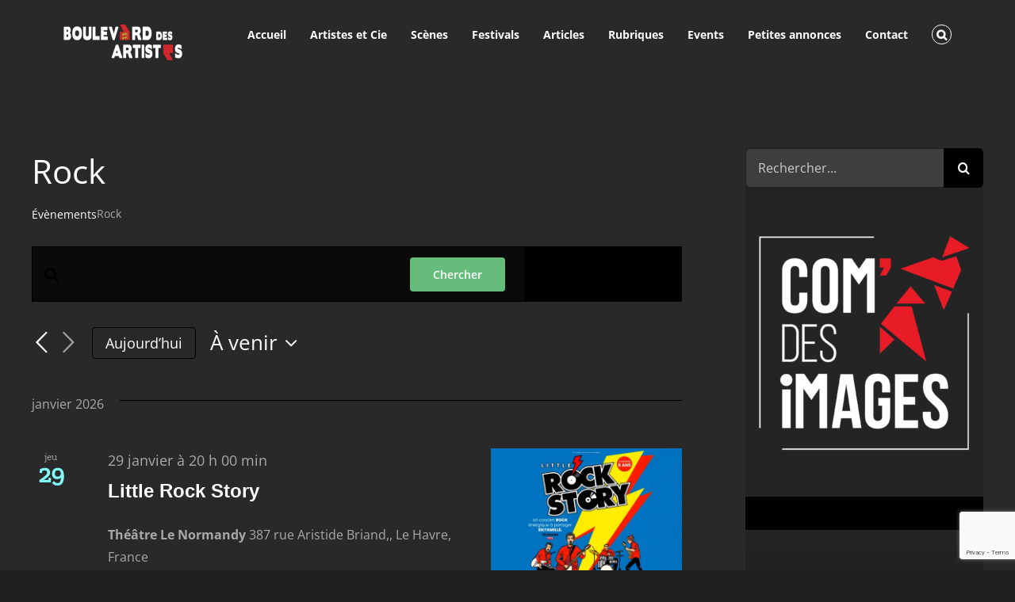

--- FILE ---
content_type: text/html; charset=UTF-8
request_url: https://lh.boulevarddesartistes.com/events/categorie/rock/
body_size: 27202
content:
<!DOCTYPE html>
<html class="avada-html-layout-wide avada-html-header-position-top avada-html-is-archive" lang="fr-FR" prefix="og: http://ogp.me/ns# fb: http://ogp.me/ns/fb#">
<head>
	<meta http-equiv="X-UA-Compatible" content="IE=edge" />
	<meta http-equiv="Content-Type" content="text/html; charset=utf-8"/>
	<meta name="viewport" content="width=device-width, initial-scale=1" />
	<link rel='stylesheet' id='tribe-events-views-v2-bootstrap-datepicker-styles-css' href='https://lh.boulevarddesartistes.com/wp-content/plugins/the-events-calendar/vendor/bootstrap-datepicker/css/bootstrap-datepicker.standalone.min.css?ver=6.15.12.2' type='text/css' media='all' />
<link rel='stylesheet' id='tec-variables-skeleton-css' href='https://lh.boulevarddesartistes.com/wp-content/plugins/the-events-calendar/common/build/css/variables-skeleton.css?ver=6.10.0' type='text/css' media='all' />
<link rel='stylesheet' id='tribe-common-skeleton-style-css' href='https://lh.boulevarddesartistes.com/wp-content/plugins/the-events-calendar/common/build/css/common-skeleton.css?ver=6.10.0' type='text/css' media='all' />
<link rel='stylesheet' id='tribe-tooltipster-css-css' href='https://lh.boulevarddesartistes.com/wp-content/plugins/the-events-calendar/common/vendor/tooltipster/tooltipster.bundle.min.css?ver=6.10.0' type='text/css' media='all' />
<link rel='stylesheet' id='tribe-events-views-v2-skeleton-css' href='https://lh.boulevarddesartistes.com/wp-content/plugins/the-events-calendar/build/css/views-skeleton.css?ver=6.15.12.2' type='text/css' media='all' />
<link rel='stylesheet' id='tec-variables-full-css' href='https://lh.boulevarddesartistes.com/wp-content/plugins/the-events-calendar/common/build/css/variables-full.css?ver=6.10.0' type='text/css' media='all' />
<link rel='stylesheet' id='tribe-common-full-style-css' href='https://lh.boulevarddesartistes.com/wp-content/plugins/the-events-calendar/common/build/css/common-full.css?ver=6.10.0' type='text/css' media='all' />
<link rel='stylesheet' id='tribe-events-views-v2-full-css' href='https://lh.boulevarddesartistes.com/wp-content/plugins/the-events-calendar/build/css/views-full.css?ver=6.15.12.2' type='text/css' media='all' />
<link rel='stylesheet' id='tribe-events-views-v2-print-css' href='https://lh.boulevarddesartistes.com/wp-content/plugins/the-events-calendar/build/css/views-print.css?ver=6.15.12.2' type='text/css' media='print' />
<meta name='robots' content='index, follow, max-image-preview:large, max-snippet:-1, max-video-preview:-1' />

	<!-- This site is optimized with the Yoast SEO plugin v26.5 - https://yoast.com/wordpress/plugins/seo/ -->
	<title>Évènements depuis 21 juillet 2021 &#8211; 24 juillet 2021 &#8250; Rock &#8250;  &#8211; Boulevard des Artistes</title>
	<link rel="canonical" href="https://lh.boulevarddesartistes.com/events/categorie/rock/" />
	<meta property="og:locale" content="fr_FR" />
	<meta property="og:type" content="website" />
	<meta property="og:url" content="https://lh.boulevarddesartistes.com/events/categorie/rock/" />
	<meta property="og:site_name" content="Boulevard des Artistes" />
	<meta name="twitter:card" content="summary_large_image" />
	<script type="application/ld+json" class="yoast-schema-graph">{"@context":"https://schema.org","@graph":[{"@type":"CollectionPage","@id":"https://lh.boulevarddesartistes.com/events/categorie/rock/","url":"https://lh.boulevarddesartistes.com/events/categorie/rock/","name":"","isPartOf":{"@id":"https://lh.boulevarddesartistes.com/#website"},"primaryImageOfPage":{"@id":"https://lh.boulevarddesartistes.com/events/categorie/rock/#primaryimage"},"image":{"@id":"https://lh.boulevarddesartistes.com/events/categorie/rock/#primaryimage"},"thumbnailUrl":"https://lh.boulevarddesartistes.com/wp-content/uploads/2025/09/manu-et-gerard-lanvin-c-dr.jpg.webp","breadcrumb":{"@id":"https://lh.boulevarddesartistes.com/events/categorie/rock/#breadcrumb"},"inLanguage":"fr-FR"},{"@type":"ImageObject","inLanguage":"fr-FR","@id":"https://lh.boulevarddesartistes.com/events/categorie/rock/#primaryimage","url":"https://lh.boulevarddesartistes.com/wp-content/uploads/2025/09/manu-et-gerard-lanvin-c-dr.jpg.webp","contentUrl":"https://lh.boulevarddesartistes.com/wp-content/uploads/2025/09/manu-et-gerard-lanvin-c-dr.jpg.webp","width":600,"height":400},{"@type":"BreadcrumbList","@id":"https://lh.boulevarddesartistes.com/events/categorie/rock/#breadcrumb","itemListElement":[{"@type":"ListItem","position":1,"name":"Accueil","item":"https://lh.boulevarddesartistes.com/"},{"@type":"ListItem","position":2,"name":"Rock"}]},{"@type":"WebSite","@id":"https://lh.boulevarddesartistes.com/#website","url":"https://lh.boulevarddesartistes.com/","name":"Boulevard des Artistes","description":"Les Artistes sont bons pour la santé, cultivons les !","publisher":{"@id":"https://lh.boulevarddesartistes.com/#organization"},"potentialAction":[{"@type":"SearchAction","target":{"@type":"EntryPoint","urlTemplate":"https://lh.boulevarddesartistes.com/?s={search_term_string}"},"query-input":{"@type":"PropertyValueSpecification","valueRequired":true,"valueName":"search_term_string"}}],"inLanguage":"fr-FR"},{"@type":"Organization","@id":"https://lh.boulevarddesartistes.com/#organization","name":"Gattaca Studio","url":"https://lh.boulevarddesartistes.com/","logo":{"@type":"ImageObject","inLanguage":"fr-FR","@id":"https://lh.boulevarddesartistes.com/#/schema/logo/image/","url":"","contentUrl":"","caption":"Gattaca Studio"},"image":{"@id":"https://lh.boulevarddesartistes.com/#/schema/logo/image/"},"sameAs":["https://www.facebook.com/boulevarddesartistes/","https://www.instagram.com/boulevard_des_artistes/?hl=fr","https://www.youtube.com/channel/UC6RM9VPr9mWuebcfXXp_1_g?view_as=subscriber"]}]}</script>
	<!-- / Yoast SEO plugin. -->


<link rel="alternate" type="application/rss+xml" title="Boulevard des Artistes &raquo; Flux" href="https://lh.boulevarddesartistes.com/feed/" />
<link rel="alternate" type="application/rss+xml" title="Boulevard des Artistes &raquo; Flux des commentaires" href="https://lh.boulevarddesartistes.com/comments/feed/" />
<link rel='canonical' href='https://lh.boulevarddesartistes.com/events/categorie/rock/' />
<link rel="alternate" type="text/calendar" title="Boulevard des Artistes &raquo; Flux iCal" href="https://lh.boulevarddesartistes.com/events/?ical=1" />
					<link rel="shortcut icon" href="https://lh.boulevarddesartistes.com/wp-content/uploads/2020/11/apostrophe.png" type="image/x-icon" />
		
					<!-- Apple Touch Icon -->
			<link rel="apple-touch-icon" sizes="180x180" href="https://lh.boulevarddesartistes.com/wp-content/uploads/2020/11/apostrophe.png">
		
					<!-- Android Icon -->
			<link rel="icon" sizes="192x192" href="https://lh.boulevarddesartistes.com/wp-content/uploads/2020/11/apostrophe.png">
		
					<!-- MS Edge Icon -->
			<meta name="msapplication-TileImage" content="https://lh.boulevarddesartistes.com/wp-content/uploads/2020/11/apostrophe.png">
				<link rel="alternate" type="application/rss+xml" title="Boulevard des Artistes &raquo; Flux pour Évènements" href="https://lh.boulevarddesartistes.com/events/feed/" />
				
		<meta property="og:locale" content="fr_FR"/>
		<meta property="og:type" content="article"/>
		<meta property="og:site_name" content="Boulevard des Artistes"/>
		<meta property="og:title" content="Évènements depuis 21 juillet 2021 &#8211; 24 juillet 2021 &#8250; Rock &#8250;  &#8211; Boulevard des Artistes"/>
				<meta property="og:url" content="https://lh.boulevarddesartistes.com/lehavre/lanvin-father-son/"/>
																				<meta property="og:image" content="https://lh.boulevarddesartistes.com/wp-content/uploads/2025/09/manu-et-gerard-lanvin-c-dr.jpg.webp"/>
		<meta property="og:image:width" content="600"/>
		<meta property="og:image:height" content="400"/>
		<meta property="og:image:type" content="image/webp"/>
						<!-- This site uses the Google Analytics by ExactMetrics plugin v8.10.2 - Using Analytics tracking - https://www.exactmetrics.com/ -->
		<!-- Note: ExactMetrics is not currently configured on this site. The site owner needs to authenticate with Google Analytics in the ExactMetrics settings panel. -->
					<!-- No tracking code set -->
				<!-- / Google Analytics by ExactMetrics -->
		<style id='wp-img-auto-sizes-contain-inline-css' type='text/css'>
img:is([sizes=auto i],[sizes^="auto," i]){contain-intrinsic-size:3000px 1500px}
/*# sourceURL=wp-img-auto-sizes-contain-inline-css */
</style>
<style id='wp-emoji-styles-inline-css' type='text/css'>

	img.wp-smiley, img.emoji {
		display: inline !important;
		border: none !important;
		box-shadow: none !important;
		height: 1em !important;
		width: 1em !important;
		margin: 0 0.07em !important;
		vertical-align: -0.1em !important;
		background: none !important;
		padding: 0 !important;
	}
/*# sourceURL=wp-emoji-styles-inline-css */
</style>
<link rel='stylesheet' id='wp-block-library-css' href='https://lh.boulevarddesartistes.com/wp-includes/css/dist/block-library/style.min.css?ver=6.9' type='text/css' media='all' />
<style id='global-styles-inline-css' type='text/css'>
:root{--wp--preset--aspect-ratio--square: 1;--wp--preset--aspect-ratio--4-3: 4/3;--wp--preset--aspect-ratio--3-4: 3/4;--wp--preset--aspect-ratio--3-2: 3/2;--wp--preset--aspect-ratio--2-3: 2/3;--wp--preset--aspect-ratio--16-9: 16/9;--wp--preset--aspect-ratio--9-16: 9/16;--wp--preset--color--black: #000000;--wp--preset--color--cyan-bluish-gray: #abb8c3;--wp--preset--color--white: #ffffff;--wp--preset--color--pale-pink: #f78da7;--wp--preset--color--vivid-red: #cf2e2e;--wp--preset--color--luminous-vivid-orange: #ff6900;--wp--preset--color--luminous-vivid-amber: #fcb900;--wp--preset--color--light-green-cyan: #7bdcb5;--wp--preset--color--vivid-green-cyan: #00d084;--wp--preset--color--pale-cyan-blue: #8ed1fc;--wp--preset--color--vivid-cyan-blue: #0693e3;--wp--preset--color--vivid-purple: #9b51e0;--wp--preset--color--awb-color-1: #000000;--wp--preset--color--awb-color-2: #000000;--wp--preset--color--awb-color-3: #000000;--wp--preset--color--awb-color-4: #4a4e57;--wp--preset--color--awb-color-5: #3e3e3e;--wp--preset--color--awb-color-6: #333333;--wp--preset--color--awb-color-7: #29292a;--wp--preset--color--awb-color-8: #212934;--wp--preset--color--awb-color-custom-10: #65bc7b;--wp--preset--color--awb-color-custom-11: #747474;--wp--preset--color--awb-color-custom-12: #aaa9a9;--wp--preset--color--awb-color-custom-13: #000000;--wp--preset--color--awb-color-custom-14: #353535;--wp--preset--color--awb-color-custom-15: rgba(0,0,0,0.7);--wp--preset--color--awb-color-custom-16: rgba(0,0,0,0.8);--wp--preset--color--awb-color-custom-17: #383838;--wp--preset--color--awb-color-custom-18: #242424;--wp--preset--gradient--vivid-cyan-blue-to-vivid-purple: linear-gradient(135deg,rgb(6,147,227) 0%,rgb(155,81,224) 100%);--wp--preset--gradient--light-green-cyan-to-vivid-green-cyan: linear-gradient(135deg,rgb(122,220,180) 0%,rgb(0,208,130) 100%);--wp--preset--gradient--luminous-vivid-amber-to-luminous-vivid-orange: linear-gradient(135deg,rgb(252,185,0) 0%,rgb(255,105,0) 100%);--wp--preset--gradient--luminous-vivid-orange-to-vivid-red: linear-gradient(135deg,rgb(255,105,0) 0%,rgb(207,46,46) 100%);--wp--preset--gradient--very-light-gray-to-cyan-bluish-gray: linear-gradient(135deg,rgb(238,238,238) 0%,rgb(169,184,195) 100%);--wp--preset--gradient--cool-to-warm-spectrum: linear-gradient(135deg,rgb(74,234,220) 0%,rgb(151,120,209) 20%,rgb(207,42,186) 40%,rgb(238,44,130) 60%,rgb(251,105,98) 80%,rgb(254,248,76) 100%);--wp--preset--gradient--blush-light-purple: linear-gradient(135deg,rgb(255,206,236) 0%,rgb(152,150,240) 100%);--wp--preset--gradient--blush-bordeaux: linear-gradient(135deg,rgb(254,205,165) 0%,rgb(254,45,45) 50%,rgb(107,0,62) 100%);--wp--preset--gradient--luminous-dusk: linear-gradient(135deg,rgb(255,203,112) 0%,rgb(199,81,192) 50%,rgb(65,88,208) 100%);--wp--preset--gradient--pale-ocean: linear-gradient(135deg,rgb(255,245,203) 0%,rgb(182,227,212) 50%,rgb(51,167,181) 100%);--wp--preset--gradient--electric-grass: linear-gradient(135deg,rgb(202,248,128) 0%,rgb(113,206,126) 100%);--wp--preset--gradient--midnight: linear-gradient(135deg,rgb(2,3,129) 0%,rgb(40,116,252) 100%);--wp--preset--font-size--small: 12px;--wp--preset--font-size--medium: 20px;--wp--preset--font-size--large: 24px;--wp--preset--font-size--x-large: 42px;--wp--preset--font-size--normal: 16px;--wp--preset--font-size--xlarge: 32px;--wp--preset--font-size--huge: 48px;--wp--preset--spacing--20: 0.44rem;--wp--preset--spacing--30: 0.67rem;--wp--preset--spacing--40: 1rem;--wp--preset--spacing--50: 1.5rem;--wp--preset--spacing--60: 2.25rem;--wp--preset--spacing--70: 3.38rem;--wp--preset--spacing--80: 5.06rem;--wp--preset--shadow--natural: 6px 6px 9px rgba(0, 0, 0, 0.2);--wp--preset--shadow--deep: 12px 12px 50px rgba(0, 0, 0, 0.4);--wp--preset--shadow--sharp: 6px 6px 0px rgba(0, 0, 0, 0.2);--wp--preset--shadow--outlined: 6px 6px 0px -3px rgb(255, 255, 255), 6px 6px rgb(0, 0, 0);--wp--preset--shadow--crisp: 6px 6px 0px rgb(0, 0, 0);}:where(.is-layout-flex){gap: 0.5em;}:where(.is-layout-grid){gap: 0.5em;}body .is-layout-flex{display: flex;}.is-layout-flex{flex-wrap: wrap;align-items: center;}.is-layout-flex > :is(*, div){margin: 0;}body .is-layout-grid{display: grid;}.is-layout-grid > :is(*, div){margin: 0;}:where(.wp-block-columns.is-layout-flex){gap: 2em;}:where(.wp-block-columns.is-layout-grid){gap: 2em;}:where(.wp-block-post-template.is-layout-flex){gap: 1.25em;}:where(.wp-block-post-template.is-layout-grid){gap: 1.25em;}.has-black-color{color: var(--wp--preset--color--black) !important;}.has-cyan-bluish-gray-color{color: var(--wp--preset--color--cyan-bluish-gray) !important;}.has-white-color{color: var(--wp--preset--color--white) !important;}.has-pale-pink-color{color: var(--wp--preset--color--pale-pink) !important;}.has-vivid-red-color{color: var(--wp--preset--color--vivid-red) !important;}.has-luminous-vivid-orange-color{color: var(--wp--preset--color--luminous-vivid-orange) !important;}.has-luminous-vivid-amber-color{color: var(--wp--preset--color--luminous-vivid-amber) !important;}.has-light-green-cyan-color{color: var(--wp--preset--color--light-green-cyan) !important;}.has-vivid-green-cyan-color{color: var(--wp--preset--color--vivid-green-cyan) !important;}.has-pale-cyan-blue-color{color: var(--wp--preset--color--pale-cyan-blue) !important;}.has-vivid-cyan-blue-color{color: var(--wp--preset--color--vivid-cyan-blue) !important;}.has-vivid-purple-color{color: var(--wp--preset--color--vivid-purple) !important;}.has-black-background-color{background-color: var(--wp--preset--color--black) !important;}.has-cyan-bluish-gray-background-color{background-color: var(--wp--preset--color--cyan-bluish-gray) !important;}.has-white-background-color{background-color: var(--wp--preset--color--white) !important;}.has-pale-pink-background-color{background-color: var(--wp--preset--color--pale-pink) !important;}.has-vivid-red-background-color{background-color: var(--wp--preset--color--vivid-red) !important;}.has-luminous-vivid-orange-background-color{background-color: var(--wp--preset--color--luminous-vivid-orange) !important;}.has-luminous-vivid-amber-background-color{background-color: var(--wp--preset--color--luminous-vivid-amber) !important;}.has-light-green-cyan-background-color{background-color: var(--wp--preset--color--light-green-cyan) !important;}.has-vivid-green-cyan-background-color{background-color: var(--wp--preset--color--vivid-green-cyan) !important;}.has-pale-cyan-blue-background-color{background-color: var(--wp--preset--color--pale-cyan-blue) !important;}.has-vivid-cyan-blue-background-color{background-color: var(--wp--preset--color--vivid-cyan-blue) !important;}.has-vivid-purple-background-color{background-color: var(--wp--preset--color--vivid-purple) !important;}.has-black-border-color{border-color: var(--wp--preset--color--black) !important;}.has-cyan-bluish-gray-border-color{border-color: var(--wp--preset--color--cyan-bluish-gray) !important;}.has-white-border-color{border-color: var(--wp--preset--color--white) !important;}.has-pale-pink-border-color{border-color: var(--wp--preset--color--pale-pink) !important;}.has-vivid-red-border-color{border-color: var(--wp--preset--color--vivid-red) !important;}.has-luminous-vivid-orange-border-color{border-color: var(--wp--preset--color--luminous-vivid-orange) !important;}.has-luminous-vivid-amber-border-color{border-color: var(--wp--preset--color--luminous-vivid-amber) !important;}.has-light-green-cyan-border-color{border-color: var(--wp--preset--color--light-green-cyan) !important;}.has-vivid-green-cyan-border-color{border-color: var(--wp--preset--color--vivid-green-cyan) !important;}.has-pale-cyan-blue-border-color{border-color: var(--wp--preset--color--pale-cyan-blue) !important;}.has-vivid-cyan-blue-border-color{border-color: var(--wp--preset--color--vivid-cyan-blue) !important;}.has-vivid-purple-border-color{border-color: var(--wp--preset--color--vivid-purple) !important;}.has-vivid-cyan-blue-to-vivid-purple-gradient-background{background: var(--wp--preset--gradient--vivid-cyan-blue-to-vivid-purple) !important;}.has-light-green-cyan-to-vivid-green-cyan-gradient-background{background: var(--wp--preset--gradient--light-green-cyan-to-vivid-green-cyan) !important;}.has-luminous-vivid-amber-to-luminous-vivid-orange-gradient-background{background: var(--wp--preset--gradient--luminous-vivid-amber-to-luminous-vivid-orange) !important;}.has-luminous-vivid-orange-to-vivid-red-gradient-background{background: var(--wp--preset--gradient--luminous-vivid-orange-to-vivid-red) !important;}.has-very-light-gray-to-cyan-bluish-gray-gradient-background{background: var(--wp--preset--gradient--very-light-gray-to-cyan-bluish-gray) !important;}.has-cool-to-warm-spectrum-gradient-background{background: var(--wp--preset--gradient--cool-to-warm-spectrum) !important;}.has-blush-light-purple-gradient-background{background: var(--wp--preset--gradient--blush-light-purple) !important;}.has-blush-bordeaux-gradient-background{background: var(--wp--preset--gradient--blush-bordeaux) !important;}.has-luminous-dusk-gradient-background{background: var(--wp--preset--gradient--luminous-dusk) !important;}.has-pale-ocean-gradient-background{background: var(--wp--preset--gradient--pale-ocean) !important;}.has-electric-grass-gradient-background{background: var(--wp--preset--gradient--electric-grass) !important;}.has-midnight-gradient-background{background: var(--wp--preset--gradient--midnight) !important;}.has-small-font-size{font-size: var(--wp--preset--font-size--small) !important;}.has-medium-font-size{font-size: var(--wp--preset--font-size--medium) !important;}.has-large-font-size{font-size: var(--wp--preset--font-size--large) !important;}.has-x-large-font-size{font-size: var(--wp--preset--font-size--x-large) !important;}
/*# sourceURL=global-styles-inline-css */
</style>

<style id='classic-theme-styles-inline-css' type='text/css'>
/*! This file is auto-generated */
.wp-block-button__link{color:#fff;background-color:#32373c;border-radius:9999px;box-shadow:none;text-decoration:none;padding:calc(.667em + 2px) calc(1.333em + 2px);font-size:1.125em}.wp-block-file__button{background:#32373c;color:#fff;text-decoration:none}
/*# sourceURL=/wp-includes/css/classic-themes.min.css */
</style>
<link rel='stylesheet' id='bbp-default-css' href='https://lh.boulevarddesartistes.com/wp-content/plugins/bbpress/templates/default/css/bbpress.min.css?ver=2.6.14' type='text/css' media='all' />
<link rel='stylesheet' id='contact-form-7-css' href='https://lh.boulevarddesartistes.com/wp-content/plugins/contact-form-7/includes/css/styles.css?ver=6.1.4' type='text/css' media='all' />
<link rel='stylesheet' id='cmplz-general-css' href='https://lh.boulevarddesartistes.com/wp-content/plugins/complianz-gdpr/assets/css/cookieblocker.min.css?ver=1764863013' type='text/css' media='all' />
<link rel='stylesheet' id='fusion-dynamic-css-css' href='https://lh.boulevarddesartistes.com/wp-content/uploads/fusion-styles/23b797f9719a22d47af9247e15adf0f6.min.css?ver=3.14' type='text/css' media='all' />
<script type="text/javascript" src="https://lh.boulevarddesartistes.com/wp-includes/js/jquery/jquery.min.js?ver=3.7.1" id="jquery-core-js"></script>
<script type="text/javascript" src="https://lh.boulevarddesartistes.com/wp-includes/js/jquery/jquery-migrate.min.js?ver=3.4.1" id="jquery-migrate-js"></script>
<script type="text/javascript" src="https://lh.boulevarddesartistes.com/wp-content/plugins/the-events-calendar/common/build/js/tribe-common.js?ver=9c44e11f3503a33e9540" id="tribe-common-js"></script>
<script type="text/javascript" src="https://lh.boulevarddesartistes.com/wp-content/plugins/the-events-calendar/build/js/views/breakpoints.js?ver=4208de2df2852e0b91ec" id="tribe-events-views-v2-breakpoints-js"></script>
<link rel="https://api.w.org/" href="https://lh.boulevarddesartistes.com/wp-json/" /><link rel="alternate" title="JSON" type="application/json" href="https://lh.boulevarddesartistes.com/wp-json/wp/v2/tribe_events_cat/531" /><link rel="EditURI" type="application/rsd+xml" title="RSD" href="https://lh.boulevarddesartistes.com/xmlrpc.php?rsd" />
<meta name="generator" content="WordPress 6.9" />
<meta name="cdp-version" content="1.5.0" />			<!-- DO NOT COPY THIS SNIPPET! Start of Page Analytics Tracking for HubSpot WordPress plugin v11.3.33-->
			<script class="hsq-set-content-id" data-content-id="listing-page">
				var _hsq = _hsq || [];
				_hsq.push(["setContentType", "listing-page"]);
			</script>
			<!-- DO NOT COPY THIS SNIPPET! End of Page Analytics Tracking for HubSpot WordPress plugin -->
					<link rel="manifest" href="https://lh.boulevarddesartistes.com/wp-json/wp/v2/web-app-manifest">
					<meta name="theme-color" content="#0a0a0a">
								<meta name="apple-mobile-web-app-capable" content="yes">
				<meta name="mobile-web-app-capable" content="yes">

				
				<meta name="apple-mobile-web-app-title" content="bda">
		<meta name="application-name" content="bda">
		<meta name="tec-api-version" content="v1"><meta name="tec-api-origin" content="https://lh.boulevarddesartistes.com"><link rel="alternate" href="https://lh.boulevarddesartistes.com/wp-json/tribe/events/v1/events/?categories=rock" />			<style>.cmplz-hidden {
					display: none !important;
				}</style><style type="text/css" id="css-fb-visibility">@media screen and (max-width: 640px){.fusion-no-small-visibility{display:none !important;}body .sm-text-align-center{text-align:center !important;}body .sm-text-align-left{text-align:left !important;}body .sm-text-align-right{text-align:right !important;}body .sm-text-align-justify{text-align:justify !important;}body .sm-flex-align-center{justify-content:center !important;}body .sm-flex-align-flex-start{justify-content:flex-start !important;}body .sm-flex-align-flex-end{justify-content:flex-end !important;}body .sm-mx-auto{margin-left:auto !important;margin-right:auto !important;}body .sm-ml-auto{margin-left:auto !important;}body .sm-mr-auto{margin-right:auto !important;}body .fusion-absolute-position-small{position:absolute;top:auto;width:100%;}.awb-sticky.awb-sticky-small{ position: sticky; top: var(--awb-sticky-offset,0); }}@media screen and (min-width: 641px) and (max-width: 1024px){.fusion-no-medium-visibility{display:none !important;}body .md-text-align-center{text-align:center !important;}body .md-text-align-left{text-align:left !important;}body .md-text-align-right{text-align:right !important;}body .md-text-align-justify{text-align:justify !important;}body .md-flex-align-center{justify-content:center !important;}body .md-flex-align-flex-start{justify-content:flex-start !important;}body .md-flex-align-flex-end{justify-content:flex-end !important;}body .md-mx-auto{margin-left:auto !important;margin-right:auto !important;}body .md-ml-auto{margin-left:auto !important;}body .md-mr-auto{margin-right:auto !important;}body .fusion-absolute-position-medium{position:absolute;top:auto;width:100%;}.awb-sticky.awb-sticky-medium{ position: sticky; top: var(--awb-sticky-offset,0); }}@media screen and (min-width: 1025px){.fusion-no-large-visibility{display:none !important;}body .lg-text-align-center{text-align:center !important;}body .lg-text-align-left{text-align:left !important;}body .lg-text-align-right{text-align:right !important;}body .lg-text-align-justify{text-align:justify !important;}body .lg-flex-align-center{justify-content:center !important;}body .lg-flex-align-flex-start{justify-content:flex-start !important;}body .lg-flex-align-flex-end{justify-content:flex-end !important;}body .lg-mx-auto{margin-left:auto !important;margin-right:auto !important;}body .lg-ml-auto{margin-left:auto !important;}body .lg-mr-auto{margin-right:auto !important;}body .fusion-absolute-position-large{position:absolute;top:auto;width:100%;}.awb-sticky.awb-sticky-large{ position: sticky; top: var(--awb-sticky-offset,0); }}</style><style type="text/css" id="custom-background-css">
body.custom-background { background-color: #0a0a0a; }
</style>
			<script type="text/javascript">
			var doc = document.documentElement;
			doc.setAttribute( 'data-useragent', navigator.userAgent );
		</script>
		
	<link rel='stylesheet' id='mediaelement-css' href='https://lh.boulevarddesartistes.com/wp-includes/js/mediaelement/mediaelementplayer-legacy.min.css?ver=4.2.17' type='text/css' media='all' />
<link rel='stylesheet' id='wp-mediaelement-css' href='https://lh.boulevarddesartistes.com/wp-includes/js/mediaelement/wp-mediaelement.min.css?ver=6.9' type='text/css' media='all' />
</head>

<body data-rsssl=1 class="archive post-type-archive post-type-archive-tribe_events custom-background wp-theme-Avada tribe-no-js page-template-boulevard-des-artistes tribe-filter-live has-sidebar fusion-image-hovers fusion-pagination-sizing fusion-button_type-flat fusion-button_span-no fusion-button_gradient-linear avada-image-rollover-circle-yes avada-image-rollover-yes avada-image-rollover-direction-left fusion-body ltr no-tablet-sticky-header no-mobile-sticky-header no-mobile-slidingbar no-mobile-totop avada-has-rev-slider-styles fusion-disable-outline fusion-sub-menu-fade mobile-logo-pos-left layout-wide-mode avada-has-boxed-modal-shadow- layout-scroll-offset-full avada-has-zero-margin-offset-top fusion-top-header menu-text-align-center mobile-menu-design-modern fusion-show-pagination-text fusion-header-layout-v1 avada-responsive avada-footer-fx-none avada-menu-highlight-style-bar fusion-search-form-classic fusion-main-menu-search-overlay fusion-avatar-circle avada-dropdown-styles avada-blog-layout-large avada-blog-archive-layout-large avada-ec-not-100-width avada-ec-meta-layout-sidebar avada-header-shadow-no avada-menu-icon-position-left avada-has-megamenu-shadow avada-has-mainmenu-dropdown-divider fusion-has-main-nav-icon-circle avada-has-mobile-menu-search avada-has-main-nav-search-icon avada-has-breadcrumb-mobile-hidden avada-has-titlebar-hide avada-has-pagination-width_height avada-flyout-menu-direction-fade avada-ec-views-v2" data-awb-post-id="0">
	
<script type="text/javascript" id="bbp-swap-no-js-body-class">
	document.body.className = document.body.className.replace( 'bbp-no-js', 'bbp-js' );
</script>

	<a class="skip-link screen-reader-text" href="#content">Passer au contenu</a>

	<div id="boxed-wrapper">
		
		<div id="wrapper" class="fusion-wrapper">
			<div id="home" style="position:relative;top:-1px;"></div>
							
					
			<header class="fusion-header-wrapper">
				<div class="fusion-header-v1 fusion-logo-alignment fusion-logo-left fusion-sticky-menu- fusion-sticky-logo-1 fusion-mobile-logo-1  fusion-mobile-menu-design-modern">
					<div class="fusion-header-sticky-height"></div>
<div class="fusion-header">
	<div class="fusion-row">
					<div class="fusion-logo" data-margin-top="31px" data-margin-bottom="31px" data-margin-left="0px" data-margin-right="0px">
			<a class="fusion-logo-link"  href="https://lh.boulevarddesartistes.com/" >

						<!-- standard logo -->
			<img src="https://lh.boulevarddesartistes.com/wp-content/uploads/2020/11/BOULEVARD-DES-ARTISTES-logo-normandie-noir-site-2--300x90.png" srcset="https://lh.boulevarddesartistes.com/wp-content/uploads/2020/11/BOULEVARD-DES-ARTISTES-logo-normandie-noir-site-2--300x90.png 1x, https://lh.boulevarddesartistes.com/wp-content/uploads/2020/11/BOULEVARD-DES-ARTISTES-logo-normandie-noir-site-2--300x90.png 2x" width="700" height="210" style="max-height:210px;height:auto;" alt="Boulevard des Artistes Logo" data-retina_logo_url="https://lh.boulevarddesartistes.com/wp-content/uploads/2020/11/BOULEVARD-DES-ARTISTES-logo-normandie-noir-site-2--300x90.png" class="fusion-standard-logo" />

											<!-- mobile logo -->
				<img src="https://lh.boulevarddesartistes.com/wp-content/uploads/2020/11/BOULEVARD-DES-ARTISTES-logo-normandie-noir-site-2--300x90.png" srcset="https://lh.boulevarddesartistes.com/wp-content/uploads/2020/11/BOULEVARD-DES-ARTISTES-logo-normandie-noir-site-2--300x90.png 1x, https://lh.boulevarddesartistes.com/wp-content/uploads/2020/11/BOULEVARD-DES-ARTISTES-logo-normandie-noir-site-2--300x90.png 2x" width="700" height="210" style="max-height:210px;height:auto;" alt="Boulevard des Artistes Logo" data-retina_logo_url="https://lh.boulevarddesartistes.com/wp-content/uploads/2020/11/BOULEVARD-DES-ARTISTES-logo-normandie-noir-site-2--300x90.png" class="fusion-mobile-logo" />
			
											<!-- sticky header logo -->
				<img src="https://lh.boulevarddesartistes.com/wp-content/uploads/2020/11/BOULEVARD-DES-ARTISTES-logo-normandie-noir-site-2--300x90.png" srcset="https://lh.boulevarddesartistes.com/wp-content/uploads/2020/11/BOULEVARD-DES-ARTISTES-logo-normandie-noir-site-2--300x90.png 1x, https://lh.boulevarddesartistes.com/wp-content/uploads/2020/11/BOULEVARD-DES-ARTISTES-logo-normandie-noir-site-2--300x90.png 2x" width="700" height="210" style="max-height:210px;height:auto;" alt="Boulevard des Artistes Logo" data-retina_logo_url="https://lh.boulevarddesartistes.com/wp-content/uploads/2020/11/BOULEVARD-DES-ARTISTES-logo-normandie-noir-site-2--300x90.png" class="fusion-sticky-logo" />
					</a>
		</div>		<nav class="fusion-main-menu" aria-label="Menu principal"><div class="fusion-overlay-search">		<form role="search" class="searchform fusion-search-form  fusion-live-search fusion-search-form-classic" method="get" action="https://lh.boulevarddesartistes.com/">
			<div class="fusion-search-form-content">

				
				<div class="fusion-search-field search-field">
					<label><span class="screen-reader-text">Rechercher:</span>
													<input type="search" class="s fusion-live-search-input" name="s" id="fusion-live-search-input-0" autocomplete="off" placeholder="Rechercher..." required aria-required="true" aria-label="Rechercher..."/>
											</label>
				</div>
				<div class="fusion-search-button search-button">
					<input type="submit" class="fusion-search-submit searchsubmit" aria-label="Recherche" value="&#xf002;" />
										<div class="fusion-slider-loading"></div>
									</div>

				
			</div>


							<div class="fusion-search-results-wrapper"><div class="fusion-search-results"></div></div>
			
		</form>
		<div class="fusion-search-spacer"></div><a href="#" role="button" aria-label="Fermer la recherche" class="fusion-close-search"></a></div><ul id="menu-architecture-main-menu" class="fusion-menu"><li  id="menu-item-36567"  class="menu-item menu-item-type-post_type menu-item-object-page menu-item-home menu-item-36567"  data-item-id="36567"><a  href="https://lh.boulevarddesartistes.com/" class="fusion-bar-highlight"><span class="menu-text">Accueil</span></a></li><li  id="menu-item-28313"  class="menu-item menu-item-type-post_type menu-item-object-page menu-item-has-children menu-item-28313 fusion-dropdown-menu"  data-item-id="28313"><a  href="https://lh.boulevarddesartistes.com/artistes-et-compagnies-de-la-region-normande/" class="fusion-bar-highlight"><span class="menu-text">Artistes et Cie</span></a><ul class="sub-menu"><li  id="menu-item-28320"  class="menu-item menu-item-type-post_type menu-item-object-page menu-item-28320 fusion-dropdown-submenu" ><a  href="https://lh.boulevarddesartistes.com/les-legendes/" class="fusion-bar-highlight"><span>Les Légendes</span></a></li></ul></li><li  id="menu-item-28355"  class="menu-item menu-item-type-post_type menu-item-object-page menu-item-28355"  data-item-id="28355"><a  href="https://lh.boulevarddesartistes.com/les-scenes-de-la-region-normande/" class="fusion-bar-highlight"><span class="menu-text">Scènes</span></a></li><li  id="menu-item-33557"  class="menu-item menu-item-type-post_type menu-item-object-page menu-item-33557"  data-item-id="33557"><a  href="https://lh.boulevarddesartistes.com/les-festivals-de-la-region-normande/" class="fusion-bar-highlight"><span class="menu-text">Festivals</span></a></li><li  id="menu-item-28225"  class="menu-item menu-item-type-post_type menu-item-object-page menu-item-has-children menu-item-28225 fusion-dropdown-menu"  data-item-id="28225"><a  href="https://lh.boulevarddesartistes.com/articles/" class="fusion-bar-highlight"><span class="menu-text">Articles</span></a><ul class="sub-menu"><li  id="menu-item-28227"  class="menu-item menu-item-type-post_type menu-item-object-page menu-item-28227 fusion-dropdown-submenu" ><a  href="https://lh.boulevarddesartistes.com/articles-architecture/" class="fusion-bar-highlight"><span>Architecture</span></a></li><li  id="menu-item-28254"  class="menu-item menu-item-type-post_type menu-item-object-page menu-item-28254 fusion-dropdown-submenu" ><a  href="https://lh.boulevarddesartistes.com/articles-sculpture/" class="fusion-bar-highlight"><span>Sculpture</span></a></li><li  id="menu-item-28249"  class="menu-item menu-item-type-post_type menu-item-object-page menu-item-has-children menu-item-28249 fusion-dropdown-submenu" ><a  href="https://lh.boulevarddesartistes.com/articles-arts-visuels/" class="fusion-bar-highlight"><span>Arts Visuels</span></a><ul class="sub-menu"><li  id="menu-item-28250"  class="menu-item menu-item-type-post_type menu-item-object-page menu-item-28250" ><a  href="https://lh.boulevarddesartistes.com/articles-arts-visuels-peinture/" class="fusion-bar-highlight"><span>Peinture</span></a></li><li  id="menu-item-28251"  class="menu-item menu-item-type-post_type menu-item-object-page menu-item-28251" ><a  href="https://lh.boulevarddesartistes.com/articles-arts-visuels-peinture-photographie/" class="fusion-bar-highlight"><span>Photographie</span></a></li></ul></li><li  id="menu-item-28234"  class="menu-item menu-item-type-post_type menu-item-object-page menu-item-has-children menu-item-28234 fusion-dropdown-submenu" ><a  href="https://lh.boulevarddesartistes.com/articles-art-la-musique/" class="fusion-bar-highlight"><span>Musique</span></a><ul class="sub-menu"><li  id="menu-item-28235"  class="menu-item menu-item-type-post_type menu-item-object-page menu-item-28235" ><a  href="https://lh.boulevarddesartistes.com/articles-art-la-musique-classique/" class="fusion-bar-highlight"><span>Classique</span></a></li><li  id="menu-item-28237"  class="menu-item menu-item-type-post_type menu-item-object-page menu-item-28237" ><a  href="https://lh.boulevarddesartistes.com/articles-art-la-musique-heavy-metal/" class="fusion-bar-highlight"><span>Heavy-Metal</span></a></li><li  id="menu-item-28236"  class="menu-item menu-item-type-post_type menu-item-object-page menu-item-28236" ><a  href="https://lh.boulevarddesartistes.com/articles-art-la-musique-electro/" class="fusion-bar-highlight"><span>Electro</span></a></li><li  id="menu-item-28231"  class="menu-item menu-item-type-post_type menu-item-object-page menu-item-28231" ><a  href="https://lh.boulevarddesartistes.com/articles-art-jazz/" class="fusion-bar-highlight"><span>Jazz</span></a></li><li  id="menu-item-28238"  class="menu-item menu-item-type-post_type menu-item-object-page menu-item-28238" ><a  href="https://lh.boulevarddesartistes.com/articles-art-la-musiques-du-monde/" class="fusion-bar-highlight"><span>Musiques du Monde</span></a></li><li  id="menu-item-28239"  class="menu-item menu-item-type-post_type menu-item-object-page menu-item-28239" ><a  href="https://lh.boulevarddesartistes.com/articles-art-la-musique-pop/" class="fusion-bar-highlight"><span>Pop</span></a></li><li  id="menu-item-28240"  class="menu-item menu-item-type-post_type menu-item-object-page menu-item-28240" ><a  href="https://lh.boulevarddesartistes.com/articles-art-la-musique-rap/" class="fusion-bar-highlight"><span>RAP</span></a></li><li  id="menu-item-28241"  class="menu-item menu-item-type-post_type menu-item-object-page menu-item-28241" ><a  href="https://lh.boulevarddesartistes.com/articles-art-la-musique-rock/" class="fusion-bar-highlight"><span>Rock</span></a></li><li  id="menu-item-28242"  class="menu-item menu-item-type-post_type menu-item-object-page menu-item-28242" ><a  href="https://lh.boulevarddesartistes.com/articles-art-la-musique-variete/" class="fusion-bar-highlight"><span>Variété</span></a></li></ul></li><li  id="menu-item-28233"  class="menu-item menu-item-type-post_type menu-item-object-page menu-item-28233 fusion-dropdown-submenu" ><a  href="https://lh.boulevarddesartistes.com/articles-art-la-litterature/" class="fusion-bar-highlight"><span>Littérature</span></a></li><li  id="menu-item-28248"  class="menu-item menu-item-type-post_type menu-item-object-page menu-item-has-children menu-item-28248 fusion-dropdown-submenu" ><a  href="https://lh.boulevarddesartistes.com/articles-arts-de-la-scene/" class="fusion-bar-highlight"><span>Arts de la scène</span></a><ul class="sub-menu"><li  id="menu-item-28229"  class="menu-item menu-item-type-post_type menu-item-object-page menu-item-28229" ><a  href="https://lh.boulevarddesartistes.com/articles-art-de-la-scene-la-danse/" class="fusion-bar-highlight"><span>Danse</span></a></li><li  id="menu-item-28230"  class="menu-item menu-item-type-post_type menu-item-object-page menu-item-28230" ><a  href="https://lh.boulevarddesartistes.com/articles-art-de-la-scene-magie/" class="fusion-bar-highlight"><span>Magie</span></a></li><li  id="menu-item-28243"  class="menu-item menu-item-type-post_type menu-item-object-page menu-item-28243" ><a  href="https://lh.boulevarddesartistes.com/articles-art-la-scene-impro/" class="fusion-bar-highlight"><span>Impro</span></a></li><li  id="menu-item-28244"  class="menu-item menu-item-type-post_type menu-item-object-page menu-item-28244" ><a  href="https://lh.boulevarddesartistes.com/articles-art-la-scene-theatre/" class="fusion-bar-highlight"><span>Théâtre</span></a></li></ul></li><li  id="menu-item-28245"  class="menu-item menu-item-type-post_type menu-item-object-page menu-item-28245 fusion-dropdown-submenu" ><a  href="https://lh.boulevarddesartistes.com/articles-art-le-cinema/" class="fusion-bar-highlight"><span>Cinéma</span></a></li><li  id="menu-item-28246"  class="menu-item menu-item-type-post_type menu-item-object-page menu-item-28246 fusion-dropdown-submenu" ><a  href="https://lh.boulevarddesartistes.com/articles-art-mediatiques/" class="fusion-bar-highlight"><span>Art Médiatiques</span></a></li><li  id="menu-item-28228"  class="menu-item menu-item-type-post_type menu-item-object-page menu-item-28228 fusion-dropdown-submenu" ><a  href="https://lh.boulevarddesartistes.com/articles-art-bande-dessinee/" class="fusion-bar-highlight"><span>Bande Dessinée</span></a></li><li  id="menu-item-28247"  class="menu-item menu-item-type-post_type menu-item-object-page menu-item-28247 fusion-dropdown-submenu" ><a  href="https://lh.boulevarddesartistes.com/articles-art-la-numeriques/" class="fusion-bar-highlight"><span>Art Numériques</span></a></li></ul></li><li  id="menu-item-28308"  class="menu-item menu-item-type-custom menu-item-object-custom menu-item-has-children menu-item-28308 fusion-dropdown-menu"  data-item-id="28308"><a  href="#" class="fusion-bar-highlight"><span class="menu-text">Rubriques</span></a><ul class="sub-menu"><li  id="menu-item-28226"  class="menu-item menu-item-type-post_type menu-item-object-page menu-item-28226 fusion-dropdown-submenu" ><a  href="https://lh.boulevarddesartistes.com/articles-60-secondes-chrono/" class="fusion-bar-highlight"><span>60 Secondes Chrono</span></a></li><li  id="menu-item-28314"  class="menu-item menu-item-type-post_type menu-item-object-page menu-item-28314 fusion-dropdown-submenu" ><a  href="https://lh.boulevarddesartistes.com/concours-photos/" class="fusion-bar-highlight"><span>Concours de Photos</span></a></li><li  id="menu-item-29546"  class="menu-item menu-item-type-post_type menu-item-object-page menu-item-29546 fusion-dropdown-submenu" ><a  href="https://lh.boulevarddesartistes.com/clip-story/" class="fusion-bar-highlight"><span>Clip Story</span></a></li><li  id="menu-item-28317"  class="menu-item menu-item-type-post_type menu-item-object-page menu-item-28317 fusion-dropdown-submenu" ><a  href="https://lh.boulevarddesartistes.com/galeries/" class="fusion-bar-highlight"><span>Galeries</span></a></li><li  id="menu-item-28304"  class="menu-item menu-item-type-post_type menu-item-object-page menu-item-28304 fusion-dropdown-submenu" ><a  href="https://lh.boulevarddesartistes.com/ma-premiere-fois/" class="fusion-bar-highlight"><span>Ma Première Fois</span></a></li><li  id="menu-item-28318"  class="menu-item menu-item-type-post_type menu-item-object-page menu-item-28318 fusion-dropdown-submenu" ><a  href="https://lh.boulevarddesartistes.com/jeux-2/" class="fusion-bar-highlight"><span>Jeux</span></a></li><li  id="menu-item-28319"  class="menu-item menu-item-type-post_type menu-item-object-page menu-item-28319 fusion-dropdown-submenu" ><a  href="https://lh.boulevarddesartistes.com/lemission/" class="fusion-bar-highlight"><span>L’Emission</span></a></li><li  id="menu-item-40006"  class="menu-item menu-item-type-post_type menu-item-object-avada_portfolio menu-item-40006 fusion-dropdown-submenu" ><a  href="https://lh.boulevarddesartistes.com/portrait-de/le-normandy/" class="fusion-bar-highlight"><span>Le Normandy</span></a></li><li  id="menu-item-28306"  class="menu-item menu-item-type-post_type menu-item-object-page menu-item-28306 fusion-dropdown-submenu" ><a  href="https://lh.boulevarddesartistes.com/mon-confinement/" class="fusion-bar-highlight"><span>Mon confinement</span></a></li><li  id="menu-item-28305"  class="menu-item menu-item-type-post_type menu-item-object-page menu-item-28305 fusion-dropdown-submenu" ><a  href="https://lh.boulevarddesartistes.com/magic-boulevard/" class="fusion-bar-highlight"><span>Magic Boulevard</span></a></li><li  id="menu-item-28307"  class="menu-item menu-item-type-post_type menu-item-object-page menu-item-28307 fusion-dropdown-submenu" ><a  href="https://lh.boulevarddesartistes.com/mon-top-ten/" class="fusion-bar-highlight"><span>Mon Top Ten</span></a></li><li  id="menu-item-28252"  class="menu-item menu-item-type-post_type menu-item-object-page menu-item-28252 fusion-dropdown-submenu" ><a  href="https://lh.boulevarddesartistes.com/articles-publireportages/" class="fusion-bar-highlight"><span>Publireportages</span></a></li><li  id="menu-item-28253"  class="menu-item menu-item-type-post_type menu-item-object-page menu-item-28253 fusion-dropdown-submenu" ><a  href="https://lh.boulevarddesartistes.com/articles-reportages/" class="fusion-bar-highlight"><span>Reportages</span></a></li><li  id="menu-item-28309"  class="menu-item menu-item-type-post_type menu-item-object-page menu-item-28309 fusion-dropdown-submenu" ><a  href="https://lh.boulevarddesartistes.com/tac-au-tac/" class="fusion-bar-highlight"><span>Tac au Tac</span></a></li><li  id="menu-item-28310"  class="menu-item menu-item-type-post_type menu-item-object-page menu-item-28310 fusion-dropdown-submenu" ><a  href="https://lh.boulevarddesartistes.com/tete-a-tete/" class="fusion-bar-highlight"><span>Tête à Tête</span></a></li><li  id="menu-item-29550"  class="menu-item menu-item-type-post_type menu-item-object-page menu-item-29550 fusion-dropdown-submenu" ><a  href="https://lh.boulevarddesartistes.com/top-clip/" class="fusion-bar-highlight"><span>Top Clip</span></a></li></ul></li><li  id="menu-item-28316"  class="menu-item menu-item-type-post_type menu-item-object-page menu-item-28316"  data-item-id="28316"><a  href="https://lh.boulevarddesartistes.com/evenements/" class="fusion-bar-highlight"><span class="menu-text">Events</span></a></li><li  id="menu-item-43596"  class="menu-item menu-item-type-post_type menu-item-object-page menu-item-43596"  data-item-id="43596"><a  href="https://lh.boulevarddesartistes.com/petites-annonces-3/" class="fusion-bar-highlight"><span class="menu-text">Petites annonces</span></a></li><li  id="menu-item-28315"  class="menu-item menu-item-type-post_type menu-item-object-page menu-item-28315"  data-item-id="28315"><a  href="https://lh.boulevarddesartistes.com/contactez-nous/" class="fusion-bar-highlight"><span class="menu-text">Contact</span></a></li><li class="fusion-custom-menu-item fusion-main-menu-search fusion-search-overlay"><a class="fusion-main-menu-icon fusion-bar-highlight" href="#" aria-label="Recherche" data-title="Recherche" title="Recherche" role="button" aria-expanded="false"></a></li></ul></nav>	<div class="fusion-mobile-menu-icons">
							<a href="#" class="fusion-icon awb-icon-bars" aria-label="Afficher/masquer le menu mobile" aria-expanded="false"></a>
		
					<a href="#" class="fusion-icon awb-icon-search" aria-label="Activer/désactiver la recherche mobile"></a>
		
		
			</div>

<nav class="fusion-mobile-nav-holder fusion-mobile-menu-text-align-left" aria-label="Menu principal mobile"></nav>

		
<div class="fusion-clearfix"></div>
<div class="fusion-mobile-menu-search">
			<form role="search" class="searchform fusion-search-form  fusion-live-search fusion-search-form-classic" method="get" action="https://lh.boulevarddesartistes.com/">
			<div class="fusion-search-form-content">

				
				<div class="fusion-search-field search-field">
					<label><span class="screen-reader-text">Rechercher:</span>
													<input type="search" class="s fusion-live-search-input" name="s" id="fusion-live-search-input-1" autocomplete="off" placeholder="Rechercher..." required aria-required="true" aria-label="Rechercher..."/>
											</label>
				</div>
				<div class="fusion-search-button search-button">
					<input type="submit" class="fusion-search-submit searchsubmit" aria-label="Recherche" value="&#xf002;" />
										<div class="fusion-slider-loading"></div>
									</div>

				
			</div>


							<div class="fusion-search-results-wrapper"><div class="fusion-search-results"></div></div>
			
		</form>
		</div>
			</div>
</div>
				</div>
				<div class="fusion-clearfix"></div>
			</header>
								
							<div id="sliders-container" class="fusion-slider-visibility">
					</div>
				
					
							
			
						<main id="main" class="clearfix ">
				<div class="fusion-row" style="">
<section id="content" style="float: left;">
					<div id="post-0" class="post-0 page type-page status-publish hentry">
			<span class="entry-title rich-snippet-hidden"></span><span class="vcard rich-snippet-hidden"><span class="fn"></span></span><span class="updated rich-snippet-hidden">2026-01-15T00:00:00+01:00</span>
			
			<div class="post-content">
				<div
	 class="tribe-common tribe-events tribe-events-view tribe-events-view--list" 	data-js="tribe-events-view"
	data-view-rest-url="https://lh.boulevarddesartistes.com/wp-json/tribe/views/v2/html"
	data-view-rest-method="GET"
	data-view-manage-url="1"
				data-view-breakpoint-pointer="32bb8c43-c8f9-4ef7-8b64-304cdbfa6cac"
	 role="main">
	<section class="tribe-common-l-container tribe-events-l-container">
		<div
	class="tribe-events-view-loader tribe-common-a11y-hidden"
	role="alert"
	aria-live="polite"
>
	<span class="tribe-events-view-loader__text tribe-common-a11y-visual-hide">
		5 évènements found.	</span>
	<div class="tribe-events-view-loader__dots tribe-common-c-loader">
		<svg
	 class="tribe-common-c-svgicon tribe-common-c-svgicon--dot tribe-common-c-loader__dot tribe-common-c-loader__dot--first" 	aria-hidden="true"
	viewBox="0 0 15 15"
	xmlns="http://www.w3.org/2000/svg"
>
	<circle cx="7.5" cy="7.5" r="7.5"/>
</svg>
		<svg
	 class="tribe-common-c-svgicon tribe-common-c-svgicon--dot tribe-common-c-loader__dot tribe-common-c-loader__dot--second" 	aria-hidden="true"
	viewBox="0 0 15 15"
	xmlns="http://www.w3.org/2000/svg"
>
	<circle cx="7.5" cy="7.5" r="7.5"/>
</svg>
		<svg
	 class="tribe-common-c-svgicon tribe-common-c-svgicon--dot tribe-common-c-loader__dot tribe-common-c-loader__dot--third" 	aria-hidden="true"
	viewBox="0 0 15 15"
	xmlns="http://www.w3.org/2000/svg"
>
	<circle cx="7.5" cy="7.5" r="7.5"/>
</svg>
	</div>
</div>

		<script type="application/ld+json">
[{"@context":"http://schema.org","@type":"Event","name":"Little Rock Story","description":"&lt;p&gt;Un homme, camp\u00e9 sur une vieille caisse en bois, entame  [...]&lt;/p&gt;\\n","image":"https://lh.boulevarddesartistes.com/wp-content/uploads/2025/09/rock.webp","url":"https://lh.boulevarddesartistes.com/lehavre/little-rock-story/","eventAttendanceMode":"https://schema.org/OfflineEventAttendanceMode","eventStatus":"https://schema.org/EventScheduled","startDate":"2026-01-29T20:00:00+01:00","endDate":"2026-01-29T20:00:00+01:00","location":{"@type":"Place","name":"Th\u00e9\u00e2tre Le Normandy","description":"","url":"","address":{"@type":"PostalAddress","streetAddress":"387 rue Aristide Briand,","addressLocality":"Le Havre","postalCode":"76600","addressCountry":"France"},"telephone":"07 49 29 64 54","sameAs":"https://theatrelenormandy.com/"},"offers":{"@type":"Offer","price":"16.00 \u00e0 30.00","priceCurrency":"USD","url":"https://lh.boulevarddesartistes.com/lehavre/little-rock-story/","category":"primary","availability":"inStock","validFrom":"1970-01-01T00:00:00+00:00"},"performer":"Organization"},{"@context":"http://schema.org","@type":"Event","name":"Catherine Lara en trio","description":"&lt;p&gt;Dans un univers musical entre musique du monde et musique  [...]&lt;/p&gt;\\n","image":"https://lh.boulevarddesartistes.com/wp-content/uploads/2025/09/Lara.webp","url":"https://lh.boulevarddesartistes.com/lehavre/catherine-lara-en-trio/","eventAttendanceMode":"https://schema.org/OfflineEventAttendanceMode","eventStatus":"https://schema.org/EventScheduled","startDate":"2026-01-30T20:00:00+01:00","endDate":"2026-01-30T21:30:00+01:00","location":{"@type":"Place","name":"Th\u00e9\u00e2tre Le Normandy","description":"","url":"","address":{"@type":"PostalAddress","streetAddress":"387 rue Aristide Briand,","addressLocality":"Le Havre","postalCode":"76600","addressCountry":"France"},"telephone":"07 49 29 64 54","sameAs":"https://theatrelenormandy.com/"},"offers":{"@type":"Offer","price":"28.00 \u00e0 45.00","priceCurrency":"USD","url":"https://lh.boulevarddesartistes.com/lehavre/catherine-lara-en-trio/","category":"primary","availability":"inStock","validFrom":"1970-01-01T00:00:00+00:00"},"performer":"Organization"},{"@context":"http://schema.org","@type":"Event","name":"Axel Bauer","description":"&lt;p&gt;Libre, \u00e9l\u00e9gant et hors du temps. Avec ce huiti\u00e8me album  [...]&lt;/p&gt;\\n","image":"https://lh.boulevarddesartistes.com/wp-content/uploads/2025/09/axel.webp","url":"https://lh.boulevarddesartistes.com/lehavre/axel-bauer/","eventAttendanceMode":"https://schema.org/OfflineEventAttendanceMode","eventStatus":"https://schema.org/EventScheduled","startDate":"2026-02-26T20:00:00+01:00","endDate":"2026-02-26T20:00:00+01:00","location":{"@type":"Place","name":"Th\u00e9\u00e2tre Le Normandy","description":"","url":"","address":{"@type":"PostalAddress","streetAddress":"387 rue Aristide Briand,","addressLocality":"Le Havre","postalCode":"76600","addressCountry":"France"},"telephone":"07 49 29 64 54","sameAs":"https://theatrelenormandy.com/"},"offers":{"@type":"Offer","price":"20.00 \u00e0 35.00","priceCurrency":"USD","url":"https://lh.boulevarddesartistes.com/lehavre/axel-bauer/","category":"primary","availability":"inStock","validFrom":"1970-01-01T00:00:00+00:00"},"performer":"Organization"},{"@context":"http://schema.org","@type":"Event","name":"Charl\u00e9lie Couture, Contre toi","description":"&lt;p&gt;Heureux ceux qui vont d\u00e9couvrir CharlElie Couture avec \u00ab CONTRE  [...]&lt;/p&gt;\\n","image":"https://lh.boulevarddesartistes.com/wp-content/uploads/2025/09/charlelie.webp","url":"https://lh.boulevarddesartistes.com/lehavre/charlelie-couture-contre-toi/","eventAttendanceMode":"https://schema.org/OfflineEventAttendanceMode","eventStatus":"https://schema.org/EventScheduled","startDate":"2026-03-14T20:00:00+01:00","endDate":"2026-03-14T20:00:00+01:00","location":{"@type":"Place","name":"Th\u00e9\u00e2tre Le Normandy","description":"","url":"","address":{"@type":"PostalAddress","streetAddress":"387 rue Aristide Briand,","addressLocality":"Le Havre","postalCode":"76600","addressCountry":"France"},"telephone":"07 49 29 64 54","sameAs":"https://theatrelenormandy.com/"},"offers":{"@type":"Offer","price":"21.00 \u00e0 35.00","priceCurrency":"USD","url":"https://lh.boulevarddesartistes.com/lehavre/charlelie-couture-contre-toi/","category":"primary","availability":"inStock","validFrom":"1970-01-01T00:00:00+00:00"},"performer":"Organization"},{"@context":"http://schema.org","@type":"Event","name":"Sanseverino","description":"&lt;p&gt;Depuis plus de trente ans Sanseverino visite l\\'espace-temps musical en  [...]&lt;/p&gt;\\n","image":"https://lh.boulevarddesartistes.com/wp-content/uploads/2025/09/sanseverino.webp","url":"https://lh.boulevarddesartistes.com/lehavre/sanseverino/","eventAttendanceMode":"https://schema.org/OfflineEventAttendanceMode","eventStatus":"https://schema.org/EventScheduled","startDate":"2026-04-28T20:00:00+02:00","endDate":"2026-04-28T20:00:00+02:00","location":{"@type":"Place","name":"Th\u00e9\u00e2tre Le Normandy","description":"","url":"","address":{"@type":"PostalAddress","streetAddress":"387 rue Aristide Briand,","addressLocality":"Le Havre","postalCode":"76600","addressCountry":"France"},"telephone":"07 49 29 64 54","sameAs":"https://theatrelenormandy.com/"},"offers":{"@type":"Offer","price":"16.00 \u00e0 30.00","priceCurrency":"USD","url":"https://lh.boulevarddesartistes.com/lehavre/sanseverino/","category":"primary","availability":"inStock","validFrom":"1970-01-01T00:00:00+00:00"},"performer":"Organization"}]
</script>
		<script data-js="tribe-events-view-data" type="application/json">
	{"slug":"list","prev_url":"https:\/\/lh.boulevarddesartistes.com\/events\/categorie\/rock\/liste\/?eventDisplay=past","next_url":"","view_class":"Tribe\\Events\\Views\\V2\\Views\\List_View","view_slug":"list","view_label":"Liste","title":"\u00c9v\u00e8nements \u2013 Boulevard des Artistes","events":[44479,44482,44510,44533,44568],"url":"https:\/\/lh.boulevarddesartistes.com\/events\/categorie\/rock\/liste\/","url_event_date":false,"bar":{"keyword":"","date":""},"today":"2026-01-15 00:00:00","now":"2026-01-15 06:15:17","home_url":"https:\/\/lh.boulevarddesartistes.com","rest_url":"https:\/\/lh.boulevarddesartistes.com\/wp-json\/tribe\/views\/v2\/html","rest_method":"GET","rest_nonce":"","should_manage_url":true,"today_url":"https:\/\/lh.boulevarddesartistes.com\/events\/categorie\/rock\/liste\/","today_title":"Cliquer pour s\u00e9lectionner la date du jour","today_label":"Aujourd\u2019hui","prev_label":"","next_label":"","date_formats":{"compact":"d\/m\/Y","month_and_year_compact":"m\/Y","month_and_year":"F Y","time_range_separator":" - ","date_time_separator":" \u00e0  "},"messages":[],"start_of_week":"1","header_title":"Rock","header_title_element":"h1","content_title":"","breadcrumbs":[{"link":"https:\/\/lh.boulevarddesartistes.com\/events\/","label":"\u00c9v\u00e8nements","is_last":false},{"link":"","label":"Rock","is_last":true}],"backlink":false,"before_events":"","after_events":"\n<!--\nThis calendar is powered by The Events Calendar.\nhttp:\/\/evnt.is\/18wn\n-->\n","display_events_bar":true,"disable_event_search":false,"live_refresh":true,"ical":{"display_link":true,"link":{"url":"https:\/\/lh.boulevarddesartistes.com\/events\/categorie\/rock\/liste\/?ical=1","text":"Exporter \u00c9v\u00e8nements","title":"Utilisez ceci pour partager les donn\u00e9es de calendrier avec Google Calendar, Apple iCal et d\u2019autres applications compatibles"}},"container_classes":["tribe-common","tribe-events","tribe-events-view","tribe-events-view--list"],"container_data":[],"is_past":false,"breakpoints":{"xsmall":500,"medium":768,"full":960},"breakpoint_pointer":"32bb8c43-c8f9-4ef7-8b64-304cdbfa6cac","is_initial_load":true,"public_views":{"list":{"view_class":"Tribe\\Events\\Views\\V2\\Views\\List_View","view_url":"https:\/\/lh.boulevarddesartistes.com\/events\/categorie\/rock\/liste\/","view_label":"Liste","aria_label":"Display \u00c9v\u00e8nements in Liste View"},"month":{"view_class":"Tribe\\Events\\Views\\V2\\Views\\Month_View","view_url":"https:\/\/lh.boulevarddesartistes.com\/events\/categorie\/rock\/mois\/","view_label":"Mois","aria_label":"Display \u00c9v\u00e8nements in Mois View"},"day":{"view_class":"Tribe\\Events\\Views\\V2\\Views\\Day_View","view_url":"https:\/\/lh.boulevarddesartistes.com\/events\/categorie\/rock\/aujourdhui\/","view_label":"Jour","aria_label":"Display \u00c9v\u00e8nements in Jour View"}},"show_latest_past":true,"past":false,"show_now":true,"now_label":"\u00c0 venir","now_label_mobile":"\u00c0 venir","show_end":false,"selected_start_datetime":"2026-01-15","selected_start_date_mobile":"15\/01\/2026","selected_start_date_label":"15 janvier","selected_end_datetime":"2026-04-28","selected_end_date_mobile":"28\/04\/2026","selected_end_date_label":"28 avril","datepicker_date":"15\/01\/2026","subscribe_links":{"gcal":{"label":"Google Agenda","single_label":"Ajouter \u00e0 Google Agenda","visible":true,"block_slug":"hasGoogleCalendar"},"ical":{"label":"iCalendar","single_label":"Ajouter \u00e0 iCalendar","visible":true,"block_slug":"hasiCal"},"outlook-365":{"label":"Outlook 365","single_label":"Outlook 365","visible":true,"block_slug":"hasOutlook365"},"outlook-live":{"label":"Outlook Live","single_label":"Outlook Live","visible":true,"block_slug":"hasOutlookLive"},"ics":{"label":"Exporter le fichier .ics","single_label":"Exporter le fichier .ics","visible":true,"block_slug":null},"outlook-ics":{"label":"Exporter le fichier Outlook .ics","single_label":"Exporter le fichier Outlook .ics","visible":true,"block_slug":null}},"_context":{"slug":"list"},"text":"Chargement\u2026","classes":["tribe-common-c-loader__dot","tribe-common-c-loader__dot--third"]}</script>

		
		
<header  class="tribe-events-header tribe-events-header--has-event-search" >
	
	
	
<div class="tribe-events-header__title">
	<h1 class="tribe-events-header__title-text">
		Rock	</h1>
</div>

	<nav class="tribe-events-header__breadcrumbs tribe-events-c-breadcrumbs" aria-label="Breadcrumb">
	<ol class="tribe-events-c-breadcrumbs__list">
		
							<li class="tribe-events-c-breadcrumbs__list-item">
	<a
		href="https://lh.boulevarddesartistes.com/events/"
		class="tribe-events-c-breadcrumbs__list-item-link tribe-common-anchor"
		title=""
				data-js="tribe-events-view-link"
	>
		Évènements	</a>
			<svg
	 class="tribe-common-c-svgicon tribe-common-c-svgicon--caret-right tribe-events-c-breadcrumbs__list-item-icon-svg" 	aria-hidden="true"
	viewBox="0 0 10 16"
	xmlns="http://www.w3.org/2000/svg"
>
	<path d="M.3 1.6L1.8.1 9.7 8l-7.9 7.9-1.5-1.5L6.7 8 .3 1.6z"/>
</svg>
	</li>
		
		
						<li class="tribe-events-c-breadcrumbs__list-item">
	<span
		class="tribe-events-c-breadcrumbs__list-item-text"
		aria-current="page"	>
		Rock	</span>
	</li>
		
			</ol>
</nav>

	<div
	 class="tribe-events-header__events-bar tribe-events-c-events-bar tribe-events-c-events-bar--border" 	data-js="tribe-events-events-bar"
>

	<h2 class="tribe-common-a11y-visual-hide">
		Recherche et navigation de vues Évènements	</h2>

			<button
	class="tribe-events-c-events-bar__search-button"
	aria-controls="tribe-events-search-container"
	aria-expanded="false"
	data-js="tribe-events-search-button"
>
	<svg
	 class="tribe-common-c-svgicon tribe-common-c-svgicon--search tribe-events-c-events-bar__search-button-icon-svg" 	aria-hidden="true"
	viewBox="0 0 16 16"
	xmlns="http://www.w3.org/2000/svg"
>
	<path fill-rule="evenodd" clip-rule="evenodd" d="M11.164 10.133L16 14.97 14.969 16l-4.836-4.836a6.225 6.225 0 01-3.875 1.352 6.24 6.24 0 01-4.427-1.832A6.272 6.272 0 010 6.258 6.24 6.24 0 011.831 1.83 6.272 6.272 0 016.258 0c1.67 0 3.235.658 4.426 1.831a6.272 6.272 0 011.832 4.427c0 1.422-.48 2.773-1.352 3.875zM6.258 1.458c-1.28 0-2.49.498-3.396 1.404-1.866 1.867-1.866 4.925 0 6.791a4.774 4.774 0 003.396 1.405c1.28 0 2.489-.498 3.395-1.405 1.867-1.866 1.867-4.924 0-6.79a4.774 4.774 0 00-3.395-1.405z"/>
</svg>
	<span class="tribe-events-c-events-bar__search-button-text tribe-common-a11y-visual-hide">
		Recherche	</span>
</button>

		<div
			class="tribe-events-c-events-bar__search-container"
			id="tribe-events-search-container"
			data-js="tribe-events-search-container"
		>
			<div
	class="tribe-events-c-events-bar__search"
	id="tribe-events-events-bar-search"
	data-js="tribe-events-events-bar-search"
>
	<form
		class="tribe-events-c-search tribe-events-c-events-bar__search-form"
		method="get"
		data-js="tribe-events-view-form"
		role="search"
	>
		<input type="hidden" name="tribe-events-views[url]" value="https://lh.boulevarddesartistes.com/events/categorie/rock/liste/" />

		<div class="tribe-events-c-search__input-group">
			<div
	class="tribe-common-form-control-text tribe-events-c-search__input-control tribe-events-c-search__input-control--keyword"
	data-js="tribe-events-events-bar-input-control"
>
	<label class="tribe-common-form-control-text__label" for="tribe-events-events-bar-keyword">
		Saisir mot-clé. Rechercher Évènements par mot-clé.	</label>
	<input
		class="tribe-common-form-control-text__input tribe-events-c-search__input"
		data-js="tribe-events-events-bar-input-control-input"
		type="text"
		id="tribe-events-events-bar-keyword"
		name="tribe-events-views[tribe-bar-search]"
		value=""
		placeholder="Rechercher évènements"
		aria-label="Saisir mot-clé. Rechercher évènements par mot-clé."
	/>
	<svg
	 class="tribe-common-c-svgicon tribe-common-c-svgicon--search tribe-events-c-search__input-control-icon-svg" 	aria-hidden="true"
	viewBox="0 0 16 16"
	xmlns="http://www.w3.org/2000/svg"
>
	<path fill-rule="evenodd" clip-rule="evenodd" d="M11.164 10.133L16 14.97 14.969 16l-4.836-4.836a6.225 6.225 0 01-3.875 1.352 6.24 6.24 0 01-4.427-1.832A6.272 6.272 0 010 6.258 6.24 6.24 0 011.831 1.83 6.272 6.272 0 016.258 0c1.67 0 3.235.658 4.426 1.831a6.272 6.272 0 011.832 4.427c0 1.422-.48 2.773-1.352 3.875zM6.258 1.458c-1.28 0-2.49.498-3.396 1.404-1.866 1.867-1.866 4.925 0 6.791a4.774 4.774 0 003.396 1.405c1.28 0 2.489-.498 3.395-1.405 1.867-1.866 1.867-4.924 0-6.79a4.774 4.774 0 00-3.395-1.405z"/>
</svg>
</div>
		</div>

		<button
	class="tribe-common-c-btn tribe-events-c-search__button"
	type="submit"
	name="submit-bar"
>
	Chercher</button>
	</form>
</div>
		</div>
	
	<div class="tribe-events-c-events-bar__views">
	<h3 class="tribe-common-a11y-visual-hide">
		Navigation de vues Évènement	</h3>
	<div  class="tribe-events-c-view-selector tribe-events-c-view-selector--labels tribe-events-c-view-selector--tabs"  data-js="tribe-events-view-selector">
		<button
			class="tribe-events-c-view-selector__button tribe-common-c-btn__clear"
			data-js="tribe-events-view-selector-button"
			aria-current="true"
			aria-description="Select Calendar View"
		>
			<span class="tribe-events-c-view-selector__button-icon">
				<svg
	 class="tribe-common-c-svgicon tribe-common-c-svgicon--list tribe-events-c-view-selector__button-icon-svg" 	aria-hidden="true"
	viewBox="0 0 19 19"
	xmlns="http://www.w3.org/2000/svg"
>
	<path fill-rule="evenodd" clip-rule="evenodd" d="M.451.432V17.6c0 .238.163.432.364.432H18.12c.2 0 .364-.194.364-.432V.432c0-.239-.163-.432-.364-.432H.815c-.2 0-.364.193-.364.432zm.993.81h16.024V3.56H1.444V1.24zM17.468 3.56H1.444v13.227h16.024V3.56z" class="tribe-common-c-svgicon__svg-fill"/>
	<g clip-path="url(#tribe-events-c-view-selector__button-icon-svg-0)" class="tribe-common-c-svgicon__svg-fill">
		<path fill-rule="evenodd" clip-rule="evenodd" d="M11.831 4.912v1.825c0 .504.409.913.913.913h1.825a.913.913 0 00.912-.913V4.912A.913.913 0 0014.57 4h-1.825a.912.912 0 00-.913.912z"/>
		<path d="M8.028 7.66a.449.449 0 00.446-.448v-.364c0-.246-.2-.448-.446-.448h-4.13a.449.449 0 00-.447.448v.364c0 .246.201.448.447.448h4.13zM9.797 5.26a.449.449 0 00.447-.448v-.364c0-.246-.201-.448-.447-.448h-5.9a.449.449 0 00-.446.448v.364c0 .246.201.448.447.448h5.9z"/>
	</g>
	<g clip-path="url(#tribe-events-c-view-selector__button-icon-svg-1)" class="tribe-common-c-svgicon__svg-fill">
			<path fill-rule="evenodd" clip-rule="evenodd" d="M11.831 10.912v1.825c0 .505.409.913.913.913h1.825a.913.913 0 00.912-.912v-1.825A.913.913 0 0014.57 10h-1.825a.912.912 0 00-.913.912z"/>
		<path d="M8.028 13.66a.449.449 0 00.446-.448v-.364c0-.246-.2-.448-.446-.448h-4.13a.449.449 0 00-.447.448v.364c0 .246.201.448.447.448h4.13zM9.797 11.26a.449.449 0 00.447-.448v-.364c0-.246-.201-.448-.447-.448h-5.9a.449.449 0 00-.446.448v.364c0 .246.201.448.447.448h5.9z"/>
	</g>
	<defs>
		<clipPath id="tribe-events-c-view-selector__button-icon-svg-0">
			<path transform="translate(3.451 4)" d="M0 0h13v4H0z"/>
		</clipPath>
		<clipPath id="tribe-events-c-view-selector__button-icon-svg-1">
			<path transform="translate(3.451 10)" d="M0 0h13v4H0z"/>
		</clipPath>
	</defs>
</svg>
			</span>
			<span class="tribe-events-c-view-selector__button-text tribe-common-a11y-visual-hide">
				Liste			</span>
			<svg
	 class="tribe-common-c-svgicon tribe-common-c-svgicon--caret-down tribe-events-c-view-selector__button-icon-caret-svg" 	aria-hidden="true"
	viewBox="0 0 10 7"
	xmlns="http://www.w3.org/2000/svg"
>
	<path fill-rule="evenodd" clip-rule="evenodd" d="M1.008.609L5 4.6 8.992.61l.958.958L5 6.517.05 1.566l.958-.958z" class="tribe-common-c-svgicon__svg-fill"/>
</svg>
		</button>
		<div
	class="tribe-events-c-view-selector__content"
	id="tribe-events-view-selector-content"
	data-js="tribe-events-view-selector-list-container"
>
	<ul class="tribe-events-c-view-selector__list">
					<li
	 class="tribe-events-c-view-selector__list-item tribe-events-c-view-selector__list-item--list tribe-events-c-view-selector__list-item--active" >
	<a
		href="https://lh.boulevarddesartistes.com/events/categorie/rock/liste/"
		class="tribe-events-c-view-selector__list-item-link"
		data-js="tribe-events-view-link"
		aria-label="Display Évènements in Liste View"
				aria-current="true"
			>
		<span class="tribe-events-c-view-selector__list-item-icon">
			<svg
	 class="tribe-common-c-svgicon tribe-common-c-svgicon--list tribe-events-c-view-selector__list-item-icon-svg" 	aria-hidden="true"
	viewBox="0 0 19 19"
	xmlns="http://www.w3.org/2000/svg"
>
	<path fill-rule="evenodd" clip-rule="evenodd" d="M.451.432V17.6c0 .238.163.432.364.432H18.12c.2 0 .364-.194.364-.432V.432c0-.239-.163-.432-.364-.432H.815c-.2 0-.364.193-.364.432zm.993.81h16.024V3.56H1.444V1.24zM17.468 3.56H1.444v13.227h16.024V3.56z" class="tribe-common-c-svgicon__svg-fill"/>
	<g clip-path="url(#tribe-events-c-view-selector__list-item-icon-svg-0)" class="tribe-common-c-svgicon__svg-fill">
		<path fill-rule="evenodd" clip-rule="evenodd" d="M11.831 4.912v1.825c0 .504.409.913.913.913h1.825a.913.913 0 00.912-.913V4.912A.913.913 0 0014.57 4h-1.825a.912.912 0 00-.913.912z"/>
		<path d="M8.028 7.66a.449.449 0 00.446-.448v-.364c0-.246-.2-.448-.446-.448h-4.13a.449.449 0 00-.447.448v.364c0 .246.201.448.447.448h4.13zM9.797 5.26a.449.449 0 00.447-.448v-.364c0-.246-.201-.448-.447-.448h-5.9a.449.449 0 00-.446.448v.364c0 .246.201.448.447.448h5.9z"/>
	</g>
	<g clip-path="url(#tribe-events-c-view-selector__list-item-icon-svg-1)" class="tribe-common-c-svgicon__svg-fill">
			<path fill-rule="evenodd" clip-rule="evenodd" d="M11.831 10.912v1.825c0 .505.409.913.913.913h1.825a.913.913 0 00.912-.912v-1.825A.913.913 0 0014.57 10h-1.825a.912.912 0 00-.913.912z"/>
		<path d="M8.028 13.66a.449.449 0 00.446-.448v-.364c0-.246-.2-.448-.446-.448h-4.13a.449.449 0 00-.447.448v.364c0 .246.201.448.447.448h4.13zM9.797 11.26a.449.449 0 00.447-.448v-.364c0-.246-.201-.448-.447-.448h-5.9a.449.449 0 00-.446.448v.364c0 .246.201.448.447.448h5.9z"/>
	</g>
	<defs>
		<clipPath id="tribe-events-c-view-selector__list-item-icon-svg-0">
			<path transform="translate(3.451 4)" d="M0 0h13v4H0z"/>
		</clipPath>
		<clipPath id="tribe-events-c-view-selector__list-item-icon-svg-1">
			<path transform="translate(3.451 10)" d="M0 0h13v4H0z"/>
		</clipPath>
	</defs>
</svg>
		</span>
		<span class="tribe-events-c-view-selector__list-item-text">
			Liste		</span>
	</a>
</li>
					<li
	 class="tribe-events-c-view-selector__list-item tribe-events-c-view-selector__list-item--month" >
	<a
		href="https://lh.boulevarddesartistes.com/events/categorie/rock/mois/"
		class="tribe-events-c-view-selector__list-item-link"
		data-js="tribe-events-view-link"
		aria-label="Display Évènements in Mois View"
			>
		<span class="tribe-events-c-view-selector__list-item-icon">
			<svg
	 class="tribe-common-c-svgicon tribe-common-c-svgicon--month tribe-events-c-view-selector__list-item-icon-svg" 	aria-hidden="true"
	viewBox="0 0 18 19"
	xmlns="http://www.w3.org/2000/svg"
>
	<path fill-rule="evenodd" clip-rule="evenodd" d="M0 .991v17.04c0 .236.162.428.361.428h17.175c.2 0 .361-.192.361-.429V.991c0-.237-.162-.428-.361-.428H.36C.161.563 0 .754 0 .99zm.985.803H16.89v2.301H.985v-2.3zM16.89 5.223H.985v12H16.89v-12zM6.31 7.366v.857c0 .237.192.429.429.429h.857a.429.429 0 00.428-.429v-.857a.429.429 0 00-.428-.429H6.74a.429.429 0 00-.429.429zm3.429.857v-.857c0-.237.191-.429.428-.429h.857c.237 0 .429.192.429.429v.857a.429.429 0 01-.429.429h-.857a.429.429 0 01-.428-.429zm3.428-.857v.857c0 .237.192.429.429.429h.857a.429.429 0 00.428-.429v-.857a.429.429 0 00-.428-.429h-.857a.429.429 0 00-.429.429zm-6.857 4.286v-.858c0-.236.192-.428.429-.428h.857c.236 0 .428.192.428.428v.858a.429.429 0 01-.428.428H6.74a.429.429 0 01-.429-.428zm3.429-.858v.858c0 .236.191.428.428.428h.857a.429.429 0 00.429-.428v-.858a.429.429 0 00-.429-.428h-.857a.428.428 0 00-.428.428zm3.428.858v-.858c0-.236.192-.428.429-.428h.857c.236 0 .428.192.428.428v.858a.429.429 0 01-.428.428h-.857a.429.429 0 01-.429-.428zm-10.286-.858v.858c0 .236.192.428.429.428h.857a.429.429 0 00.429-.428v-.858a.429.429 0 00-.429-.428h-.857a.429.429 0 00-.429.428zm0 4.286v-.857c0-.237.192-.429.429-.429h.857c.237 0 .429.192.429.429v.857a.429.429 0 01-.429.429h-.857a.429.429 0 01-.429-.429zm3.429-.857v.857c0 .237.192.429.429.429h.857a.429.429 0 00.428-.429v-.857a.429.429 0 00-.428-.429H6.74a.429.429 0 00-.429.429zm3.429.857v-.857c0-.237.191-.429.428-.429h.857c.237 0 .429.192.429.429v.857a.429.429 0 01-.429.429h-.857a.429.429 0 01-.428-.429z" class="tribe-common-c-svgicon__svg-fill"/>
</svg>
		</span>
		<span class="tribe-events-c-view-selector__list-item-text">
			Mois		</span>
	</a>
</li>
					<li
	 class="tribe-events-c-view-selector__list-item tribe-events-c-view-selector__list-item--day" >
	<a
		href="https://lh.boulevarddesartistes.com/events/categorie/rock/aujourdhui/"
		class="tribe-events-c-view-selector__list-item-link"
		data-js="tribe-events-view-link"
		aria-label="Display Évènements in Jour View"
			>
		<span class="tribe-events-c-view-selector__list-item-icon">
			<svg
	 class="tribe-common-c-svgicon tribe-common-c-svgicon--day tribe-events-c-view-selector__list-item-icon-svg" 	aria-hidden="true"
	viewBox="0 0 19 18"
	xmlns="http://www.w3.org/2000/svg"
>
	<path fill-rule="evenodd" clip-rule="evenodd" d="M.363 17.569V.43C.363.193.526 0 .726 0H18c.201 0 .364.193.364.431V17.57c0 .238-.163.431-.364.431H.726c-.2 0-.363-.193-.363-.431zm16.985-16.33H1.354v2.314h15.994V1.24zM1.354 4.688h15.994v12.07H1.354V4.687zm11.164 9.265v-1.498c0-.413.335-.748.748-.748h1.498c.413 0 .748.335.748.748v1.498a.749.749 0 01-.748.748h-1.498a.749.749 0 01-.748-.748z" class="tribe-common-c-svgicon__svg-fill"/>
</svg>
		</span>
		<span class="tribe-events-c-view-selector__list-item-text">
			Jour		</span>
	</a>
</li>
			</ul>
</div>
	</div>
</div>

</div>

	
	<div class="tribe-events-c-top-bar tribe-events-header__top-bar">

	<nav class="tribe-events-c-top-bar__nav tribe-common-a11y-hidden" aria-label="Top évènements list pagination">
	<ul class="tribe-events-c-top-bar__nav-list">
		<li class="tribe-events-c-top-bar__nav-list-item">
	<a
		href="https://lh.boulevarddesartistes.com/events/categorie/rock/liste/?eventDisplay=past"
		class="tribe-common-c-btn-icon tribe-common-c-btn-icon--caret-left tribe-events-c-top-bar__nav-link tribe-events-c-top-bar__nav-link--prev"
		aria-label="Évènements précédents"
		title="Évènements précédents"
		data-js="tribe-events-view-link"
	>
		<svg
	 class="tribe-common-c-svgicon tribe-common-c-svgicon--caret-left tribe-common-c-btn-icon__icon-svg tribe-events-c-top-bar__nav-link-icon-svg" 	aria-hidden="true"
	viewBox="0 0 10 16"
	xmlns="http://www.w3.org/2000/svg"
>
	<path d="M9.7 14.4l-1.5 1.5L.3 8 8.2.1l1.5 1.5L3.3 8l6.4 6.4z"/>
</svg>
	</a>
</li>

		<li class="tribe-events-c-top-bar__nav-list-item">
	<button
		class="tribe-common-c-btn-icon tribe-common-c-btn-icon--caret-right tribe-events-c-top-bar__nav-link tribe-events-c-top-bar__nav-link--next"
		aria-label="Évènements suivants"
		title="Évènements suivants"
		disabled
	>
		<svg
	 class="tribe-common-c-svgicon tribe-common-c-svgicon--caret-right tribe-common-c-btn-icon__icon-svg tribe-events-c-top-bar__nav-link-icon-svg" 	aria-hidden="true"
	viewBox="0 0 10 16"
	xmlns="http://www.w3.org/2000/svg"
>
	<path d="M.3 1.6L1.8.1 9.7 8l-7.9 7.9-1.5-1.5L6.7 8 .3 1.6z"/>
</svg>
	</button>
</li>
	</ul>
</nav>

	<a
	href="https://lh.boulevarddesartistes.com/events/categorie/rock/liste/"
	class="tribe-common-c-btn-border-small tribe-events-c-top-bar__today-button tribe-common-a11y-hidden"
	data-js="tribe-events-view-link"
	aria-description="Cliquer pour sélectionner la date du jour"
>
	Aujourd’hui</a>

	<div class="tribe-events-c-top-bar__datepicker">
	<button
		class="tribe-common-c-btn__clear tribe-common-h3 tribe-common-h--alt tribe-events-c-top-bar__datepicker-button"
		data-js="tribe-events-top-bar-datepicker-button"
		type="button"
		aria-description="Cliquer pour basculer le sélectionneur de dates"
	>
		<time
			datetime="2026-01-15"
			class="tribe-events-c-top-bar__datepicker-time"
		>
							<span class="tribe-events-c-top-bar__datepicker-mobile">
					À venir				</span>
				<span class="tribe-events-c-top-bar__datepicker-desktop tribe-common-a11y-hidden">
					À venir				</span>
					</time>
				<svg
	 class="tribe-common-c-svgicon tribe-common-c-svgicon--caret-down tribe-events-c-top-bar__datepicker-button-icon-svg" 	aria-hidden="true"
	viewBox="0 0 10 7"
	xmlns="http://www.w3.org/2000/svg"
>
	<path fill-rule="evenodd" clip-rule="evenodd" d="M1.008.609L5 4.6 8.992.61l.958.958L5 6.517.05 1.566l.958-.958z" class="tribe-common-c-svgicon__svg-fill"/>
</svg>
	</button>
	<label
		class="tribe-events-c-top-bar__datepicker-label tribe-common-a11y-visual-hide"
		for="tribe-events-top-bar-date"
	>
		Sélectionnez une date.	</label>
	<input
		type="text"
		class="tribe-events-c-top-bar__datepicker-input tribe-common-a11y-visual-hide"
		data-js="tribe-events-top-bar-date"
		id="tribe-events-top-bar-date"
		name="tribe-events-views[tribe-bar-date]"
		value="15/01/2026"
		tabindex="-1"
		autocomplete="off"
		readonly="readonly"
	/>
	<div class="tribe-events-c-top-bar__datepicker-container" data-js="tribe-events-top-bar-datepicker-container"></div>
	<template class="tribe-events-c-top-bar__datepicker-template-prev-icon">
		<svg
	 class="tribe-common-c-svgicon tribe-common-c-svgicon--caret-left tribe-events-c-top-bar__datepicker-nav-icon-svg" 	aria-hidden="true"
	viewBox="0 0 10 16"
	xmlns="http://www.w3.org/2000/svg"
>
	<path d="M9.7 14.4l-1.5 1.5L.3 8 8.2.1l1.5 1.5L3.3 8l6.4 6.4z"/>
</svg>
	</template>
	<template class="tribe-events-c-top-bar__datepicker-template-next-icon">
		<svg
	 class="tribe-common-c-svgicon tribe-common-c-svgicon--caret-right tribe-events-c-top-bar__datepicker-nav-icon-svg" 	aria-hidden="true"
	viewBox="0 0 10 16"
	xmlns="http://www.w3.org/2000/svg"
>
	<path d="M.3 1.6L1.8.1 9.7 8l-7.9 7.9-1.5-1.5L6.7 8 .3 1.6z"/>
</svg>
	</template>
</div>

	
	<div class="tribe-events-c-top-bar__actions tribe-common-a11y-hidden">
	</div>

</div>
</header>

		
		<ul
			class="tribe-events-calendar-list"
			aria-label="
			List of Évènements			"
		>

							
				<li class="tribe-events-calendar-list__month-separator">
	<h3>
		<time
			class="tribe-events-calendar-list__month-separator-text tribe-common-h7 tribe-common-h6--min-medium tribe-common-h--alt"
		>
			janvier 2026		</time>
	</h3>
</li>

				<li  class="tribe-common-g-row tribe-events-calendar-list__event-row" >

	<div  class="tribe-events-calendar-list__event-date-tag tribe-common-g-col post-44479 tribe_events type-tribe_events status-publish has-post-thumbnail hentry tribe_events_cat-artistes tribe_events_cat-concert tribe_events_cat-le-normandy tribe_events_cat-rock tribe_events_cat-spectacle tribe_events_cat-theatre-le-normandy cat_artistes cat_concert cat_le-normandy cat_rock cat_spectacle cat_theatre-le-normandy"  >
	<time class="tribe-events-calendar-list__event-date-tag-datetime" datetime="2026-01-29" aria-hidden="true">
		<span class="tribe-events-calendar-list__event-date-tag-weekday">
			jeu		</span>
		<span class="tribe-events-calendar-list__event-date-tag-daynum tribe-common-h5 tribe-common-h4--min-medium">
			29		</span>
	</time>
</div>

	<div class="tribe-events-calendar-list__event-wrapper tribe-common-g-col">
		<article  class="tribe-events-calendar-list__event tribe-common-g-row tribe-common-g-row--gutters post-44479 tribe_events type-tribe_events status-publish has-post-thumbnail hentry tribe_events_cat-artistes tribe_events_cat-concert tribe_events_cat-le-normandy tribe_events_cat-rock tribe_events_cat-spectacle tribe_events_cat-theatre-le-normandy cat_artistes cat_concert cat_le-normandy cat_rock cat_spectacle cat_theatre-le-normandy" >
			<div class="tribe-events-calendar-list__event-featured-image-wrapper tribe-common-g-col">
	<img
		class="tribe-events-calendar-list__event-featured-image"
		src="https://lh.boulevarddesartistes.com/wp-content/uploads/2025/09/rock.webp"
					srcset="https://lh.boulevarddesartistes.com/wp-content/uploads/2025/09/rock-66x66.webp 66w, https://lh.boulevarddesartistes.com/wp-content/uploads/2025/09/rock-200x200.webp 200w, https://lh.boulevarddesartistes.com/wp-content/uploads/2025/09/rock-300x300.webp 300w, https://lh.boulevarddesartistes.com/wp-content/uploads/2025/09/rock-400x400.webp 400w, https://lh.boulevarddesartistes.com/wp-content/uploads/2025/09/rock.webp 500w"
							alt=""
							title="rock"
				class="tribe-events-calendar-list__event-featured-image"
					width="500"
			height="500"
			/>
</div>

			<div class="tribe-events-calendar-list__event-details tribe-common-g-col">

				<header class="tribe-events-calendar-list__event-header">
					<div class="tribe-events-calendar-list__event-datetime-wrapper tribe-common-b2">
		<time class="tribe-events-calendar-list__event-datetime" datetime="2026-01-29">
		<span class="tribe-event-date-start">29 janvier à  20 h 00 min</span>	</time>
	</div>
					<h4 class="tribe-events-calendar-list__event-title tribe-common-h6 tribe-common-h4--min-medium">
	<a
		href="https://lh.boulevarddesartistes.com/lehavre/little-rock-story/"
		title="Little Rock Story"
		rel="bookmark"
		class="tribe-events-calendar-list__event-title-link tribe-common-anchor-thin"
	>
		Little Rock Story	</a>
</h4>
					<address class="tribe-events-calendar-list__event-venue tribe-common-b2">
	<span class="tribe-events-calendar-list__event-venue-title tribe-common-b2--bold">
		Théâtre Le Normandy	</span>
	<span class="tribe-events-calendar-list__event-venue-address">
		387 rue Aristide Briand,, Le Havre, France	</span>
	</address>
									</header>

				<div class="tribe-events-calendar-list__event-description tribe-common-b2 tribe-common-a11y-hidden">
	<p>  Un homme, campé sur une vieille caisse en  [...]</p></div>
				<div class="tribe-events-c-small-cta tribe-common-b3 tribe-events-calendar-list__event-cost">
	<span class="tribe-events-c-small-cta__price">
		16.00€  à 30.00€ 	</span>
</div>

			</div>
		</article>
	</div>

</li>

							
				
				<li  class="tribe-common-g-row tribe-events-calendar-list__event-row" >

	<div  class="tribe-events-calendar-list__event-date-tag tribe-common-g-col post-44482 tribe_events type-tribe_events status-publish has-post-thumbnail hentry tribe_events_cat-artistes tribe_events_cat-concert tribe_events_cat-le-normandy tribe_events_cat-musiques-du-monde tribe_events_cat-rock tribe_events_cat-spectacle tribe_events_cat-theatre-le-normandy cat_artistes cat_concert cat_le-normandy cat_musiques-du-monde cat_rock cat_spectacle cat_theatre-le-normandy"  >
	<time class="tribe-events-calendar-list__event-date-tag-datetime" datetime="2026-01-30" aria-hidden="true">
		<span class="tribe-events-calendar-list__event-date-tag-weekday">
			ven		</span>
		<span class="tribe-events-calendar-list__event-date-tag-daynum tribe-common-h5 tribe-common-h4--min-medium">
			30		</span>
	</time>
</div>

	<div class="tribe-events-calendar-list__event-wrapper tribe-common-g-col">
		<article  class="tribe-events-calendar-list__event tribe-common-g-row tribe-common-g-row--gutters post-44482 tribe_events type-tribe_events status-publish has-post-thumbnail hentry tribe_events_cat-artistes tribe_events_cat-concert tribe_events_cat-le-normandy tribe_events_cat-musiques-du-monde tribe_events_cat-rock tribe_events_cat-spectacle tribe_events_cat-theatre-le-normandy cat_artistes cat_concert cat_le-normandy cat_musiques-du-monde cat_rock cat_spectacle cat_theatre-le-normandy" >
			<div class="tribe-events-calendar-list__event-featured-image-wrapper tribe-common-g-col">
	<img
		class="tribe-events-calendar-list__event-featured-image"
		src="https://lh.boulevarddesartistes.com/wp-content/uploads/2025/09/Lara.webp"
					srcset="https://lh.boulevarddesartistes.com/wp-content/uploads/2025/09/Lara-66x66.webp 66w, https://lh.boulevarddesartistes.com/wp-content/uploads/2025/09/Lara-200x200.webp 200w, https://lh.boulevarddesartistes.com/wp-content/uploads/2025/09/Lara-300x300.webp 300w, https://lh.boulevarddesartistes.com/wp-content/uploads/2025/09/Lara-400x400.webp 400w, https://lh.boulevarddesartistes.com/wp-content/uploads/2025/09/Lara.webp 500w"
							alt=""
							title="Lara"
				class="tribe-events-calendar-list__event-featured-image"
					width="500"
			height="500"
			/>
</div>

			<div class="tribe-events-calendar-list__event-details tribe-common-g-col">

				<header class="tribe-events-calendar-list__event-header">
					<div class="tribe-events-calendar-list__event-datetime-wrapper tribe-common-b2">
		<time class="tribe-events-calendar-list__event-datetime" datetime="2026-01-30">
		<span class="tribe-event-date-start">30 janvier à  20 h 00 min</span> - <span class="tribe-event-time">21 h 30 min</span>	</time>
	</div>
					<h4 class="tribe-events-calendar-list__event-title tribe-common-h6 tribe-common-h4--min-medium">
	<a
		href="https://lh.boulevarddesartistes.com/lehavre/catherine-lara-en-trio/"
		title="Catherine Lara en trio"
		rel="bookmark"
		class="tribe-events-calendar-list__event-title-link tribe-common-anchor-thin"
	>
		Catherine Lara en trio	</a>
</h4>
					<address class="tribe-events-calendar-list__event-venue tribe-common-b2">
	<span class="tribe-events-calendar-list__event-venue-title tribe-common-b2--bold">
		Théâtre Le Normandy	</span>
	<span class="tribe-events-calendar-list__event-venue-address">
		387 rue Aristide Briand,, Le Havre, France	</span>
	</address>
									</header>

				<div class="tribe-events-calendar-list__event-description tribe-common-b2 tribe-common-a11y-hidden">
	<p>  Dans un univers musical entre musique du monde  [...]</p></div>
				<div class="tribe-events-c-small-cta tribe-common-b3 tribe-events-calendar-list__event-cost">
	<span class="tribe-events-c-small-cta__price">
		28.00€  à 45.00€ 	</span>
</div>

			</div>
		</article>
	</div>

</li>

							
				<li class="tribe-events-calendar-list__month-separator">
	<h3>
		<time
			class="tribe-events-calendar-list__month-separator-text tribe-common-h7 tribe-common-h6--min-medium tribe-common-h--alt"
		>
			février 2026		</time>
	</h3>
</li>

				<li  class="tribe-common-g-row tribe-events-calendar-list__event-row" >

	<div  class="tribe-events-calendar-list__event-date-tag tribe-common-g-col post-44510 tribe_events type-tribe_events status-publish has-post-thumbnail hentry tribe_events_cat-artistes tribe_events_cat-concert tribe_events_cat-le-normandy tribe_events_cat-musique tribe_events_cat-rock tribe_events_cat-spectacle tribe_events_cat-theatre-le-normandy cat_artistes cat_concert cat_le-normandy cat_musique cat_rock cat_spectacle cat_theatre-le-normandy"  >
	<time class="tribe-events-calendar-list__event-date-tag-datetime" datetime="2026-02-26" aria-hidden="true">
		<span class="tribe-events-calendar-list__event-date-tag-weekday">
			jeu		</span>
		<span class="tribe-events-calendar-list__event-date-tag-daynum tribe-common-h5 tribe-common-h4--min-medium">
			26		</span>
	</time>
</div>

	<div class="tribe-events-calendar-list__event-wrapper tribe-common-g-col">
		<article  class="tribe-events-calendar-list__event tribe-common-g-row tribe-common-g-row--gutters post-44510 tribe_events type-tribe_events status-publish has-post-thumbnail hentry tribe_events_cat-artistes tribe_events_cat-concert tribe_events_cat-le-normandy tribe_events_cat-musique tribe_events_cat-rock tribe_events_cat-spectacle tribe_events_cat-theatre-le-normandy cat_artistes cat_concert cat_le-normandy cat_musique cat_rock cat_spectacle cat_theatre-le-normandy" >
			<div class="tribe-events-calendar-list__event-featured-image-wrapper tribe-common-g-col">
	<img
		class="tribe-events-calendar-list__event-featured-image"
		src="https://lh.boulevarddesartistes.com/wp-content/uploads/2025/09/axel.webp"
					srcset="https://lh.boulevarddesartistes.com/wp-content/uploads/2025/09/axel-66x66.webp 66w, https://lh.boulevarddesartistes.com/wp-content/uploads/2025/09/axel-200x200.webp 200w, https://lh.boulevarddesartistes.com/wp-content/uploads/2025/09/axel-300x300.webp 300w, https://lh.boulevarddesartistes.com/wp-content/uploads/2025/09/axel-400x400.webp 400w, https://lh.boulevarddesartistes.com/wp-content/uploads/2025/09/axel.webp 500w"
							alt=""
							title="axel"
				class="tribe-events-calendar-list__event-featured-image"
					width="500"
			height="500"
			/>
</div>

			<div class="tribe-events-calendar-list__event-details tribe-common-g-col">

				<header class="tribe-events-calendar-list__event-header">
					<div class="tribe-events-calendar-list__event-datetime-wrapper tribe-common-b2">
		<time class="tribe-events-calendar-list__event-datetime" datetime="2026-02-26">
		<span class="tribe-event-date-start">26 février à  20 h 00 min</span>	</time>
	</div>
					<h4 class="tribe-events-calendar-list__event-title tribe-common-h6 tribe-common-h4--min-medium">
	<a
		href="https://lh.boulevarddesartistes.com/lehavre/axel-bauer/"
		title="Axel Bauer"
		rel="bookmark"
		class="tribe-events-calendar-list__event-title-link tribe-common-anchor-thin"
	>
		Axel Bauer	</a>
</h4>
					<address class="tribe-events-calendar-list__event-venue tribe-common-b2">
	<span class="tribe-events-calendar-list__event-venue-title tribe-common-b2--bold">
		Théâtre Le Normandy	</span>
	<span class="tribe-events-calendar-list__event-venue-address">
		387 rue Aristide Briand,, Le Havre, France	</span>
	</address>
									</header>

				<div class="tribe-events-calendar-list__event-description tribe-common-b2 tribe-common-a11y-hidden">
	<p>  Libre, élégant et hors du temps. Avec ce  [...]</p></div>
				<div class="tribe-events-c-small-cta tribe-common-b3 tribe-events-calendar-list__event-cost">
	<span class="tribe-events-c-small-cta__price">
		20.00€  à 35.00€ 	</span>
</div>

			</div>
		</article>
	</div>

</li>

							
				<li class="tribe-events-calendar-list__month-separator">
	<h3>
		<time
			class="tribe-events-calendar-list__month-separator-text tribe-common-h7 tribe-common-h6--min-medium tribe-common-h--alt"
		>
			mars 2026		</time>
	</h3>
</li>

				<li  class="tribe-common-g-row tribe-events-calendar-list__event-row" >

	<div  class="tribe-events-calendar-list__event-date-tag tribe-common-g-col post-44533 tribe_events type-tribe_events status-publish has-post-thumbnail hentry tribe_events_cat-artistes tribe_events_cat-arts-visuels tribe_events_cat-concert tribe_events_cat-le-normandy tribe_events_cat-musique tribe_events_cat-rock tribe_events_cat-spectacle tribe_events_cat-theatre-le-normandy cat_artistes cat_arts-visuels cat_concert cat_le-normandy cat_musique cat_rock cat_spectacle cat_theatre-le-normandy"  >
	<time class="tribe-events-calendar-list__event-date-tag-datetime" datetime="2026-03-14" aria-hidden="true">
		<span class="tribe-events-calendar-list__event-date-tag-weekday">
			sam		</span>
		<span class="tribe-events-calendar-list__event-date-tag-daynum tribe-common-h5 tribe-common-h4--min-medium">
			14		</span>
	</time>
</div>

	<div class="tribe-events-calendar-list__event-wrapper tribe-common-g-col">
		<article  class="tribe-events-calendar-list__event tribe-common-g-row tribe-common-g-row--gutters post-44533 tribe_events type-tribe_events status-publish has-post-thumbnail hentry tribe_events_cat-artistes tribe_events_cat-arts-visuels tribe_events_cat-concert tribe_events_cat-le-normandy tribe_events_cat-musique tribe_events_cat-rock tribe_events_cat-spectacle tribe_events_cat-theatre-le-normandy cat_artistes cat_arts-visuels cat_concert cat_le-normandy cat_musique cat_rock cat_spectacle cat_theatre-le-normandy" >
			<div class="tribe-events-calendar-list__event-featured-image-wrapper tribe-common-g-col">
	<img
		class="tribe-events-calendar-list__event-featured-image"
		src="https://lh.boulevarddesartistes.com/wp-content/uploads/2025/09/charlelie.webp"
					srcset="https://lh.boulevarddesartistes.com/wp-content/uploads/2025/09/charlelie-66x66.webp 66w, https://lh.boulevarddesartistes.com/wp-content/uploads/2025/09/charlelie-200x200.webp 200w, https://lh.boulevarddesartistes.com/wp-content/uploads/2025/09/charlelie-300x300.webp 300w, https://lh.boulevarddesartistes.com/wp-content/uploads/2025/09/charlelie-400x400.webp 400w, https://lh.boulevarddesartistes.com/wp-content/uploads/2025/09/charlelie.webp 500w"
							alt=""
							title="charlelie"
				class="tribe-events-calendar-list__event-featured-image"
					width="500"
			height="500"
			/>
</div>

			<div class="tribe-events-calendar-list__event-details tribe-common-g-col">

				<header class="tribe-events-calendar-list__event-header">
					<div class="tribe-events-calendar-list__event-datetime-wrapper tribe-common-b2">
		<time class="tribe-events-calendar-list__event-datetime" datetime="2026-03-14">
		<span class="tribe-event-date-start">14 mars à  20 h 00 min</span>	</time>
	</div>
					<h4 class="tribe-events-calendar-list__event-title tribe-common-h6 tribe-common-h4--min-medium">
	<a
		href="https://lh.boulevarddesartistes.com/lehavre/charlelie-couture-contre-toi/"
		title="Charlélie Couture, Contre toi"
		rel="bookmark"
		class="tribe-events-calendar-list__event-title-link tribe-common-anchor-thin"
	>
		Charlélie Couture, Contre toi	</a>
</h4>
					<address class="tribe-events-calendar-list__event-venue tribe-common-b2">
	<span class="tribe-events-calendar-list__event-venue-title tribe-common-b2--bold">
		Théâtre Le Normandy	</span>
	<span class="tribe-events-calendar-list__event-venue-address">
		387 rue Aristide Briand,, Le Havre, France	</span>
	</address>
									</header>

				<div class="tribe-events-calendar-list__event-description tribe-common-b2 tribe-common-a11y-hidden">
	<p>  Heureux ceux qui vont découvrir CharlElie Couture avec  [...]</p></div>
				<div class="tribe-events-c-small-cta tribe-common-b3 tribe-events-calendar-list__event-cost">
	<span class="tribe-events-c-small-cta__price">
		21.00€  à 35.00€ 	</span>
</div>

			</div>
		</article>
	</div>

</li>

							
				<li class="tribe-events-calendar-list__month-separator">
	<h3>
		<time
			class="tribe-events-calendar-list__month-separator-text tribe-common-h7 tribe-common-h6--min-medium tribe-common-h--alt"
		>
			avril 2026		</time>
	</h3>
</li>

				<li  class="tribe-common-g-row tribe-events-calendar-list__event-row" >

	<div  class="tribe-events-calendar-list__event-date-tag tribe-common-g-col post-44568 tribe_events type-tribe_events status-publish has-post-thumbnail hentry tribe_events_cat-artistes tribe_events_cat-blues tribe_events_cat-concert tribe_events_cat-le-normandy tribe_events_cat-musique tribe_events_cat-rock tribe_events_cat-spectacle tribe_events_cat-theatre-le-normandy cat_artistes cat_blues cat_concert cat_le-normandy cat_musique cat_rock cat_spectacle cat_theatre-le-normandy"  >
	<time class="tribe-events-calendar-list__event-date-tag-datetime" datetime="2026-04-28" aria-hidden="true">
		<span class="tribe-events-calendar-list__event-date-tag-weekday">
			mar		</span>
		<span class="tribe-events-calendar-list__event-date-tag-daynum tribe-common-h5 tribe-common-h4--min-medium">
			28		</span>
	</time>
</div>

	<div class="tribe-events-calendar-list__event-wrapper tribe-common-g-col">
		<article  class="tribe-events-calendar-list__event tribe-common-g-row tribe-common-g-row--gutters post-44568 tribe_events type-tribe_events status-publish has-post-thumbnail hentry tribe_events_cat-artistes tribe_events_cat-blues tribe_events_cat-concert tribe_events_cat-le-normandy tribe_events_cat-musique tribe_events_cat-rock tribe_events_cat-spectacle tribe_events_cat-theatre-le-normandy cat_artistes cat_blues cat_concert cat_le-normandy cat_musique cat_rock cat_spectacle cat_theatre-le-normandy" >
			<div class="tribe-events-calendar-list__event-featured-image-wrapper tribe-common-g-col">
	<img
		class="tribe-events-calendar-list__event-featured-image"
		src="https://lh.boulevarddesartistes.com/wp-content/uploads/2025/09/sanseverino.webp"
					srcset="https://lh.boulevarddesartistes.com/wp-content/uploads/2025/09/sanseverino-66x66.webp 66w, https://lh.boulevarddesartistes.com/wp-content/uploads/2025/09/sanseverino-200x200.webp 200w, https://lh.boulevarddesartistes.com/wp-content/uploads/2025/09/sanseverino-300x300.webp 300w, https://lh.boulevarddesartistes.com/wp-content/uploads/2025/09/sanseverino-400x400.webp 400w, https://lh.boulevarddesartistes.com/wp-content/uploads/2025/09/sanseverino.webp 500w"
							alt=""
							title="sanseverino"
				class="tribe-events-calendar-list__event-featured-image"
					width="500"
			height="500"
			/>
</div>

			<div class="tribe-events-calendar-list__event-details tribe-common-g-col">

				<header class="tribe-events-calendar-list__event-header">
					<div class="tribe-events-calendar-list__event-datetime-wrapper tribe-common-b2">
		<time class="tribe-events-calendar-list__event-datetime" datetime="2026-04-28">
		<span class="tribe-event-date-start">28 avril à  20 h 00 min</span>	</time>
	</div>
					<h4 class="tribe-events-calendar-list__event-title tribe-common-h6 tribe-common-h4--min-medium">
	<a
		href="https://lh.boulevarddesartistes.com/lehavre/sanseverino/"
		title="Sanseverino"
		rel="bookmark"
		class="tribe-events-calendar-list__event-title-link tribe-common-anchor-thin"
	>
		Sanseverino	</a>
</h4>
					<address class="tribe-events-calendar-list__event-venue tribe-common-b2">
	<span class="tribe-events-calendar-list__event-venue-title tribe-common-b2--bold">
		Théâtre Le Normandy	</span>
	<span class="tribe-events-calendar-list__event-venue-address">
		387 rue Aristide Briand,, Le Havre, France	</span>
	</address>
									</header>

				<div class="tribe-events-calendar-list__event-description tribe-common-b2 tribe-common-a11y-hidden">
	<p>  Depuis plus de trente ans Sanseverino visite l'espace-temps  [...]</p></div>
				<div class="tribe-events-c-small-cta tribe-common-b3 tribe-events-calendar-list__event-cost">
	<span class="tribe-events-c-small-cta__price">
		16.00€  à 30.00€ 	</span>
</div>

			</div>
		</article>
	</div>

</li>

			
		</ul>

		<nav class="tribe-events-calendar-list-nav tribe-events-c-nav" aria-label="Bottom évènements list pagination">
	<ul class="tribe-events-c-nav__list">
		<li class="tribe-events-c-nav__list-item tribe-events-c-nav__list-item--prev">
	<a
		href="https://lh.boulevarddesartistes.com/events/categorie/rock/liste/?eventDisplay=past"
		rel="prev"
		class="tribe-events-c-nav__prev tribe-common-b2 tribe-common-b1--min-medium"
		data-js="tribe-events-view-link"
		aria-label="Évènements précédents"
		title="Évènements précédents"
	>
		<svg
	 class="tribe-common-c-svgicon tribe-common-c-svgicon--caret-left tribe-events-c-nav__prev-icon-svg" 	aria-hidden="true"
	viewBox="0 0 10 16"
	xmlns="http://www.w3.org/2000/svg"
>
	<path d="M9.7 14.4l-1.5 1.5L.3 8 8.2.1l1.5 1.5L3.3 8l6.4 6.4z"/>
</svg>
		<span class="tribe-events-c-nav__prev-label">
			<span class="tribe-events-c-nav__prev-label-plural tribe-common-a11y-visual-hide">Évènements</span> précédents		</span>
	</a>
</li>

		<li class="tribe-events-c-nav__list-item tribe-events-c-nav__list-item--today">
	<a
		href="https://lh.boulevarddesartistes.com/events/categorie/rock/liste/"
		class="tribe-events-c-nav__today tribe-common-b2"
		data-js="tribe-events-view-link"
		aria-label="Cliquer pour sélectionner la date du jour"
		title="Cliquer pour sélectionner la date du jour"
	>
		Aujourd’hui	</a>
</li>

		<li class="tribe-events-c-nav__list-item tribe-events-c-nav__list-item--next">
	<button
		class="tribe-events-c-nav__next tribe-common-b2 tribe-common-b1--min-medium"
		aria-label="Évènements suivants"
		title="Évènements suivants"
		disabled
	>
		<span class="tribe-events-c-nav__next-label">
			<span class="tribe-events-c-nav__next-label-plural tribe-common-a11y-visual-hide">Évènements</span> suivants		</span>
		<svg
	 class="tribe-common-c-svgicon tribe-common-c-svgicon--caret-right tribe-events-c-nav__next-icon-svg" 	aria-hidden="true"
	viewBox="0 0 10 16"
	xmlns="http://www.w3.org/2000/svg"
>
	<path d="M.3 1.6L1.8.1 9.7 8l-7.9 7.9-1.5-1.5L6.7 8 .3 1.6z"/>
</svg>
	</button>
</li>
	</ul>
</nav>

		<div class="tribe-events-c-subscribe-dropdown__container">
	<div class="tribe-events-c-subscribe-dropdown">
		<div class="tribe-common-c-btn-border tribe-events-c-subscribe-dropdown__button">
			<button
				class="tribe-events-c-subscribe-dropdown__button-text tribe-common-c-btn--clear"
				aria-expanded="false"
				aria-controls="tribe-events-subscribe-dropdown-content"
				aria-label=""
			>
				S’abonner au calendrier			</button>
			<svg
	 class="tribe-common-c-svgicon tribe-common-c-svgicon--caret-down tribe-events-c-subscribe-dropdown__button-icon" 	aria-hidden="true"
	viewBox="0 0 10 7"
	xmlns="http://www.w3.org/2000/svg"
>
	<path fill-rule="evenodd" clip-rule="evenodd" d="M1.008.609L5 4.6 8.992.61l.958.958L5 6.517.05 1.566l.958-.958z" class="tribe-common-c-svgicon__svg-fill"/>
</svg>
		</div>
		<div id="tribe-events-c-subscribe-dropdown-content" class="tribe-events-c-subscribe-dropdown__content">
			<ul class="tribe-events-c-subscribe-dropdown__list">
									
<li class="tribe-events-c-subscribe-dropdown__list-item tribe-events-c-subscribe-dropdown__list-item--gcal">
	<a
		href="https://www.google.com/calendar/render?cid=webcal%3A%2F%2Flh.boulevarddesartistes.com%2F%3Fpost_type%3Dtribe_events%26tribe_events_cat%3Drock%26ical%3D1%26eventDisplay%3Dlist"
		class="tribe-events-c-subscribe-dropdown__list-item-link"
		target="_blank"
		rel="noopener noreferrer nofollow noindex"
	>
		Google Agenda	</a>
</li>
									
<li class="tribe-events-c-subscribe-dropdown__list-item tribe-events-c-subscribe-dropdown__list-item--ical">
	<a
		href="webcal://lh.boulevarddesartistes.com/?post_type=tribe_events&#038;tribe_events_cat=rock&#038;ical=1&#038;eventDisplay=list"
		class="tribe-events-c-subscribe-dropdown__list-item-link"
		target="_blank"
		rel="noopener noreferrer nofollow noindex"
	>
		iCalendar	</a>
</li>
									
<li class="tribe-events-c-subscribe-dropdown__list-item tribe-events-c-subscribe-dropdown__list-item--outlook-365">
	<a
		href="https://outlook.office.com/owa?path=/calendar/action/compose&#038;rru=addsubscription&#038;url=webcal%3A%2F%2Flh.boulevarddesartistes.com%2F%3Fpost_type%3Dtribe_events%26tribe_events_cat%3Drock%26ical%3D1%26eventDisplay%3Dlist&#038;name=Boulevard+des+Artistes+Évènements+–+Boulevard+des+Artistes"
		class="tribe-events-c-subscribe-dropdown__list-item-link"
		target="_blank"
		rel="noopener noreferrer nofollow noindex"
	>
		Outlook 365	</a>
</li>
									
<li class="tribe-events-c-subscribe-dropdown__list-item tribe-events-c-subscribe-dropdown__list-item--outlook-live">
	<a
		href="https://outlook.live.com/owa?path=/calendar/action/compose&#038;rru=addsubscription&#038;url=webcal%3A%2F%2Flh.boulevarddesartistes.com%2F%3Fpost_type%3Dtribe_events%26tribe_events_cat%3Drock%26ical%3D1%26eventDisplay%3Dlist&#038;name=Boulevard+des+Artistes+Évènements+–+Boulevard+des+Artistes"
		class="tribe-events-c-subscribe-dropdown__list-item-link"
		target="_blank"
		rel="noopener noreferrer nofollow noindex"
	>
		Outlook Live	</a>
</li>
									
<li class="tribe-events-c-subscribe-dropdown__list-item tribe-events-c-subscribe-dropdown__list-item--ics">
	<a
		href="https://lh.boulevarddesartistes.com/events/categorie/rock/liste/?ical=1"
		class="tribe-events-c-subscribe-dropdown__list-item-link"
		target="_blank"
		rel="noopener noreferrer nofollow noindex"
	>
		Exporter le fichier .ics	</a>
</li>
									
<li class="tribe-events-c-subscribe-dropdown__list-item tribe-events-c-subscribe-dropdown__list-item--outlook-ics">
	<a
		href="https://lh.boulevarddesartistes.com/events/categorie/rock/liste/?outlook-ical=1"
		class="tribe-events-c-subscribe-dropdown__list-item-link"
		target="_blank"
		rel="noopener noreferrer nofollow noindex"
	>
		Exporter le fichier Outlook .ics	</a>
</li>
							</ul>
		</div>
	</div>
</div>

		<div class="tribe-events-after-html">
	
<!--
This calendar is powered by The Events Calendar.
http://evnt.is/18wn
-->
</div>

	</section>
</div>

<script class="tribe-events-breakpoints">
	( function () {
		var completed = false;

		function initBreakpoints() {
			if ( completed ) {
				// This was fired already and completed no need to attach to the event listener.
				document.removeEventListener( 'DOMContentLoaded', initBreakpoints );
				return;
			}

			if ( 'undefined' === typeof window.tribe ) {
				return;
			}

			if ( 'undefined' === typeof window.tribe.events ) {
				return;
			}

			if ( 'undefined' === typeof window.tribe.events.views ) {
				return;
			}

			if ( 'undefined' === typeof window.tribe.events.views.breakpoints ) {
				return;
			}

			if ( 'function' !== typeof (window.tribe.events.views.breakpoints.setup) ) {
				return;
			}

			var container = document.querySelectorAll( '[data-view-breakpoint-pointer="32bb8c43-c8f9-4ef7-8b64-304cdbfa6cac"]' );
			if ( ! container ) {
				return;
			}

			window.tribe.events.views.breakpoints.setup( container );
			completed = true;
			// This was fired already and completed no need to attach to the event listener.
			document.removeEventListener( 'DOMContentLoaded', initBreakpoints );
		}

		// Try to init the breakpoints right away.
		initBreakpoints();
		document.addEventListener( 'DOMContentLoaded', initBreakpoints );
	})();
</script>
<script data-js='tribe-events-view-nonce-data' type='application/json'>{"tvn1":"9d1ec3dde6","tvn2":""}</script>							</div>
																													</div>
	</section>
<aside id="sidebar" class="sidebar fusion-widget-area fusion-content-widget-area fusion-sidebar-right fusion-blogsidebar" style="float: right;" data="">
											
					<section id="search-2" class="widget widget_search">		<form role="search" class="searchform fusion-search-form  fusion-live-search fusion-search-form-classic" method="get" action="https://lh.boulevarddesartistes.com/">
			<div class="fusion-search-form-content">

				
				<div class="fusion-search-field search-field">
					<label><span class="screen-reader-text">Rechercher:</span>
													<input type="search" class="s fusion-live-search-input" name="s" id="fusion-live-search-input-2" autocomplete="off" placeholder="Rechercher..." required aria-required="true" aria-label="Rechercher..."/>
											</label>
				</div>
				<div class="fusion-search-button search-button">
					<input type="submit" class="fusion-search-submit searchsubmit" aria-label="Recherche" value="&#xf002;" />
										<div class="fusion-slider-loading"></div>
									</div>

				
			</div>


							<div class="fusion-search-results-wrapper"><div class="fusion-search-results"></div></div>
			
		</form>
		</section><section id="media_image-2" class="widget widget_media_image" style="border-style: solid;border-color:transparent;border-width:0px;"><a href="https://comdesimages.fr/"><img class="image " src="https://lh.boulevarddesartistes.com/wp-content/uploads/2019/04/LOGO_Comdesimages_blanc_rouge-300x300.png" alt="" width="1600" height="1600" decoding="async" /></a></section><section id="media_video-3" class="widget widget_media_video"><div class="heading"><h4 class="widget-title">Boulevard des Artistes L&rsquo;Emission</h4></div><div style="width:100%;" class="wp-video"><video class="wp-video-shortcode" id="video-44613-1" preload="metadata" controls="controls"><source type="video/youtube" src="https://www.youtube.com/watch?v=Mq84KwHuUj0&#038;t=504s&#038;_=1" /><a href="https://www.youtube.com/watch?v=Mq84KwHuUj0&#038;t=504s">https://www.youtube.com/watch?v=Mq84KwHuUj0&#038;t=504s</a></video></div></section><section id="text-3" class="widget widget_text" style="border-style: solid;border-color:transparent;border-width:0px;">			<div class="textwidget"><div class="fusion-image-element in-legacy-container" style="--awb-liftup-border-radius:0px;--awb-caption-title-font-family:var(--h2_typography-font-family);--awb-caption-title-font-weight:var(--h2_typography-font-weight);--awb-caption-title-font-style:var(--h2_typography-font-style);--awb-caption-title-size:var(--h2_typography-font-size);--awb-caption-title-transform:var(--h2_typography-text-transform);--awb-caption-title-line-height:var(--h2_typography-line-height);--awb-caption-title-letter-spacing:var(--h2_typography-letter-spacing);"><div class="awb-image-frame awb-image-frame-1 imageframe-liftup"><span class=" fusion-imageframe imageframe-none imageframe-1"><a class="fusion-no-lightbox" href="https://gattaca-studio.com/" target="_blank" rel="noopener noreferrer"><img decoding="async" src="https://lh.boulevarddesartistes.com/wp-content/uploads/2018/02/Fichier-2-400x312.png" alt class="img-responsive"/></a></span></div></div></div>
		</section>
		<section id="recent-posts-3" class="widget widget_recent_entries">
		<div class="heading"><h4 class="widget-title">Articles récents</h4></div>
		<ul>
											<li>
					<a href="https://lh.boulevarddesartistes.com/interview-de-sebastien-monod-2/">Clip Story Arnold Turboust</a>
									</li>
											<li>
					<a href="https://lh.boulevarddesartistes.com/interview-de-sebastien-monod/">Interview de Sébastien Monod</a>
									</li>
											<li>
					<a href="https://lh.boulevarddesartistes.com/interview-de-matthieu-l/">Interview de Matthieu L</a>
									</li>
											<li>
					<a href="https://lh.boulevarddesartistes.com/ma-premiere-fois-pierre-richer/">Ma première fois Pierre Richer</a>
									</li>
											<li>
					<a href="https://lh.boulevarddesartistes.com/ma-premiere-fois-helene-makki/">Ma première fois Hélène Makki</a>
									</li>
											<li>
					<a href="https://lh.boulevarddesartistes.com/gattaca-studio-presente-aurelie-folliot-directrice-de-lassociation-stop-galere-2/">Gattaca Studio présente Aurélie Folliot, directrice de l’association Stop Galère</a>
									</li>
					</ul>

		</section>
		<section id="recent-posts-2" class="widget widget_recent_entries">
		<div class="heading"><h4 class="widget-title">Articles récents</h4></div>
		<ul>
											<li>
					<a href="https://lh.boulevarddesartistes.com/interview-de-sebastien-monod-2/">Clip Story Arnold Turboust</a>
									</li>
											<li>
					<a href="https://lh.boulevarddesartistes.com/interview-de-sebastien-monod/">Interview de Sébastien Monod</a>
									</li>
											<li>
					<a href="https://lh.boulevarddesartistes.com/interview-de-matthieu-l/">Interview de Matthieu L</a>
									</li>
											<li>
					<a href="https://lh.boulevarddesartistes.com/ma-premiere-fois-pierre-richer/">Ma première fois Pierre Richer</a>
									</li>
											<li>
					<a href="https://lh.boulevarddesartistes.com/ma-premiere-fois-helene-makki/">Ma première fois Hélène Makki</a>
									</li>
					</ul>

		</section>			</aside>
						
					</div>  <!-- fusion-row -->
				</main>  <!-- #main -->
				
				
								
					
		<div class="fusion-footer">
				
	
	<footer id="footer" class="fusion-footer-copyright-area">
		<div class="fusion-row">
			<div class="fusion-copyright-content">

				<div class="fusion-copyright-notice">
		<div>
		Copyright 2017 - 2020 Gattaca Studio | All Rights Reserved | Powered by <a href="http://gattaca-studio.com/">WordPress</a> | <a href="https://lh.boulevarddesartistes.com/politique-de-confidentialite/">Politique de confidentialité</a> | <a href="https://lh.boulevarddesartistes.com/mentions-legales/">Mentions légales</a> | <a href="https://theme-fusion.com"></a>	</div>
</div>
<div class="fusion-social-links-footer">
	<div class="fusion-social-networks"><div class="fusion-social-networks-wrapper"><a  class="fusion-social-network-icon fusion-tooltip fusion-facebook awb-icon-facebook" style data-placement="top" data-title="Facebook" data-toggle="tooltip" title="Facebook" href="https://www.facebook.com/boulevarddesartistes" target="_blank" rel="noreferrer"><span class="screen-reader-text">Facebook</span></a><a  class="fusion-social-network-icon fusion-tooltip fusion-twitter awb-icon-twitter" style data-placement="top" data-title="X" data-toggle="tooltip" title="X" href="https://twitter.com/Blddesartistes" target="_blank" rel="noopener noreferrer"><span class="screen-reader-text">X</span></a><a  class="fusion-social-network-icon fusion-tooltip fusion-instagram awb-icon-instagram" style data-placement="top" data-title="Instagram" data-toggle="tooltip" title="Instagram" href="https://www.instagram.com/boulevard_des_artistes/?hl=fr" target="_blank" rel="noopener noreferrer"><span class="screen-reader-text">Instagram</span></a><a  class="fusion-social-network-icon fusion-tooltip fusion-youtube awb-icon-youtube" style data-placement="top" data-title="YouTube" data-toggle="tooltip" title="YouTube" href="https://www.youtube.com/channel/UC6RM9VPr9mWuebcfXXp_1_g" target="_blank" rel="noopener noreferrer"><span class="screen-reader-text">YouTube</span></a><a  class="fusion-social-network-icon fusion-tooltip fusion-linkedin awb-icon-linkedin" style data-placement="top" data-title="LinkedIn" data-toggle="tooltip" title="LinkedIn" href="https://www.linkedin.com/company/51013113/" target="_blank" rel="noopener noreferrer"><span class="screen-reader-text">LinkedIn</span></a><a  class="fusion-social-network-icon fusion-tooltip fusion-tiktok awb-icon-tiktok" style data-placement="top" data-title="Tiktok" data-toggle="tooltip" title="Tiktok" href="https://www.tiktok.com/@boulevard_des_artistes?lang=fr" target="_blank" rel="noopener noreferrer"><span class="screen-reader-text">Tiktok</span></a></div></div></div>

			</div> <!-- fusion-fusion-copyright-content -->
		</div> <!-- fusion-row -->
	</footer> <!-- #footer -->
		</div> <!-- fusion-footer -->

		
																</div> <!-- wrapper -->
		</div> <!-- #boxed-wrapper -->
				<a class="fusion-one-page-text-link fusion-page-load-link" tabindex="-1" href="#" aria-hidden="true">Page load link</a>

		<div class="avada-footer-scripts">
			<script type="speculationrules">
{"prefetch":[{"source":"document","where":{"and":[{"href_matches":"/*"},{"not":{"href_matches":["/wp-*.php","/wp-admin/*","/wp-content/uploads/*","/wp-content/*","/wp-content/plugins/*","/wp-content/themes/Avada/*","/*\\?(.+)"]}},{"not":{"selector_matches":"a[rel~=\"nofollow\"]"}},{"not":{"selector_matches":".no-prefetch, .no-prefetch a"}}]},"eagerness":"conservative"}]}
</script>
		<script>
		( function ( body ) {
			'use strict';
			body.className = body.className.replace( /\btribe-no-js\b/, 'tribe-js' );
		} )( document.body );
		</script>
		
<!-- Consent Management powered by Complianz | GDPR/CCPA Cookie Consent https://wordpress.org/plugins/complianz-gdpr -->
<div id="cmplz-cookiebanner-container"></div>
					<div id="cmplz-manage-consent" data-nosnippet="true"></div><script> /* <![CDATA[ */var tribe_l10n_datatables = {"aria":{"sort_ascending":": activate to sort column ascending","sort_descending":": activate to sort column descending"},"length_menu":"Show _MENU_ entries","empty_table":"No data available in table","info":"Showing _START_ to _END_ of _TOTAL_ entries","info_empty":"Showing 0 to 0 of 0 entries","info_filtered":"(filtered from _MAX_ total entries)","zero_records":"No matching records found","search":"Search:","all_selected_text":"All items on this page were selected. ","select_all_link":"Select all pages","clear_selection":"Clear Selection.","pagination":{"all":"All","next":"Next","previous":"Previous"},"select":{"rows":{"0":"","_":": Selected %d rows","1":": Selected 1 row"}},"datepicker":{"dayNames":["dimanche","lundi","mardi","mercredi","jeudi","vendredi","samedi"],"dayNamesShort":["dim","lun","mar","mer","jeu","ven","sam"],"dayNamesMin":["D","L","M","M","J","V","S"],"monthNames":["janvier","f\u00e9vrier","mars","avril","mai","juin","juillet","ao\u00fbt","septembre","octobre","novembre","d\u00e9cembre"],"monthNamesShort":["janvier","f\u00e9vrier","mars","avril","mai","juin","juillet","ao\u00fbt","septembre","octobre","novembre","d\u00e9cembre"],"monthNamesMin":["Jan","F\u00e9v","Mar","Avr","Mai","Juin","Juil","Ao\u00fbt","Sep","Oct","Nov","D\u00e9c"],"nextText":"Next","prevText":"Prev","currentText":"Today","closeText":"Done","today":"Today","clear":"Clear"}};/* ]]> */ </script>	<script type="module">
		import { Workbox } from "https:\/\/lh.boulevarddesartistes.com\/wp-content\/plugins\/pwa\/wp-includes\/js\/workbox-v7.3.0\/workbox-window.prod.js";

		if ( 'serviceWorker' in navigator ) {
			window.wp = window.wp || {};
			window.wp.serviceWorkerWindow = new Workbox(
				"https:\/\/lh.boulevarddesartistes.com\/wp.serviceworker",
				{"scope":"\/"}			);
			window.wp.serviceWorkerWindow.register();
		}
	</script>
	<script type="text/javascript" src="https://lh.boulevarddesartistes.com/wp-content/plugins/the-events-calendar/vendor/bootstrap-datepicker/js/bootstrap-datepicker.min.js?ver=6.15.12.2" id="tribe-events-views-v2-bootstrap-datepicker-js"></script>
<script type="text/javascript" src="https://lh.boulevarddesartistes.com/wp-content/plugins/the-events-calendar/build/js/views/viewport.js?ver=3e90f3ec254086a30629" id="tribe-events-views-v2-viewport-js"></script>
<script type="text/javascript" src="https://lh.boulevarddesartistes.com/wp-content/plugins/the-events-calendar/build/js/views/accordion.js?ver=b0cf88d89b3e05e7d2ef" id="tribe-events-views-v2-accordion-js"></script>
<script type="text/javascript" src="https://lh.boulevarddesartistes.com/wp-content/plugins/the-events-calendar/build/js/views/view-selector.js?ver=a8aa8890141fbcc3162a" id="tribe-events-views-v2-view-selector-js"></script>
<script type="text/javascript" src="https://lh.boulevarddesartistes.com/wp-content/plugins/the-events-calendar/build/js/views/ical-links.js?ver=0dadaa0667a03645aee4" id="tribe-events-views-v2-ical-links-js"></script>
<script type="text/javascript" src="https://lh.boulevarddesartistes.com/wp-content/plugins/the-events-calendar/build/js/views/navigation-scroll.js?ver=eba0057e0fd877f08e9d" id="tribe-events-views-v2-navigation-scroll-js"></script>
<script type="text/javascript" src="https://lh.boulevarddesartistes.com/wp-content/plugins/the-events-calendar/build/js/views/multiday-events.js?ver=780fd76b5b819e3a6ece" id="tribe-events-views-v2-multiday-events-js"></script>
<script type="text/javascript" src="https://lh.boulevarddesartistes.com/wp-content/plugins/the-events-calendar/build/js/views/month-mobile-events.js?ver=cee03bfee0063abbd5b8" id="tribe-events-views-v2-month-mobile-events-js"></script>
<script type="text/javascript" src="https://lh.boulevarddesartistes.com/wp-content/plugins/the-events-calendar/build/js/views/month-grid.js?ver=b5773d96c9ff699a45dd" id="tribe-events-views-v2-month-grid-js"></script>
<script type="text/javascript" src="https://lh.boulevarddesartistes.com/wp-content/plugins/the-events-calendar/common/vendor/tooltipster/tooltipster.bundle.min.js?ver=6.10.0" id="tribe-tooltipster-js"></script>
<script type="text/javascript" src="https://lh.boulevarddesartistes.com/wp-content/plugins/the-events-calendar/build/js/views/tooltip.js?ver=82f9d4de83ed0352be8e" id="tribe-events-views-v2-tooltip-js"></script>
<script type="text/javascript" src="https://lh.boulevarddesartistes.com/wp-content/plugins/the-events-calendar/build/js/views/events-bar.js?ver=3825b4a45b5c6f3f04b9" id="tribe-events-views-v2-events-bar-js"></script>
<script type="text/javascript" src="https://lh.boulevarddesartistes.com/wp-content/plugins/the-events-calendar/build/js/views/events-bar-inputs.js?ver=e3710df171bb081761bd" id="tribe-events-views-v2-events-bar-inputs-js"></script>
<script type="text/javascript" src="https://lh.boulevarddesartistes.com/wp-content/plugins/the-events-calendar/build/js/views/datepicker.js?ver=4fd11aac95dc95d3b90a" id="tribe-events-views-v2-datepicker-js"></script>
<script type="text/javascript" src="https://lh.boulevarddesartistes.com/wp-content/plugins/the-events-calendar/common/build/js/user-agent.js?ver=da75d0bdea6dde3898df" id="tec-user-agent-js"></script>
<script type="text/javascript" src="https://lh.boulevarddesartistes.com/wp-includes/js/dist/hooks.min.js?ver=dd5603f07f9220ed27f1" id="wp-hooks-js"></script>
<script type="text/javascript" src="https://lh.boulevarddesartistes.com/wp-includes/js/dist/i18n.min.js?ver=c26c3dc7bed366793375" id="wp-i18n-js"></script>
<script type="text/javascript" id="wp-i18n-js-after">
/* <![CDATA[ */
wp.i18n.setLocaleData( { 'text direction\u0004ltr': [ 'ltr' ] } );
//# sourceURL=wp-i18n-js-after
/* ]]> */
</script>
<script type="text/javascript" src="https://lh.boulevarddesartistes.com/wp-content/plugins/contact-form-7/includes/swv/js/index.js?ver=6.1.4" id="swv-js"></script>
<script type="text/javascript" id="contact-form-7-js-translations">
/* <![CDATA[ */
( function( domain, translations ) {
	var localeData = translations.locale_data[ domain ] || translations.locale_data.messages;
	localeData[""].domain = domain;
	wp.i18n.setLocaleData( localeData, domain );
} )( "contact-form-7", {"translation-revision-date":"2025-02-06 12:02:14+0000","generator":"GlotPress\/4.0.1","domain":"messages","locale_data":{"messages":{"":{"domain":"messages","plural-forms":"nplurals=2; plural=n > 1;","lang":"fr"},"This contact form is placed in the wrong place.":["Ce formulaire de contact est plac\u00e9 dans un mauvais endroit."],"Error:":["Erreur\u00a0:"]}},"comment":{"reference":"includes\/js\/index.js"}} );
//# sourceURL=contact-form-7-js-translations
/* ]]> */
</script>
<script type="text/javascript" id="contact-form-7-js-before">
/* <![CDATA[ */
var wpcf7 = {
    "api": {
        "root": "https:\/\/lh.boulevarddesartistes.com\/wp-json\/",
        "namespace": "contact-form-7\/v1"
    }
};
//# sourceURL=contact-form-7-js-before
/* ]]> */
</script>
<script type="text/javascript" src="https://lh.boulevarddesartistes.com/wp-content/plugins/contact-form-7/includes/js/index.js?ver=6.1.4" id="contact-form-7-js"></script>
<script type="text/javascript" src="https://www.google.com/recaptcha/api.js?render=6LeCSq8aAAAAAMS0wIn9qUURop_N9AzPIf8d6bIx&amp;ver=3.0" id="google-recaptcha-js"></script>
<script type="text/javascript" src="https://lh.boulevarddesartistes.com/wp-includes/js/dist/vendor/wp-polyfill.min.js?ver=3.15.0" id="wp-polyfill-js"></script>
<script type="text/javascript" id="wpcf7-recaptcha-js-before">
/* <![CDATA[ */
var wpcf7_recaptcha = {
    "sitekey": "6LeCSq8aAAAAAMS0wIn9qUURop_N9AzPIf8d6bIx",
    "actions": {
        "homepage": "homepage",
        "contactform": "contactform"
    }
};
//# sourceURL=wpcf7-recaptcha-js-before
/* ]]> */
</script>
<script type="text/javascript" src="https://lh.boulevarddesartistes.com/wp-content/plugins/contact-form-7/modules/recaptcha/index.js?ver=6.1.4" id="wpcf7-recaptcha-js"></script>
<script type="text/javascript" id="cmplz-cookiebanner-js-extra">
/* <![CDATA[ */
var complianz = {"prefix":"cmplz_","user_banner_id":"1","set_cookies":[],"block_ajax_content":"","banner_version":"39","version":"7.4.4.1","store_consent":"","do_not_track_enabled":"","consenttype":"optin","region":"eu","geoip":"","dismiss_timeout":"","disable_cookiebanner":"","soft_cookiewall":"","dismiss_on_scroll":"","cookie_expiry":"365","url":"https://lh.boulevarddesartistes.com/wp-json/complianz/v1/","locale":"lang=fr&locale=fr_FR","set_cookies_on_root":"","cookie_domain":"","current_policy_id":"13","cookie_path":"/","categories":{"statistics":"statistiques","marketing":"marketing"},"tcf_active":"","placeholdertext":"Cliquez pour accepter les cookies {category} et activer ce contenu","css_file":"https://lh.boulevarddesartistes.com/wp-content/uploads/complianz/css/banner-{banner_id}-{type}.css?v=39","page_links":[],"tm_categories":"","forceEnableStats":"","preview":"","clean_cookies":"","aria_label":"Cliquez pour accepter les cookies {category} et activer ce contenu"};
//# sourceURL=cmplz-cookiebanner-js-extra
/* ]]> */
</script>
<script defer type="text/javascript" src="https://lh.boulevarddesartistes.com/wp-content/plugins/complianz-gdpr/cookiebanner/js/complianz.min.js?ver=1764863014" id="cmplz-cookiebanner-js"></script>
<script type="text/javascript" id="mediaelement-core-js-before">
/* <![CDATA[ */
var mejsL10n = {"language":"fr","strings":{"mejs.download-file":"T\u00e9l\u00e9charger le fichier","mejs.install-flash":"Vous utilisez un navigateur qui n\u2019a pas le lecteur Flash activ\u00e9 ou install\u00e9. Veuillez activer votre extension Flash ou t\u00e9l\u00e9charger la derni\u00e8re version \u00e0 partir de cette adresse\u00a0: https://get.adobe.com/flashplayer/","mejs.fullscreen":"Plein \u00e9cran","mejs.play":"Lecture","mejs.pause":"Pause","mejs.time-slider":"Curseur de temps","mejs.time-help-text":"Utilisez les fl\u00e8ches droite/gauche pour avancer d\u2019une seconde, haut/bas pour avancer de dix secondes.","mejs.live-broadcast":"\u00c9mission en direct","mejs.volume-help-text":"Utilisez les fl\u00e8ches haut/bas pour augmenter ou diminuer le volume.","mejs.unmute":"R\u00e9activer le son","mejs.mute":"Muet","mejs.volume-slider":"Curseur de volume","mejs.video-player":"Lecteur vid\u00e9o","mejs.audio-player":"Lecteur audio","mejs.captions-subtitles":"L\u00e9gendes/Sous-titres","mejs.captions-chapters":"Chapitres","mejs.none":"Aucun","mejs.afrikaans":"Afrikaans","mejs.albanian":"Albanais","mejs.arabic":"Arabe","mejs.belarusian":"Bi\u00e9lorusse","mejs.bulgarian":"Bulgare","mejs.catalan":"Catalan","mejs.chinese":"Chinois","mejs.chinese-simplified":"Chinois (simplifi\u00e9)","mejs.chinese-traditional":"Chinois (traditionnel)","mejs.croatian":"Croate","mejs.czech":"Tch\u00e8que","mejs.danish":"Danois","mejs.dutch":"N\u00e9erlandais","mejs.english":"Anglais","mejs.estonian":"Estonien","mejs.filipino":"Filipino","mejs.finnish":"Finnois","mejs.french":"Fran\u00e7ais","mejs.galician":"Galicien","mejs.german":"Allemand","mejs.greek":"Grec","mejs.haitian-creole":"Cr\u00e9ole ha\u00eftien","mejs.hebrew":"H\u00e9breu","mejs.hindi":"Hindi","mejs.hungarian":"Hongrois","mejs.icelandic":"Islandais","mejs.indonesian":"Indon\u00e9sien","mejs.irish":"Irlandais","mejs.italian":"Italien","mejs.japanese":"Japonais","mejs.korean":"Cor\u00e9en","mejs.latvian":"Letton","mejs.lithuanian":"Lituanien","mejs.macedonian":"Mac\u00e9donien","mejs.malay":"Malais","mejs.maltese":"Maltais","mejs.norwegian":"Norv\u00e9gien","mejs.persian":"Perse","mejs.polish":"Polonais","mejs.portuguese":"Portugais","mejs.romanian":"Roumain","mejs.russian":"Russe","mejs.serbian":"Serbe","mejs.slovak":"Slovaque","mejs.slovenian":"Slov\u00e9nien","mejs.spanish":"Espagnol","mejs.swahili":"Swahili","mejs.swedish":"Su\u00e9dois","mejs.tagalog":"Tagalog","mejs.thai":"Thai","mejs.turkish":"Turc","mejs.ukrainian":"Ukrainien","mejs.vietnamese":"Vietnamien","mejs.welsh":"Ga\u00e9lique","mejs.yiddish":"Yiddish"}};
//# sourceURL=mediaelement-core-js-before
/* ]]> */
</script>
<script type="text/javascript" src="https://lh.boulevarddesartistes.com/wp-includes/js/mediaelement/mediaelement-and-player.min.js?ver=4.2.17" id="mediaelement-core-js"></script>
<script type="text/javascript" src="https://lh.boulevarddesartistes.com/wp-includes/js/mediaelement/mediaelement-migrate.min.js?ver=6.9" id="mediaelement-migrate-js"></script>
<script type="text/javascript" id="mediaelement-js-extra">
/* <![CDATA[ */
var _wpmejsSettings = {"pluginPath":"/wp-includes/js/mediaelement/","classPrefix":"mejs-","stretching":"responsive","audioShortcodeLibrary":"mediaelement","videoShortcodeLibrary":"mediaelement"};
//# sourceURL=mediaelement-js-extra
/* ]]> */
</script>
<script type="text/javascript" src="https://lh.boulevarddesartistes.com/wp-includes/js/mediaelement/wp-mediaelement.min.js?ver=6.9" id="wp-mediaelement-js"></script>
<script type="text/javascript" src="https://lh.boulevarddesartistes.com/wp-includes/js/mediaelement/renderers/vimeo.min.js?ver=4.2.17" id="mediaelement-vimeo-js"></script>
<script type="text/javascript" src="https://lh.boulevarddesartistes.com/wp-content/themes/Avada/includes/lib/assets/min/js/general/awb-tabs-widget.js?ver=3.14" id="awb-tabs-widget-js"></script>
<script type="text/javascript" src="https://lh.boulevarddesartistes.com/wp-content/themes/Avada/includes/lib/assets/min/js/general/awb-vertical-menu-widget.js?ver=3.14" id="awb-vertical-menu-widget-js"></script>
<script type="text/javascript" src="https://lh.boulevarddesartistes.com/wp-content/themes/Avada/includes/lib/assets/min/js/library/cssua.js?ver=2.1.28" id="cssua-js"></script>
<script type="text/javascript" src="https://lh.boulevarddesartistes.com/wp-content/themes/Avada/includes/lib/assets/min/js/library/modernizr.js?ver=3.3.1" id="modernizr-js"></script>
<script type="text/javascript" id="fusion-js-extra">
/* <![CDATA[ */
var fusionJSVars = {"visibility_small":"640","visibility_medium":"1024"};
//# sourceURL=fusion-js-extra
/* ]]> */
</script>
<script type="text/javascript" src="https://lh.boulevarddesartistes.com/wp-content/themes/Avada/includes/lib/assets/min/js/general/fusion.js?ver=3.14" id="fusion-js"></script>
<script type="text/javascript" src="https://lh.boulevarddesartistes.com/wp-content/themes/Avada/includes/lib/assets/min/js/library/isotope.js?ver=3.0.4" id="isotope-js"></script>
<script type="text/javascript" src="https://lh.boulevarddesartistes.com/wp-content/themes/Avada/includes/lib/assets/min/js/library/packery.js?ver=2.0.0" id="packery-js"></script>
<script type="text/javascript" src="https://lh.boulevarddesartistes.com/wp-content/themes/Avada/includes/lib/assets/min/js/library/bootstrap.transition.js?ver=3.3.6" id="bootstrap-transition-js"></script>
<script type="text/javascript" src="https://lh.boulevarddesartistes.com/wp-content/themes/Avada/includes/lib/assets/min/js/library/bootstrap.tooltip.js?ver=3.3.5" id="bootstrap-tooltip-js"></script>
<script type="text/javascript" src="https://lh.boulevarddesartistes.com/wp-content/themes/Avada/includes/lib/assets/min/js/library/jquery.easing.js?ver=1.3" id="jquery-easing-js"></script>
<script type="text/javascript" src="https://lh.boulevarddesartistes.com/wp-content/themes/Avada/includes/lib/assets/min/js/library/jquery.fitvids.js?ver=1.1" id="jquery-fitvids-js"></script>
<script type="text/javascript" src="https://lh.boulevarddesartistes.com/wp-content/themes/Avada/includes/lib/assets/min/js/library/jquery.flexslider.js?ver=2.7.2" id="jquery-flexslider-js"></script>
<script type="text/javascript" id="jquery-lightbox-js-extra">
/* <![CDATA[ */
var fusionLightboxVideoVars = {"lightbox_video_width":"1280","lightbox_video_height":"720"};
//# sourceURL=jquery-lightbox-js-extra
/* ]]> */
</script>
<script type="text/javascript" src="https://lh.boulevarddesartistes.com/wp-content/themes/Avada/includes/lib/assets/min/js/library/jquery.ilightbox.js?ver=2.2.3" id="jquery-lightbox-js"></script>
<script type="text/javascript" src="https://lh.boulevarddesartistes.com/wp-content/themes/Avada/includes/lib/assets/min/js/library/jquery.infinitescroll.js?ver=2.1" id="jquery-infinite-scroll-js"></script>
<script type="text/javascript" src="https://lh.boulevarddesartistes.com/wp-content/themes/Avada/includes/lib/assets/min/js/library/jquery.mousewheel.js?ver=3.0.6" id="jquery-mousewheel-js"></script>
<script type="text/javascript" src="https://lh.boulevarddesartistes.com/wp-content/themes/Avada/includes/lib/assets/min/js/library/imagesLoaded.js?ver=3.1.8" id="images-loaded-js"></script>
<script type="text/javascript" id="fusion-video-general-js-extra">
/* <![CDATA[ */
var fusionVideoGeneralVars = {"status_vimeo":"1","status_yt":"1"};
//# sourceURL=fusion-video-general-js-extra
/* ]]> */
</script>
<script type="text/javascript" src="https://lh.boulevarddesartistes.com/wp-content/themes/Avada/includes/lib/assets/min/js/library/fusion-video-general.js?ver=1" id="fusion-video-general-js"></script>
<script type="text/javascript" id="fusion-video-bg-js-extra">
/* <![CDATA[ */
var fusionVideoBgVars = {"status_vimeo":"1","status_yt":"1"};
//# sourceURL=fusion-video-bg-js-extra
/* ]]> */
</script>
<script type="text/javascript" src="https://lh.boulevarddesartistes.com/wp-content/themes/Avada/includes/lib/assets/min/js/library/fusion-video-bg.js?ver=1" id="fusion-video-bg-js"></script>
<script type="text/javascript" id="fusion-lightbox-js-extra">
/* <![CDATA[ */
var fusionLightboxVars = {"status_lightbox":"1","lightbox_gallery":"1","lightbox_skin":"metro-white","lightbox_title":"1","lightbox_zoom":"1","lightbox_arrows":"1","lightbox_slideshow_speed":"5000","lightbox_loop":"0","lightbox_autoplay":"","lightbox_opacity":"0.90","lightbox_desc":"1","lightbox_social":"1","lightbox_social_links":{"facebook":{"source":"https://www.facebook.com/sharer.php?u={URL}","text":"Partager sur Facebook"},"twitter":{"source":"https://x.com/intent/post?url={URL}","text":"Partager sur X"},"reddit":{"source":"https://reddit.com/submit?url={URL}","text":"Partager sur Reddit"},"linkedin":{"source":"https://www.linkedin.com/shareArticle?mini=true&url={URL}","text":"Partager sur LinkedIn"},"whatsapp":{"source":"https://api.whatsapp.com/send?text={URL}","text":"Partager sur WhatsApp"},"tumblr":{"source":"https://www.tumblr.com/share/link?url={URL}","text":"Partager sur Tumblr"},"pinterest":{"source":"https://pinterest.com/pin/create/button/?url={URL}","text":"Partager sur Pinterest"},"vk":{"source":"https://vk.com/share.php?url={URL}","text":"Partager sur Vk"},"xing":{"source":"https://www.xing.com/social_plugins/share/new?sc_p=xing-share&amp;h=1&amp;url={URL}","text":"Partager sur Xing"},"mail":{"source":"mailto:?body={URL}","text":"Partage par Email"}},"lightbox_deeplinking":"1","lightbox_path":"vertical","lightbox_post_images":"1","lightbox_animation_speed":"normal","l10n":{"close":"Appuyez sur Esc pour fermer","enterFullscreen":"Passer en mode plein \u00e9cran (Maj + Entr\u00e9e)","exitFullscreen":"Quitter le plein \u00e9cran (Maj+Entr\u00e9e)","slideShow":"Diaporama","next":"Suivant","previous":"Pr\u00e9c\u00e9dent"}};
//# sourceURL=fusion-lightbox-js-extra
/* ]]> */
</script>
<script type="text/javascript" src="https://lh.boulevarddesartistes.com/wp-content/themes/Avada/includes/lib/assets/min/js/general/fusion-lightbox.js?ver=1" id="fusion-lightbox-js"></script>
<script type="text/javascript" id="fusion-flexslider-js-extra">
/* <![CDATA[ */
var fusionFlexSliderVars = {"status_vimeo":"1","slideshow_autoplay":"1","slideshow_speed":"7000","pagination_video_slide":"","status_yt":"1","flex_smoothHeight":"false"};
//# sourceURL=fusion-flexslider-js-extra
/* ]]> */
</script>
<script type="text/javascript" src="https://lh.boulevarddesartistes.com/wp-content/themes/Avada/includes/lib/assets/min/js/general/fusion-flexslider.js?ver=1" id="fusion-flexslider-js"></script>
<script type="text/javascript" src="https://lh.boulevarddesartistes.com/wp-content/themes/Avada/includes/lib/assets/min/js/general/fusion-tooltip.js?ver=1" id="fusion-tooltip-js"></script>
<script type="text/javascript" src="https://lh.boulevarddesartistes.com/wp-content/themes/Avada/includes/lib/assets/min/js/general/fusion-sharing-box.js?ver=1" id="fusion-sharing-box-js"></script>
<script type="text/javascript" src="https://lh.boulevarddesartistes.com/wp-content/themes/Avada/includes/lib/assets/min/js/library/jquery.sticky-kit.js?ver=1.1.2" id="jquery-sticky-kit-js"></script>
<script type="text/javascript" src="https://lh.boulevarddesartistes.com/wp-content/themes/Avada/includes/lib/assets/min/js/library/fusion-youtube.js?ver=2.2.1" id="fusion-youtube-js"></script>
<script type="text/javascript" src="https://lh.boulevarddesartistes.com/wp-content/themes/Avada/includes/lib/assets/min/js/library/vimeoPlayer.js?ver=2.2.1" id="vimeo-player-js"></script>
<script type="text/javascript" src="https://lh.boulevarddesartistes.com/wp-content/themes/Avada/includes/lib/assets/min/js/general/fusion-general-global.js?ver=3.14" id="fusion-general-global-js"></script>
<script type="text/javascript" src="https://lh.boulevarddesartistes.com/wp-content/themes/Avada/assets/min/js/general/avada-general-footer.js?ver=7.14" id="avada-general-footer-js"></script>
<script type="text/javascript" src="https://lh.boulevarddesartistes.com/wp-content/themes/Avada/assets/min/js/general/avada-quantity.js?ver=7.14" id="avada-quantity-js"></script>
<script type="text/javascript" src="https://lh.boulevarddesartistes.com/wp-content/themes/Avada/assets/min/js/general/avada-crossfade-images.js?ver=7.14" id="avada-crossfade-images-js"></script>
<script type="text/javascript" src="https://lh.boulevarddesartistes.com/wp-content/themes/Avada/assets/min/js/general/avada-select.js?ver=7.14" id="avada-select-js"></script>
<script type="text/javascript" src="https://lh.boulevarddesartistes.com/wp-content/themes/Avada/assets/min/js/general/avada-contact-form-7.js?ver=7.14" id="avada-contact-form-7-js"></script>
<script type="text/javascript" id="avada-bbpress-js-extra">
/* <![CDATA[ */
var avadaBbpressVars = {"alert_box_text_align":"center","alert_box_text_transform":"normal","alert_box_dismissable":"boxed","alert_box_shadow":"no","alert_border_size":"1"};
//# sourceURL=avada-bbpress-js-extra
/* ]]> */
</script>
<script type="text/javascript" src="https://lh.boulevarddesartistes.com/wp-content/themes/Avada/assets/min/js/general/avada-bbpress.js?ver=7.14" id="avada-bbpress-js"></script>
<script type="text/javascript" src="https://lh.boulevarddesartistes.com/wp-content/themes/Avada/assets/min/js/general/avada-events.js?ver=7.14" id="avada-events-js"></script>
<script type="text/javascript" id="avada-live-search-js-extra">
/* <![CDATA[ */
var avadaLiveSearchVars = {"live_search":"1","ajaxurl":"https://lh.boulevarddesartistes.com/wp-admin/admin-ajax.php","no_search_results":"Aucun r\u00e9sultat de recherche ne correspond \u00e0 votre requ\u00eate. Veuillez r\u00e9essayer","min_char_count":"4","per_page":"100","show_feat_img":"1","display_post_type":"1"};
//# sourceURL=avada-live-search-js-extra
/* ]]> */
</script>
<script type="text/javascript" src="https://lh.boulevarddesartistes.com/wp-content/themes/Avada/assets/min/js/general/avada-live-search.js?ver=7.14" id="avada-live-search-js"></script>
<script type="text/javascript" id="fusion-blog-js-extra">
/* <![CDATA[ */
var fusionBlogVars = {"infinite_blog_text":"\u003Cem\u003EChargement des articles suivants...\u003C/em\u003E","infinite_finished_msg":"\u003Cem\u003ETous les \u00e9l\u00e9ments affich\u00e9s.\u003C/em\u003E","slideshow_autoplay":"1","lightbox_behavior":"all","blog_pagination_type":"pagination"};
//# sourceURL=fusion-blog-js-extra
/* ]]> */
</script>
<script type="text/javascript" src="https://lh.boulevarddesartistes.com/wp-content/themes/Avada/includes/lib/assets/min/js/general/fusion-blog.js?ver=6.9" id="fusion-blog-js"></script>
<script type="text/javascript" src="https://lh.boulevarddesartistes.com/wp-content/themes/Avada/includes/lib/assets/min/js/general/fusion-alert.js?ver=6.9" id="fusion-alert-js"></script>
<script type="text/javascript" src="https://lh.boulevarddesartistes.com/wp-content/plugins/fusion-builder/assets/js/min/general/awb-off-canvas.js?ver=3.14" id="awb-off-canvas-js"></script>
<script type="text/javascript" id="fusion-animations-js-extra">
/* <![CDATA[ */
var fusionAnimationsVars = {"status_css_animations":"desktop"};
//# sourceURL=fusion-animations-js-extra
/* ]]> */
</script>
<script type="text/javascript" src="https://lh.boulevarddesartistes.com/wp-content/plugins/fusion-builder/assets/js/min/general/fusion-animations.js?ver=6.9" id="fusion-animations-js"></script>
<script type="text/javascript" id="awb-widget-areas-js-extra">
/* <![CDATA[ */
var avadaSidebarsVars = {"header_position":"top","header_layout":"v1","header_sticky":"","header_sticky_type2_layout":"menu_only","side_header_break_point":"1095","header_sticky_tablet":"","sticky_header_shrinkage":"","nav_height":"84","sidebar_break_point":"800"};
//# sourceURL=awb-widget-areas-js-extra
/* ]]> */
</script>
<script type="text/javascript" src="https://lh.boulevarddesartistes.com/wp-content/themes/Avada/includes/lib/assets/min/js/general/awb-widget-areas.js?ver=3.14" id="awb-widget-areas-js"></script>
<script type="text/javascript" id="avada-drop-down-js-extra">
/* <![CDATA[ */
var avadaSelectVars = {"avada_drop_down":"1"};
//# sourceURL=avada-drop-down-js-extra
/* ]]> */
</script>
<script type="text/javascript" src="https://lh.boulevarddesartistes.com/wp-content/themes/Avada/assets/min/js/general/avada-drop-down.js?ver=7.14" id="avada-drop-down-js"></script>
<script type="text/javascript" id="avada-to-top-js-extra">
/* <![CDATA[ */
var avadaToTopVars = {"status_totop":"desktop","totop_position":"right","totop_scroll_down_only":"1"};
//# sourceURL=avada-to-top-js-extra
/* ]]> */
</script>
<script type="text/javascript" src="https://lh.boulevarddesartistes.com/wp-content/themes/Avada/assets/min/js/general/avada-to-top.js?ver=7.14" id="avada-to-top-js"></script>
<script type="text/javascript" id="avada-header-js-extra">
/* <![CDATA[ */
var avadaHeaderVars = {"header_position":"top","header_sticky":"","header_sticky_type2_layout":"menu_only","header_sticky_shadow":"1","side_header_break_point":"1095","header_sticky_mobile":"","header_sticky_tablet":"","mobile_menu_design":"modern","sticky_header_shrinkage":"","nav_height":"84","nav_highlight_border":"3","nav_highlight_style":"bar","logo_margin_top":"31px","logo_margin_bottom":"31px","layout_mode":"wide","header_padding_top":"0px","header_padding_bottom":"0px","scroll_offset":"full"};
//# sourceURL=avada-header-js-extra
/* ]]> */
</script>
<script type="text/javascript" src="https://lh.boulevarddesartistes.com/wp-content/themes/Avada/assets/min/js/general/avada-header.js?ver=7.14" id="avada-header-js"></script>
<script type="text/javascript" id="avada-menu-js-extra">
/* <![CDATA[ */
var avadaMenuVars = {"site_layout":"wide","header_position":"top","logo_alignment":"left","header_sticky":"","header_sticky_mobile":"","header_sticky_tablet":"","side_header_break_point":"1095","megamenu_base_width":"custom_width","mobile_menu_design":"modern","dropdown_goto":"Aller \u00e0...","mobile_nav_cart":"Panier","mobile_submenu_open":"Ouvrez le sous-menu de %s","mobile_submenu_close":"Fermer le sous-menu de %s","submenu_slideout":"1"};
//# sourceURL=avada-menu-js-extra
/* ]]> */
</script>
<script type="text/javascript" src="https://lh.boulevarddesartistes.com/wp-content/themes/Avada/assets/min/js/general/avada-menu.js?ver=7.14" id="avada-menu-js"></script>
<script type="text/javascript" src="https://lh.boulevarddesartistes.com/wp-content/themes/Avada/assets/min/js/library/bootstrap.scrollspy.js?ver=7.14" id="bootstrap-scrollspy-js"></script>
<script type="text/javascript" src="https://lh.boulevarddesartistes.com/wp-content/themes/Avada/assets/min/js/general/avada-scrollspy.js?ver=7.14" id="avada-scrollspy-js"></script>
<script type="text/javascript" id="fusion-responsive-typography-js-extra">
/* <![CDATA[ */
var fusionTypographyVars = {"site_width":"1200px","typography_sensitivity":"0.54","typography_factor":"1.50","elements":"h1, h2, h3, h4, h5, h6"};
//# sourceURL=fusion-responsive-typography-js-extra
/* ]]> */
</script>
<script type="text/javascript" src="https://lh.boulevarddesartistes.com/wp-content/themes/Avada/includes/lib/assets/min/js/general/fusion-responsive-typography.js?ver=3.14" id="fusion-responsive-typography-js"></script>
<script type="text/javascript" id="fusion-scroll-to-anchor-js-extra">
/* <![CDATA[ */
var fusionScrollToAnchorVars = {"content_break_point":"800","container_hundred_percent_height_mobile":"0","hundred_percent_scroll_sensitivity":"450"};
//# sourceURL=fusion-scroll-to-anchor-js-extra
/* ]]> */
</script>
<script type="text/javascript" src="https://lh.boulevarddesartistes.com/wp-content/themes/Avada/includes/lib/assets/min/js/general/fusion-scroll-to-anchor.js?ver=3.14" id="fusion-scroll-to-anchor-js"></script>
<script type="text/javascript" id="fusion-video-js-extra">
/* <![CDATA[ */
var fusionVideoVars = {"status_vimeo":"1"};
//# sourceURL=fusion-video-js-extra
/* ]]> */
</script>
<script type="text/javascript" src="https://lh.boulevarddesartistes.com/wp-content/plugins/fusion-builder/assets/js/min/general/fusion-video.js?ver=3.14" id="fusion-video-js"></script>
<script type="text/javascript" src="https://lh.boulevarddesartistes.com/wp-content/plugins/fusion-builder/assets/js/min/general/fusion-column.js?ver=3.14" id="fusion-column-js"></script>
<script type="text/javascript" src="https://lh.boulevarddesartistes.com/wp-content/plugins/the-events-calendar/common/build/js/utils/query-string.js?ver=694b0604b0c8eafed657" id="tribe-query-string-js"></script>
<script src='https://lh.boulevarddesartistes.com/wp-content/plugins/the-events-calendar/common/build/js/underscore-before.js'></script>
<script type="text/javascript" src="https://lh.boulevarddesartistes.com/wp-includes/js/underscore.min.js?ver=1.13.7" id="underscore-js"></script>
<script src='https://lh.boulevarddesartistes.com/wp-content/plugins/the-events-calendar/common/build/js/underscore-after.js'></script>
<script defer type="text/javascript" src="https://lh.boulevarddesartistes.com/wp-content/plugins/the-events-calendar/build/js/views/manager.js?ver=6ff3be8cc3be5b9c56e7" id="tribe-events-views-v2-manager-js"></script>
<script id="wp-emoji-settings" type="application/json">
{"baseUrl":"https://s.w.org/images/core/emoji/17.0.2/72x72/","ext":".png","svgUrl":"https://s.w.org/images/core/emoji/17.0.2/svg/","svgExt":".svg","source":{"concatemoji":"https://lh.boulevarddesartistes.com/wp-includes/js/wp-emoji-release.min.js?ver=6.9"}}
</script>
<script type="module">
/* <![CDATA[ */
/*! This file is auto-generated */
const a=JSON.parse(document.getElementById("wp-emoji-settings").textContent),o=(window._wpemojiSettings=a,"wpEmojiSettingsSupports"),s=["flag","emoji"];function i(e){try{var t={supportTests:e,timestamp:(new Date).valueOf()};sessionStorage.setItem(o,JSON.stringify(t))}catch(e){}}function c(e,t,n){e.clearRect(0,0,e.canvas.width,e.canvas.height),e.fillText(t,0,0);t=new Uint32Array(e.getImageData(0,0,e.canvas.width,e.canvas.height).data);e.clearRect(0,0,e.canvas.width,e.canvas.height),e.fillText(n,0,0);const a=new Uint32Array(e.getImageData(0,0,e.canvas.width,e.canvas.height).data);return t.every((e,t)=>e===a[t])}function p(e,t){e.clearRect(0,0,e.canvas.width,e.canvas.height),e.fillText(t,0,0);var n=e.getImageData(16,16,1,1);for(let e=0;e<n.data.length;e++)if(0!==n.data[e])return!1;return!0}function u(e,t,n,a){switch(t){case"flag":return n(e,"\ud83c\udff3\ufe0f\u200d\u26a7\ufe0f","\ud83c\udff3\ufe0f\u200b\u26a7\ufe0f")?!1:!n(e,"\ud83c\udde8\ud83c\uddf6","\ud83c\udde8\u200b\ud83c\uddf6")&&!n(e,"\ud83c\udff4\udb40\udc67\udb40\udc62\udb40\udc65\udb40\udc6e\udb40\udc67\udb40\udc7f","\ud83c\udff4\u200b\udb40\udc67\u200b\udb40\udc62\u200b\udb40\udc65\u200b\udb40\udc6e\u200b\udb40\udc67\u200b\udb40\udc7f");case"emoji":return!a(e,"\ud83e\u1fac8")}return!1}function f(e,t,n,a){let r;const o=(r="undefined"!=typeof WorkerGlobalScope&&self instanceof WorkerGlobalScope?new OffscreenCanvas(300,150):document.createElement("canvas")).getContext("2d",{willReadFrequently:!0}),s=(o.textBaseline="top",o.font="600 32px Arial",{});return e.forEach(e=>{s[e]=t(o,e,n,a)}),s}function r(e){var t=document.createElement("script");t.src=e,t.defer=!0,document.head.appendChild(t)}a.supports={everything:!0,everythingExceptFlag:!0},new Promise(t=>{let n=function(){try{var e=JSON.parse(sessionStorage.getItem(o));if("object"==typeof e&&"number"==typeof e.timestamp&&(new Date).valueOf()<e.timestamp+604800&&"object"==typeof e.supportTests)return e.supportTests}catch(e){}return null}();if(!n){if("undefined"!=typeof Worker&&"undefined"!=typeof OffscreenCanvas&&"undefined"!=typeof URL&&URL.createObjectURL&&"undefined"!=typeof Blob)try{var e="postMessage("+f.toString()+"("+[JSON.stringify(s),u.toString(),c.toString(),p.toString()].join(",")+"));",a=new Blob([e],{type:"text/javascript"});const r=new Worker(URL.createObjectURL(a),{name:"wpTestEmojiSupports"});return void(r.onmessage=e=>{i(n=e.data),r.terminate(),t(n)})}catch(e){}i(n=f(s,u,c,p))}t(n)}).then(e=>{for(const n in e)a.supports[n]=e[n],a.supports.everything=a.supports.everything&&a.supports[n],"flag"!==n&&(a.supports.everythingExceptFlag=a.supports.everythingExceptFlag&&a.supports[n]);var t;a.supports.everythingExceptFlag=a.supports.everythingExceptFlag&&!a.supports.flag,a.supports.everything||((t=a.source||{}).concatemoji?r(t.concatemoji):t.wpemoji&&t.twemoji&&(r(t.twemoji),r(t.wpemoji)))});
//# sourceURL=https://lh.boulevarddesartistes.com/wp-includes/js/wp-emoji-loader.min.js
/* ]]> */
</script>
<style id='tribe-events-views-v2-full-inline-css' class='tec-customizer-inline-style' type='text/css'>
:root {
				/* Customizer-added Global Event styles */
				--tec-color-text-events-title: #0a0a0a;
--tec-color-text-event-title: #0a0a0a;
--tec-color-text-event-date: #ffffff;
--tec-color-text-secondary-event-date: #ffffff;
--tec-color-link-primary: #ffffff;
--tec-color-link-accent: #ffffff;
--tec-color-link-accent-hover: rgba(255,255,255, 0.8);
			}:root {
				/* Customizer-added Events Bar styles */
				--tec-color-text-events-bar-input: #0a0a0a;
--tec-color-text-events-bar-input-placeholder: #0a0a0a;
--tec-opacity-events-bar-input-placeholder: 0.6;
--tec-color-text-view-selector-list-item: #0a0a0a;
--tec-color-text-view-selector-list-item-hover: #0a0a0a;
--tec-color-background-view-selector-list-item-hover: rgba(10,10,10, 0.12);
--tec-color-text-events-bar-submit-button: #ffffff;
--tec-color-text-events-bar-submit-button-active: rgba(255,255,255, 0.5);
--tec-color-text-events-bar-submit-button-hover: rgba(255,255,255, 0.6);
--tec-color-border-events-bar: #ffffff;
			}:root {
				/* Customizer-added Single Event styles */
				--tec-color-text-event-title: #141827;
			}:root {
				/* Customizer-added Month View styles */
				--tec-color-border-secondary-month-grid: #0a0a0a;
--tec-color-border-active-month-grid-hover: #0a0a0a;
--tec-color-text-day-of-week-month: #ffffff;
--tec-color-day-marker-month: #ffffff;
--tec-color-day-marker-past-month: #ffffff;
--tec-color-background-primary-multiday: rgba(255,255,255, 0.24);
--tec-color-background-primary-multiday-hover: rgba(255,255,255, 0.34);
--tec-color-background-primary-multiday-active: rgba(255,255,255, 0.34);
--tec-color-background-secondary-multiday: rgba(255,255,255, 0.24);
--tec-color-background-secondary-multiday-hover: rgba(255,255,255, 0.34);
			}
</style>
				<script type="text/javascript">
				jQuery( document ).ready( function() {
					var ajaxurl = 'https://lh.boulevarddesartistes.com/wp-admin/admin-ajax.php';
					if ( 0 < jQuery( '.fusion-login-nonce' ).length ) {
						jQuery.get( ajaxurl, { 'action': 'fusion_login_nonce' }, function( response ) {
							jQuery( '.fusion-login-nonce' ).html( response );
						});
					}
				});
				</script>
						</div>

			<section class="to-top-container to-top-right" aria-labelledby="awb-to-top-label">
		<a href="#" id="toTop" class="fusion-top-top-link">
			<span id="awb-to-top-label" class="screen-reader-text">Aller en haut</span>

					</a>
	</section>
		</body>
</html>



--- FILE ---
content_type: text/html; charset=utf-8
request_url: https://www.google.com/recaptcha/api2/anchor?ar=1&k=6LeCSq8aAAAAAMS0wIn9qUURop_N9AzPIf8d6bIx&co=aHR0cHM6Ly9saC5ib3VsZXZhcmRkZXNhcnRpc3Rlcy5jb206NDQz&hl=en&v=PoyoqOPhxBO7pBk68S4YbpHZ&size=invisible&anchor-ms=20000&execute-ms=30000&cb=nrkylr3b4n5y
body_size: 49653
content:
<!DOCTYPE HTML><html dir="ltr" lang="en"><head><meta http-equiv="Content-Type" content="text/html; charset=UTF-8">
<meta http-equiv="X-UA-Compatible" content="IE=edge">
<title>reCAPTCHA</title>
<style type="text/css">
/* cyrillic-ext */
@font-face {
  font-family: 'Roboto';
  font-style: normal;
  font-weight: 400;
  font-stretch: 100%;
  src: url(//fonts.gstatic.com/s/roboto/v48/KFO7CnqEu92Fr1ME7kSn66aGLdTylUAMa3GUBHMdazTgWw.woff2) format('woff2');
  unicode-range: U+0460-052F, U+1C80-1C8A, U+20B4, U+2DE0-2DFF, U+A640-A69F, U+FE2E-FE2F;
}
/* cyrillic */
@font-face {
  font-family: 'Roboto';
  font-style: normal;
  font-weight: 400;
  font-stretch: 100%;
  src: url(//fonts.gstatic.com/s/roboto/v48/KFO7CnqEu92Fr1ME7kSn66aGLdTylUAMa3iUBHMdazTgWw.woff2) format('woff2');
  unicode-range: U+0301, U+0400-045F, U+0490-0491, U+04B0-04B1, U+2116;
}
/* greek-ext */
@font-face {
  font-family: 'Roboto';
  font-style: normal;
  font-weight: 400;
  font-stretch: 100%;
  src: url(//fonts.gstatic.com/s/roboto/v48/KFO7CnqEu92Fr1ME7kSn66aGLdTylUAMa3CUBHMdazTgWw.woff2) format('woff2');
  unicode-range: U+1F00-1FFF;
}
/* greek */
@font-face {
  font-family: 'Roboto';
  font-style: normal;
  font-weight: 400;
  font-stretch: 100%;
  src: url(//fonts.gstatic.com/s/roboto/v48/KFO7CnqEu92Fr1ME7kSn66aGLdTylUAMa3-UBHMdazTgWw.woff2) format('woff2');
  unicode-range: U+0370-0377, U+037A-037F, U+0384-038A, U+038C, U+038E-03A1, U+03A3-03FF;
}
/* math */
@font-face {
  font-family: 'Roboto';
  font-style: normal;
  font-weight: 400;
  font-stretch: 100%;
  src: url(//fonts.gstatic.com/s/roboto/v48/KFO7CnqEu92Fr1ME7kSn66aGLdTylUAMawCUBHMdazTgWw.woff2) format('woff2');
  unicode-range: U+0302-0303, U+0305, U+0307-0308, U+0310, U+0312, U+0315, U+031A, U+0326-0327, U+032C, U+032F-0330, U+0332-0333, U+0338, U+033A, U+0346, U+034D, U+0391-03A1, U+03A3-03A9, U+03B1-03C9, U+03D1, U+03D5-03D6, U+03F0-03F1, U+03F4-03F5, U+2016-2017, U+2034-2038, U+203C, U+2040, U+2043, U+2047, U+2050, U+2057, U+205F, U+2070-2071, U+2074-208E, U+2090-209C, U+20D0-20DC, U+20E1, U+20E5-20EF, U+2100-2112, U+2114-2115, U+2117-2121, U+2123-214F, U+2190, U+2192, U+2194-21AE, U+21B0-21E5, U+21F1-21F2, U+21F4-2211, U+2213-2214, U+2216-22FF, U+2308-230B, U+2310, U+2319, U+231C-2321, U+2336-237A, U+237C, U+2395, U+239B-23B7, U+23D0, U+23DC-23E1, U+2474-2475, U+25AF, U+25B3, U+25B7, U+25BD, U+25C1, U+25CA, U+25CC, U+25FB, U+266D-266F, U+27C0-27FF, U+2900-2AFF, U+2B0E-2B11, U+2B30-2B4C, U+2BFE, U+3030, U+FF5B, U+FF5D, U+1D400-1D7FF, U+1EE00-1EEFF;
}
/* symbols */
@font-face {
  font-family: 'Roboto';
  font-style: normal;
  font-weight: 400;
  font-stretch: 100%;
  src: url(//fonts.gstatic.com/s/roboto/v48/KFO7CnqEu92Fr1ME7kSn66aGLdTylUAMaxKUBHMdazTgWw.woff2) format('woff2');
  unicode-range: U+0001-000C, U+000E-001F, U+007F-009F, U+20DD-20E0, U+20E2-20E4, U+2150-218F, U+2190, U+2192, U+2194-2199, U+21AF, U+21E6-21F0, U+21F3, U+2218-2219, U+2299, U+22C4-22C6, U+2300-243F, U+2440-244A, U+2460-24FF, U+25A0-27BF, U+2800-28FF, U+2921-2922, U+2981, U+29BF, U+29EB, U+2B00-2BFF, U+4DC0-4DFF, U+FFF9-FFFB, U+10140-1018E, U+10190-1019C, U+101A0, U+101D0-101FD, U+102E0-102FB, U+10E60-10E7E, U+1D2C0-1D2D3, U+1D2E0-1D37F, U+1F000-1F0FF, U+1F100-1F1AD, U+1F1E6-1F1FF, U+1F30D-1F30F, U+1F315, U+1F31C, U+1F31E, U+1F320-1F32C, U+1F336, U+1F378, U+1F37D, U+1F382, U+1F393-1F39F, U+1F3A7-1F3A8, U+1F3AC-1F3AF, U+1F3C2, U+1F3C4-1F3C6, U+1F3CA-1F3CE, U+1F3D4-1F3E0, U+1F3ED, U+1F3F1-1F3F3, U+1F3F5-1F3F7, U+1F408, U+1F415, U+1F41F, U+1F426, U+1F43F, U+1F441-1F442, U+1F444, U+1F446-1F449, U+1F44C-1F44E, U+1F453, U+1F46A, U+1F47D, U+1F4A3, U+1F4B0, U+1F4B3, U+1F4B9, U+1F4BB, U+1F4BF, U+1F4C8-1F4CB, U+1F4D6, U+1F4DA, U+1F4DF, U+1F4E3-1F4E6, U+1F4EA-1F4ED, U+1F4F7, U+1F4F9-1F4FB, U+1F4FD-1F4FE, U+1F503, U+1F507-1F50B, U+1F50D, U+1F512-1F513, U+1F53E-1F54A, U+1F54F-1F5FA, U+1F610, U+1F650-1F67F, U+1F687, U+1F68D, U+1F691, U+1F694, U+1F698, U+1F6AD, U+1F6B2, U+1F6B9-1F6BA, U+1F6BC, U+1F6C6-1F6CF, U+1F6D3-1F6D7, U+1F6E0-1F6EA, U+1F6F0-1F6F3, U+1F6F7-1F6FC, U+1F700-1F7FF, U+1F800-1F80B, U+1F810-1F847, U+1F850-1F859, U+1F860-1F887, U+1F890-1F8AD, U+1F8B0-1F8BB, U+1F8C0-1F8C1, U+1F900-1F90B, U+1F93B, U+1F946, U+1F984, U+1F996, U+1F9E9, U+1FA00-1FA6F, U+1FA70-1FA7C, U+1FA80-1FA89, U+1FA8F-1FAC6, U+1FACE-1FADC, U+1FADF-1FAE9, U+1FAF0-1FAF8, U+1FB00-1FBFF;
}
/* vietnamese */
@font-face {
  font-family: 'Roboto';
  font-style: normal;
  font-weight: 400;
  font-stretch: 100%;
  src: url(//fonts.gstatic.com/s/roboto/v48/KFO7CnqEu92Fr1ME7kSn66aGLdTylUAMa3OUBHMdazTgWw.woff2) format('woff2');
  unicode-range: U+0102-0103, U+0110-0111, U+0128-0129, U+0168-0169, U+01A0-01A1, U+01AF-01B0, U+0300-0301, U+0303-0304, U+0308-0309, U+0323, U+0329, U+1EA0-1EF9, U+20AB;
}
/* latin-ext */
@font-face {
  font-family: 'Roboto';
  font-style: normal;
  font-weight: 400;
  font-stretch: 100%;
  src: url(//fonts.gstatic.com/s/roboto/v48/KFO7CnqEu92Fr1ME7kSn66aGLdTylUAMa3KUBHMdazTgWw.woff2) format('woff2');
  unicode-range: U+0100-02BA, U+02BD-02C5, U+02C7-02CC, U+02CE-02D7, U+02DD-02FF, U+0304, U+0308, U+0329, U+1D00-1DBF, U+1E00-1E9F, U+1EF2-1EFF, U+2020, U+20A0-20AB, U+20AD-20C0, U+2113, U+2C60-2C7F, U+A720-A7FF;
}
/* latin */
@font-face {
  font-family: 'Roboto';
  font-style: normal;
  font-weight: 400;
  font-stretch: 100%;
  src: url(//fonts.gstatic.com/s/roboto/v48/KFO7CnqEu92Fr1ME7kSn66aGLdTylUAMa3yUBHMdazQ.woff2) format('woff2');
  unicode-range: U+0000-00FF, U+0131, U+0152-0153, U+02BB-02BC, U+02C6, U+02DA, U+02DC, U+0304, U+0308, U+0329, U+2000-206F, U+20AC, U+2122, U+2191, U+2193, U+2212, U+2215, U+FEFF, U+FFFD;
}
/* cyrillic-ext */
@font-face {
  font-family: 'Roboto';
  font-style: normal;
  font-weight: 500;
  font-stretch: 100%;
  src: url(//fonts.gstatic.com/s/roboto/v48/KFO7CnqEu92Fr1ME7kSn66aGLdTylUAMa3GUBHMdazTgWw.woff2) format('woff2');
  unicode-range: U+0460-052F, U+1C80-1C8A, U+20B4, U+2DE0-2DFF, U+A640-A69F, U+FE2E-FE2F;
}
/* cyrillic */
@font-face {
  font-family: 'Roboto';
  font-style: normal;
  font-weight: 500;
  font-stretch: 100%;
  src: url(//fonts.gstatic.com/s/roboto/v48/KFO7CnqEu92Fr1ME7kSn66aGLdTylUAMa3iUBHMdazTgWw.woff2) format('woff2');
  unicode-range: U+0301, U+0400-045F, U+0490-0491, U+04B0-04B1, U+2116;
}
/* greek-ext */
@font-face {
  font-family: 'Roboto';
  font-style: normal;
  font-weight: 500;
  font-stretch: 100%;
  src: url(//fonts.gstatic.com/s/roboto/v48/KFO7CnqEu92Fr1ME7kSn66aGLdTylUAMa3CUBHMdazTgWw.woff2) format('woff2');
  unicode-range: U+1F00-1FFF;
}
/* greek */
@font-face {
  font-family: 'Roboto';
  font-style: normal;
  font-weight: 500;
  font-stretch: 100%;
  src: url(//fonts.gstatic.com/s/roboto/v48/KFO7CnqEu92Fr1ME7kSn66aGLdTylUAMa3-UBHMdazTgWw.woff2) format('woff2');
  unicode-range: U+0370-0377, U+037A-037F, U+0384-038A, U+038C, U+038E-03A1, U+03A3-03FF;
}
/* math */
@font-face {
  font-family: 'Roboto';
  font-style: normal;
  font-weight: 500;
  font-stretch: 100%;
  src: url(//fonts.gstatic.com/s/roboto/v48/KFO7CnqEu92Fr1ME7kSn66aGLdTylUAMawCUBHMdazTgWw.woff2) format('woff2');
  unicode-range: U+0302-0303, U+0305, U+0307-0308, U+0310, U+0312, U+0315, U+031A, U+0326-0327, U+032C, U+032F-0330, U+0332-0333, U+0338, U+033A, U+0346, U+034D, U+0391-03A1, U+03A3-03A9, U+03B1-03C9, U+03D1, U+03D5-03D6, U+03F0-03F1, U+03F4-03F5, U+2016-2017, U+2034-2038, U+203C, U+2040, U+2043, U+2047, U+2050, U+2057, U+205F, U+2070-2071, U+2074-208E, U+2090-209C, U+20D0-20DC, U+20E1, U+20E5-20EF, U+2100-2112, U+2114-2115, U+2117-2121, U+2123-214F, U+2190, U+2192, U+2194-21AE, U+21B0-21E5, U+21F1-21F2, U+21F4-2211, U+2213-2214, U+2216-22FF, U+2308-230B, U+2310, U+2319, U+231C-2321, U+2336-237A, U+237C, U+2395, U+239B-23B7, U+23D0, U+23DC-23E1, U+2474-2475, U+25AF, U+25B3, U+25B7, U+25BD, U+25C1, U+25CA, U+25CC, U+25FB, U+266D-266F, U+27C0-27FF, U+2900-2AFF, U+2B0E-2B11, U+2B30-2B4C, U+2BFE, U+3030, U+FF5B, U+FF5D, U+1D400-1D7FF, U+1EE00-1EEFF;
}
/* symbols */
@font-face {
  font-family: 'Roboto';
  font-style: normal;
  font-weight: 500;
  font-stretch: 100%;
  src: url(//fonts.gstatic.com/s/roboto/v48/KFO7CnqEu92Fr1ME7kSn66aGLdTylUAMaxKUBHMdazTgWw.woff2) format('woff2');
  unicode-range: U+0001-000C, U+000E-001F, U+007F-009F, U+20DD-20E0, U+20E2-20E4, U+2150-218F, U+2190, U+2192, U+2194-2199, U+21AF, U+21E6-21F0, U+21F3, U+2218-2219, U+2299, U+22C4-22C6, U+2300-243F, U+2440-244A, U+2460-24FF, U+25A0-27BF, U+2800-28FF, U+2921-2922, U+2981, U+29BF, U+29EB, U+2B00-2BFF, U+4DC0-4DFF, U+FFF9-FFFB, U+10140-1018E, U+10190-1019C, U+101A0, U+101D0-101FD, U+102E0-102FB, U+10E60-10E7E, U+1D2C0-1D2D3, U+1D2E0-1D37F, U+1F000-1F0FF, U+1F100-1F1AD, U+1F1E6-1F1FF, U+1F30D-1F30F, U+1F315, U+1F31C, U+1F31E, U+1F320-1F32C, U+1F336, U+1F378, U+1F37D, U+1F382, U+1F393-1F39F, U+1F3A7-1F3A8, U+1F3AC-1F3AF, U+1F3C2, U+1F3C4-1F3C6, U+1F3CA-1F3CE, U+1F3D4-1F3E0, U+1F3ED, U+1F3F1-1F3F3, U+1F3F5-1F3F7, U+1F408, U+1F415, U+1F41F, U+1F426, U+1F43F, U+1F441-1F442, U+1F444, U+1F446-1F449, U+1F44C-1F44E, U+1F453, U+1F46A, U+1F47D, U+1F4A3, U+1F4B0, U+1F4B3, U+1F4B9, U+1F4BB, U+1F4BF, U+1F4C8-1F4CB, U+1F4D6, U+1F4DA, U+1F4DF, U+1F4E3-1F4E6, U+1F4EA-1F4ED, U+1F4F7, U+1F4F9-1F4FB, U+1F4FD-1F4FE, U+1F503, U+1F507-1F50B, U+1F50D, U+1F512-1F513, U+1F53E-1F54A, U+1F54F-1F5FA, U+1F610, U+1F650-1F67F, U+1F687, U+1F68D, U+1F691, U+1F694, U+1F698, U+1F6AD, U+1F6B2, U+1F6B9-1F6BA, U+1F6BC, U+1F6C6-1F6CF, U+1F6D3-1F6D7, U+1F6E0-1F6EA, U+1F6F0-1F6F3, U+1F6F7-1F6FC, U+1F700-1F7FF, U+1F800-1F80B, U+1F810-1F847, U+1F850-1F859, U+1F860-1F887, U+1F890-1F8AD, U+1F8B0-1F8BB, U+1F8C0-1F8C1, U+1F900-1F90B, U+1F93B, U+1F946, U+1F984, U+1F996, U+1F9E9, U+1FA00-1FA6F, U+1FA70-1FA7C, U+1FA80-1FA89, U+1FA8F-1FAC6, U+1FACE-1FADC, U+1FADF-1FAE9, U+1FAF0-1FAF8, U+1FB00-1FBFF;
}
/* vietnamese */
@font-face {
  font-family: 'Roboto';
  font-style: normal;
  font-weight: 500;
  font-stretch: 100%;
  src: url(//fonts.gstatic.com/s/roboto/v48/KFO7CnqEu92Fr1ME7kSn66aGLdTylUAMa3OUBHMdazTgWw.woff2) format('woff2');
  unicode-range: U+0102-0103, U+0110-0111, U+0128-0129, U+0168-0169, U+01A0-01A1, U+01AF-01B0, U+0300-0301, U+0303-0304, U+0308-0309, U+0323, U+0329, U+1EA0-1EF9, U+20AB;
}
/* latin-ext */
@font-face {
  font-family: 'Roboto';
  font-style: normal;
  font-weight: 500;
  font-stretch: 100%;
  src: url(//fonts.gstatic.com/s/roboto/v48/KFO7CnqEu92Fr1ME7kSn66aGLdTylUAMa3KUBHMdazTgWw.woff2) format('woff2');
  unicode-range: U+0100-02BA, U+02BD-02C5, U+02C7-02CC, U+02CE-02D7, U+02DD-02FF, U+0304, U+0308, U+0329, U+1D00-1DBF, U+1E00-1E9F, U+1EF2-1EFF, U+2020, U+20A0-20AB, U+20AD-20C0, U+2113, U+2C60-2C7F, U+A720-A7FF;
}
/* latin */
@font-face {
  font-family: 'Roboto';
  font-style: normal;
  font-weight: 500;
  font-stretch: 100%;
  src: url(//fonts.gstatic.com/s/roboto/v48/KFO7CnqEu92Fr1ME7kSn66aGLdTylUAMa3yUBHMdazQ.woff2) format('woff2');
  unicode-range: U+0000-00FF, U+0131, U+0152-0153, U+02BB-02BC, U+02C6, U+02DA, U+02DC, U+0304, U+0308, U+0329, U+2000-206F, U+20AC, U+2122, U+2191, U+2193, U+2212, U+2215, U+FEFF, U+FFFD;
}
/* cyrillic-ext */
@font-face {
  font-family: 'Roboto';
  font-style: normal;
  font-weight: 900;
  font-stretch: 100%;
  src: url(//fonts.gstatic.com/s/roboto/v48/KFO7CnqEu92Fr1ME7kSn66aGLdTylUAMa3GUBHMdazTgWw.woff2) format('woff2');
  unicode-range: U+0460-052F, U+1C80-1C8A, U+20B4, U+2DE0-2DFF, U+A640-A69F, U+FE2E-FE2F;
}
/* cyrillic */
@font-face {
  font-family: 'Roboto';
  font-style: normal;
  font-weight: 900;
  font-stretch: 100%;
  src: url(//fonts.gstatic.com/s/roboto/v48/KFO7CnqEu92Fr1ME7kSn66aGLdTylUAMa3iUBHMdazTgWw.woff2) format('woff2');
  unicode-range: U+0301, U+0400-045F, U+0490-0491, U+04B0-04B1, U+2116;
}
/* greek-ext */
@font-face {
  font-family: 'Roboto';
  font-style: normal;
  font-weight: 900;
  font-stretch: 100%;
  src: url(//fonts.gstatic.com/s/roboto/v48/KFO7CnqEu92Fr1ME7kSn66aGLdTylUAMa3CUBHMdazTgWw.woff2) format('woff2');
  unicode-range: U+1F00-1FFF;
}
/* greek */
@font-face {
  font-family: 'Roboto';
  font-style: normal;
  font-weight: 900;
  font-stretch: 100%;
  src: url(//fonts.gstatic.com/s/roboto/v48/KFO7CnqEu92Fr1ME7kSn66aGLdTylUAMa3-UBHMdazTgWw.woff2) format('woff2');
  unicode-range: U+0370-0377, U+037A-037F, U+0384-038A, U+038C, U+038E-03A1, U+03A3-03FF;
}
/* math */
@font-face {
  font-family: 'Roboto';
  font-style: normal;
  font-weight: 900;
  font-stretch: 100%;
  src: url(//fonts.gstatic.com/s/roboto/v48/KFO7CnqEu92Fr1ME7kSn66aGLdTylUAMawCUBHMdazTgWw.woff2) format('woff2');
  unicode-range: U+0302-0303, U+0305, U+0307-0308, U+0310, U+0312, U+0315, U+031A, U+0326-0327, U+032C, U+032F-0330, U+0332-0333, U+0338, U+033A, U+0346, U+034D, U+0391-03A1, U+03A3-03A9, U+03B1-03C9, U+03D1, U+03D5-03D6, U+03F0-03F1, U+03F4-03F5, U+2016-2017, U+2034-2038, U+203C, U+2040, U+2043, U+2047, U+2050, U+2057, U+205F, U+2070-2071, U+2074-208E, U+2090-209C, U+20D0-20DC, U+20E1, U+20E5-20EF, U+2100-2112, U+2114-2115, U+2117-2121, U+2123-214F, U+2190, U+2192, U+2194-21AE, U+21B0-21E5, U+21F1-21F2, U+21F4-2211, U+2213-2214, U+2216-22FF, U+2308-230B, U+2310, U+2319, U+231C-2321, U+2336-237A, U+237C, U+2395, U+239B-23B7, U+23D0, U+23DC-23E1, U+2474-2475, U+25AF, U+25B3, U+25B7, U+25BD, U+25C1, U+25CA, U+25CC, U+25FB, U+266D-266F, U+27C0-27FF, U+2900-2AFF, U+2B0E-2B11, U+2B30-2B4C, U+2BFE, U+3030, U+FF5B, U+FF5D, U+1D400-1D7FF, U+1EE00-1EEFF;
}
/* symbols */
@font-face {
  font-family: 'Roboto';
  font-style: normal;
  font-weight: 900;
  font-stretch: 100%;
  src: url(//fonts.gstatic.com/s/roboto/v48/KFO7CnqEu92Fr1ME7kSn66aGLdTylUAMaxKUBHMdazTgWw.woff2) format('woff2');
  unicode-range: U+0001-000C, U+000E-001F, U+007F-009F, U+20DD-20E0, U+20E2-20E4, U+2150-218F, U+2190, U+2192, U+2194-2199, U+21AF, U+21E6-21F0, U+21F3, U+2218-2219, U+2299, U+22C4-22C6, U+2300-243F, U+2440-244A, U+2460-24FF, U+25A0-27BF, U+2800-28FF, U+2921-2922, U+2981, U+29BF, U+29EB, U+2B00-2BFF, U+4DC0-4DFF, U+FFF9-FFFB, U+10140-1018E, U+10190-1019C, U+101A0, U+101D0-101FD, U+102E0-102FB, U+10E60-10E7E, U+1D2C0-1D2D3, U+1D2E0-1D37F, U+1F000-1F0FF, U+1F100-1F1AD, U+1F1E6-1F1FF, U+1F30D-1F30F, U+1F315, U+1F31C, U+1F31E, U+1F320-1F32C, U+1F336, U+1F378, U+1F37D, U+1F382, U+1F393-1F39F, U+1F3A7-1F3A8, U+1F3AC-1F3AF, U+1F3C2, U+1F3C4-1F3C6, U+1F3CA-1F3CE, U+1F3D4-1F3E0, U+1F3ED, U+1F3F1-1F3F3, U+1F3F5-1F3F7, U+1F408, U+1F415, U+1F41F, U+1F426, U+1F43F, U+1F441-1F442, U+1F444, U+1F446-1F449, U+1F44C-1F44E, U+1F453, U+1F46A, U+1F47D, U+1F4A3, U+1F4B0, U+1F4B3, U+1F4B9, U+1F4BB, U+1F4BF, U+1F4C8-1F4CB, U+1F4D6, U+1F4DA, U+1F4DF, U+1F4E3-1F4E6, U+1F4EA-1F4ED, U+1F4F7, U+1F4F9-1F4FB, U+1F4FD-1F4FE, U+1F503, U+1F507-1F50B, U+1F50D, U+1F512-1F513, U+1F53E-1F54A, U+1F54F-1F5FA, U+1F610, U+1F650-1F67F, U+1F687, U+1F68D, U+1F691, U+1F694, U+1F698, U+1F6AD, U+1F6B2, U+1F6B9-1F6BA, U+1F6BC, U+1F6C6-1F6CF, U+1F6D3-1F6D7, U+1F6E0-1F6EA, U+1F6F0-1F6F3, U+1F6F7-1F6FC, U+1F700-1F7FF, U+1F800-1F80B, U+1F810-1F847, U+1F850-1F859, U+1F860-1F887, U+1F890-1F8AD, U+1F8B0-1F8BB, U+1F8C0-1F8C1, U+1F900-1F90B, U+1F93B, U+1F946, U+1F984, U+1F996, U+1F9E9, U+1FA00-1FA6F, U+1FA70-1FA7C, U+1FA80-1FA89, U+1FA8F-1FAC6, U+1FACE-1FADC, U+1FADF-1FAE9, U+1FAF0-1FAF8, U+1FB00-1FBFF;
}
/* vietnamese */
@font-face {
  font-family: 'Roboto';
  font-style: normal;
  font-weight: 900;
  font-stretch: 100%;
  src: url(//fonts.gstatic.com/s/roboto/v48/KFO7CnqEu92Fr1ME7kSn66aGLdTylUAMa3OUBHMdazTgWw.woff2) format('woff2');
  unicode-range: U+0102-0103, U+0110-0111, U+0128-0129, U+0168-0169, U+01A0-01A1, U+01AF-01B0, U+0300-0301, U+0303-0304, U+0308-0309, U+0323, U+0329, U+1EA0-1EF9, U+20AB;
}
/* latin-ext */
@font-face {
  font-family: 'Roboto';
  font-style: normal;
  font-weight: 900;
  font-stretch: 100%;
  src: url(//fonts.gstatic.com/s/roboto/v48/KFO7CnqEu92Fr1ME7kSn66aGLdTylUAMa3KUBHMdazTgWw.woff2) format('woff2');
  unicode-range: U+0100-02BA, U+02BD-02C5, U+02C7-02CC, U+02CE-02D7, U+02DD-02FF, U+0304, U+0308, U+0329, U+1D00-1DBF, U+1E00-1E9F, U+1EF2-1EFF, U+2020, U+20A0-20AB, U+20AD-20C0, U+2113, U+2C60-2C7F, U+A720-A7FF;
}
/* latin */
@font-face {
  font-family: 'Roboto';
  font-style: normal;
  font-weight: 900;
  font-stretch: 100%;
  src: url(//fonts.gstatic.com/s/roboto/v48/KFO7CnqEu92Fr1ME7kSn66aGLdTylUAMa3yUBHMdazQ.woff2) format('woff2');
  unicode-range: U+0000-00FF, U+0131, U+0152-0153, U+02BB-02BC, U+02C6, U+02DA, U+02DC, U+0304, U+0308, U+0329, U+2000-206F, U+20AC, U+2122, U+2191, U+2193, U+2212, U+2215, U+FEFF, U+FFFD;
}

</style>
<link rel="stylesheet" type="text/css" href="https://www.gstatic.com/recaptcha/releases/PoyoqOPhxBO7pBk68S4YbpHZ/styles__ltr.css">
<script nonce="9WtMxGvtFjTP_HALfhBDsg" type="text/javascript">window['__recaptcha_api'] = 'https://www.google.com/recaptcha/api2/';</script>
<script type="text/javascript" src="https://www.gstatic.com/recaptcha/releases/PoyoqOPhxBO7pBk68S4YbpHZ/recaptcha__en.js" nonce="9WtMxGvtFjTP_HALfhBDsg">
      
    </script></head>
<body><div id="rc-anchor-alert" class="rc-anchor-alert"></div>
<input type="hidden" id="recaptcha-token" value="[base64]">
<script type="text/javascript" nonce="9WtMxGvtFjTP_HALfhBDsg">
      recaptcha.anchor.Main.init("[\x22ainput\x22,[\x22bgdata\x22,\x22\x22,\[base64]/[base64]/[base64]/[base64]/[base64]/UltsKytdPUU6KEU8MjA0OD9SW2wrK109RT4+NnwxOTI6KChFJjY0NTEyKT09NTUyOTYmJk0rMTxjLmxlbmd0aCYmKGMuY2hhckNvZGVBdChNKzEpJjY0NTEyKT09NTYzMjA/[base64]/[base64]/[base64]/[base64]/[base64]/[base64]/[base64]\x22,\[base64]\x22,\x22w4c9wpYqw6Rnw7IIwrLDosOFw7vCp8OqFsKrw4Nfw5fCthMQb8OzP8Kfw6LDpMKawpfDgsKFV8Kjw67CryN2wqNvwq5pZh/DjUzDhBVeeC0Gw5lPJ8O3CMKGw6lGKcKPL8ObXBQNw77Cp8K/w4fDgHTDsg/[base64]/DgxPCn8OawrbCvDtVPcKNOsOmwpjDg3/CpELCqcKjGkgLw4lIC2PDtsO1SsOtw7rDvVLCtsKDw5Y8T2Nkw5zCjcOawp0jw5XDjk/DmCfDoVMpw6bDn8K6w4/[base64]/w6XCtirCsAQVTQcaKnzCusKZS8K1wpxvEcOHccKaUzxsQcOkICA/woJsw74kfcK5WMO+wrjCq13CrRMKOsKSwq3DhCISZMKoNMOmancFw5vDhcOVN2vDp8KJw6s6QDnDvcKIw6VFcMKIcgXDvnRrwoJ4wo3DksOWe8ObwrLCqsKCwq/[base64]/w5RYw5k7QsKkw7DCgWojw6wGPjHDpMK+w7xDw43DgsKXY8KbWyZiBDtwWMO+wp/[base64]/CiMKxwoNfJ8OYdsOpw6jCpAVGD8KCw5vDtcKDw4kYwobDpSc8RsKNVmMpMcOjw6wfBsOQXcKPJnbCtWxJD8KAYh3DrMOcMQDCgcKyw4LDvsKrOsOQwr/DuULChsOLwqvDiAXDtGfCuMOhPMOGw6o+TTB6wqlMUAQAw5vDg8Kkw6zDpcKwwqjDncKowop5W8OSw5jCp8O1w6oPTifChkhuMVoNw7cEw7ZxwofCi3rDkEk/[base64]/wpIRwqfCucK5ZH3Dj8KLw7vDoigawoIGXcKWwphvUVvDoMKOFGwcw4vClUhkw6nDvkbCvErDkTbCjXpRwp/DoMOYwrLClcOcwqs1dcOtZcOjYsKRDxHCscK6KRdKwrXDm2hNwp0fLC8gY3wgw57DlcO0wrzDu8OowrVuw5VIUxUZw5tVaS/DiMOwwo3Dp8KBwqXDvSjDsWcGw7HCuMO2KcOiZUrDnUrDhgvCh8K0RR1QRzbCsF/Dr8O2woJVRntTw4bDnWc4MV7DtnnDvg4WXyPChMKgV8OEbw1EwrJOSsKRw5UCCSEdasOuw5jCi8KjEk56wr3Do8OtHUAMS8OHNcOWVw/Di3YKwrXDi8Kcw4wcIRfDlMK3DcKmJlfCnwnDncKySzBuNQ3ClMKmwpoSwoQ0HcKFfMOAwobCt8OSWGliwpJJXsOgKsK5w5fCpkh7HcKYwrFWMAcrC8Ofw63ComfDoMOZw4vDksKfw4nCssKMI8KTbyMhUm/DiMKJw5QnEcO9w4bCpW3CvcOEw63Cs8Kgw4fDnsKGw4TCr8KOwqQQw79NwrvCvsKQUULDnMKgCQt+w74oDRQCw5LDuX7CrFrDh8Ktw4EbVFjCmghQw7vCmXDDmsK1R8KtcsKPeRbCusKqel/DvHguZ8K9d8O7w5UCw6lqGBRTwrdPw6A1YMOIH8KLwphQLMOfw73Dt8KbcgF2w7BLw4bDihVVw7/DncKJNx7DrsKWw6Q+FcOOPsKSwqXDsMO9McOjcCR6wrQ4DMOcVsKMw7jDo0B9woxlMyhnwo7DicKhAMOSwrAjwovDiMOdwo/CoSd0DMKCacOXGzLDlnDCscOIwo3Dg8K1wpzDh8OOPlx6wrpBciJARMOHSnvCgsORSMOzVcKBwqPCunTDugcxwoMkw7hAwr7DmVlMHMO6w7bDiQRgw5QEPMK0woDCjMOGw4RvEcKAAghNwp/[base64]/G3oZw4zCqMO3w7rCrcKAIwoHw4UNwrheHSdzZcKITzTDmMODw4rCkcK/wrLDjcKKwrTCmjnCtsOIDDbCvxFKKEVUw7zDjcOWG8ObDsKBLjzDpsKyw4JSXsKOAjhuR8K2EsKhdBrDml3DiMO8wqPDu8Ofa8OfwqjDvMK8w5zDs2wRwqEIw6QUYGkQX1wawrTDi3jCmHvChQvDuS/DhE/DiQHDj8O9w7cHcGjCnG9jHcOjwoYYwo/CqcK2wr08w5UoJsOdDMKfwrRaAsK7wrrCucKHw65hw5t/w7Q9wp8QHcOxwp5SJzTCrGoow4vDq17CtcOVwpZwNFfCpzRuwql7wps7I8OKSMOMwq08wpxywqFTwoxmJFDCrgrCjyfDvHdXw6PDnMKHS8O5w4PDvcKcw6HDqMK/wrTCtsKuwrrDqsKbCGNta05swq7CjwxTeMKcYMOBIsKFwronwqbDpSR6wqEVwqN2wpFzQkwAw743eXwfG8KzJcOXIEUow7zDtsOcwq7DsRw/XsOVGBTCv8ObQsOdZ3vCmMO0wrwVAsO7RcKIw4YIN8KNVMKJw6ltw6Jdwo3CjsOEwrTCryfDrsO3w5NvPMKkPcKNRMKqQX/Dh8O4bBdoVCUbw4NJw6jDhMOwwqomw47DlTZww6/Du8OwwoXDlcKYwpTCgcK2I8KsF8KqDUMRV8KbF8OKCcKuw5UMwqo5bjEuWcK2w70fWMKxw6jDn8OSw5sNYSzCl8O3U8O1w7nDgzrDuG9Ww4wyw6VLw6kME8O4HsK3w7w7HVLDj2jDuHLDn8O6DGdRSDU9wq/DrENENcKowrZhwpIVwrvDu1jDgMOSL8KlR8KMeMONwoE8w4Ipf2IEGEB8wrk4w6QCwqwDMkLCksKCK8K6w7N2wrLDisKgw5PDqHEVwpvCg8KhesKLwo/CrcK5AHvCiEbCrMKgwrHDu8KXTcOJTxzClcO+wpjDtirDgcOqDhDCpMOIU0Ygw58Dw6nDlDLDjmnDlMK5w586B1DDmEzDtcKLTMO1ecOIHsOxTC3DgXxKwrpxJcOBXj5zYQZpw5vCmcOJFC/CnMOrw6HDicKXawIxAzzCuMOsSMOESCEcD3dNwpfCijB1w6jCoMOwXRJyw6TCtMKtwq5Pw6EGwpnCilcxw6RZFi8Ww5rDu8KFwrjCrE/DhB1vfsK4dsOtwq/DgMOVw5MVGXVHbCA5a8OLFMKVH8OwV0HCtMKPOsKIFsKQw4XDrT7CmxAUO0I+wozCqcOHDy7Cu8KiMXPDrsK8VCfDsyPDt0rDnQLCl8KPw4chw4TCkmxncT3DhsOCfcK4wrZya03CpcKjEn0/wq4hd3odSWUKw4/DocK+wqpww5vCncOtQsKYCcKgB3DDl8KbOMOrIcOLw6hdYyPCtsOFGsOII8K1wo5AMypbwoPDslI1LMOTwq3DtMKGwpRxwrXCrzdgIyFFK8KACMKEw6ZAwpkvP8KqTn1cwprDiUjCtU3CpMKdwrTCtcOfwqpew4JkLMKkw7fCj8KYcV/CmQ5qwoLDvml+w7VvUcOzd8KNJhwuwqh2Z8K6wq/[base64]/[base64]/E8OnEQo2w4XCuUDDgBZVw4LCj8OYwpF6G8KZCRhfAsKWw5sQwrXCusONEsOZdzlrw77Dpm3DqAgLKjjCjcO/wrNnwpp8woHCgXvCncK5esKIwo4GMsOlIMKaw7/[base64]/[base64]/wp3DksKuw4jCl8KJw5XDiy9YwocHJMK/V8OAw6fCtT0Dw7oQEcKxdsO/wozDgMOywpoFG8K4wqAQBcKCTQxGw6TCssOlwpXDkFBkFE1WZcK0wqDDiiFAw58pS8KswotORsKzw53Cr2REwqkGwqhxwqp6wpPCpmPCqsKgJivCqFnDqcOxCFjCrsKeZAbCgsOCYlkuw7/CvnzDmcOycMKbXT/CnMKVw4fDnsKFwobCvnAedV5yWMKuCnVMwqEnVsOAwod9D1F6wpXCozdSFyZ3wq/[base64]/DvcKgQFw3wo0Xwp9ZZsK4YgIIYcOGX8OLw7zCmVlAwq1Zw6fDr28Aw4YPw4LDpsKVX8Kqw6jCrglfw7ZtGRMgwq/DhcKmw6TCkMK7fFfDuEvCl8KDQC5rMFvDmcOGf8OrVRM3IyoWP0XDlMOrQHMBBH52wobDhnvDgcK2w5Vcwr/CoEghwqgSwqVaYl3DnsOLJsOywp/[base64]/MUDCgMOzw75aw78Dw40uHA/DoATCojsrJsOkTSvDgMKkEMOESEjCgcKeBcOJVAfDqMOufV3DqRXDj8K/GMK6AmzDnMKcZDAyVlIifsOIM3gMw4ZaBsKXw4pnwo/CvnJJw67CgcOKw4XCt8KDSsKsKwYWHUkYM37CvsOnMEZYL8Kwd1vCtsOMw7zDsnMMw6HClMKpWSEdwpIzMMKRY8KqQDTCu8OAwqEzDHHDhsOSKMKHw5A9wrHDhRfCphbDoANJw6Y4wqHDl8OXwp0UMlLDs8Onwo/DpDxSw6TCocK7A8KfwpzDijDDl8KiwrrCm8Kmw6bDo8OZwq/DlXXDisOwwqVEOSFDwpLDqcORw7DDtQ48JxnCtXgGacKnLMKgw7TCj8KowrF7wq5VXMO4U3DCjBvDok/DmMOXO8Ovw6Y/E8OhE8OswoLDrMOsFMOAGMKNw7bDuhkFKMKfMCnCkB/DoWLDhEIrwowEAlTDncKZwoDDucK7A8KMBMKObMKLfcKiOlRxw7MuUWEMwoTCmsOvLBDCvMO5KsOnw5R1wogjAcKKwq/CucK/eMO5EBHCj8KOE19lcWHCmWcpw7UmwpnDqcKhQsKDdsKfw5dRw7g3FFVoPgzDpMKnwrXDrsK6B2oeDcOZNgUJw5lYNFlROcOBZcOZAFTDtQ3Ckis7wrjDvHDClgnDrE8rwppLM24oH8KSD8KfNRQEKGJsQcOHwrDCh2jDq8Ozw4/[base64]/wrZNTMOywocpw7ZvSMKCw7xQw6LDmA9ewoTDssK2X2jCvT5PaC/ClsOwPsKOw4fClsOuwrc9OXnDgcOQw6fCt8KseMK7Kn/CqnBKw4Rrw7zCisKPwqjCkcKkfcK4w4xfwr0LwojChcKPQ2syGlcCw5VowrwZw7LChcKSw6DCkiLCu0rCsMOKM13DiMKVHsOGJsKVesKrOT3Dn8Ovw5EdwrjCsTJxRn/DhsKOwqEUDsKEZnLDkBTDrVBvwpd2a3NVwpo+ScOwNkPDrxPCg8Ouw5pJwrsdw6rCgC3DtMKxwptYwqZNwqgTwqYpYQDCt8KJwrkAG8KRQMOkwod3eCF4MF4lJ8KHw7EawpXDnlkcwqrCm18KfMKjOsKMfsKcdsKCw4hUMcOSw68fwp/DjQ9pwo8QG8KPwqAWfmRcwogldXXCkGhCw4NeJcOIw4fCk8KbHFhuwpFcE2PCmhbDl8Ksw74Kw6J8w5/DvVbCvMKfwp7CocOVdx1Fw5zCvkrCs8OMczDDn8O7OcKzw4HCoh7CkMKfK8OiP23DvlVXwovDnsOfV8KWworCrcO2w5XDly0Nw57CpRQ5wppSwqFvworCg8KscW/DlUU7cSMkOxxLacKAwoxrKsKxw787w4bCocKkAMOXw6h4HStaw5VrYAcSw6MzN8OfHgkvw6XDmMKYwrZ2eMOmfcK6w7vCsMKAwqVVw7bDl8KCI8K6wqvDv0jCkzVXIMOdMyPCkVDCuXkibF7CucKhwqsww6J+RMOaCw/[base64]/Cll/DlsKkUWrCt8OYFgXDrMKVFyg3wqwfwoZ+wpbCiHbDjsO/w5E0JsOIFcOVO8KQQsKvGMOZZsKbFsKzwrQtwr05wpk+wotURMKlSUTCscKHSyYkSBAuGMOUXsKmBsKMwqhLR0/Ci3PCrXjDnsOhw5smZBjDrcKuwr/CvcOKwo3ChcOQw7p3XcKTJSMpwpfCkcOJXAjCsW9KZcK3BTHDucKRwoBqF8K5w79Gw57DnMOuHBYxwpjCsMKAIUobw7/DpiTDpmXDgcOTV8OpEA89w57DpDzDiBzDrz5Kw6hXcsO2wrXDgA9swoBIwqwJbsObwpoTHwTCpBnDs8K5wrZ2K8KQw4QYw4o9w7haw7ZPwpo5w4HCjMKyJlrCll5Uw7cvwp/DjF/DkA9/w7xcwrh4w7IuwovDrhg4ZsK6esOZw5vCi8OSw6ptwovDs8OLwqfDnnV0wqBow77CsBDCvnrCkUDDrEjDkMOfw7PDtMKOGF5iw6wAwoPDrxHDkcK2wrPCjxNWAQLDqsO2Wy4bDMKJTTw8wr7DpgfCvcKPN2XCgcOndsOfw5rCt8O/wpTDosK/wrTCgmdMwr0DPsKow45GwrB7woXCugjDgMOBQwHCqcOKUFHDgcOTanNNFsOwZ8O0wojDpsOJwqXDnEw4c03DscKOwpZIwrbDoGvCl8Kxw5XDucOfwrEYw6PDusKyaQTDkCB8UD/DuA5ew5BDFk3DuznCgcKDeRfDlsKswqY6Ewt3AsOMK8Kbw5/DvcKPwq/[base64]/DsXA4KS/ClybDgkNSAsKCw7jDsQHDgUMYJcODwp5nwpxIUhbCjVNzb8KRwoDCrcOMw6poVsKZKMKIw7JkwocDwrPDpsKEwpMkbG3CocK9wp4PwoAFOsOge8K0w57DrBc8VMOBHMKcwqjDhsOeFxdAw47ChyDDgjPDlyM+HWsMCx/ChcOSPhIrwq3CjkPDgUjCkMKiwrzDu8KBXxLClCDCtDMyTFjCgX7CqxbChMOGLRXCv8KAw7zDuTpXw65Cw5TCoD/Ct8KvBsODw7jDvcOuwqPCmwZHwrzCuwtOwoHDssKCwpXCoUIowpPDtmjChcKfKMK5wpPCnBUZw6JZZ2DCh8Kswosuwpo5ckVyw6TDkm5zwpQgwozDtBI2FC5Pw4Mawq/CvHU4w413w5jCrXPCgMOuScOUw5XDucOSZcOMw4tSSMOkwqcMw7Yjw7fDjMOjG3IwwrHCt8ObwoVIw6LCiiPDpsK9Ew/DvR9QwpzCi8Krw4pFw4FqOMKbJTxoIU5hDcKYSsKVwpA+XwXDqcKJX1vCscOHwrDDmcKCw6sqF8KucsOVLsOxNUQfw5g3GHvCosKKw6M7w5gbaAFJwrrDv07DgMOcw5ppwq9ub8OvEMKiwrE4w7cfwr/DtRHDpsOIBSBDwpXDoxfCh2fCk17DhGLDhRHCucO4w7VZbsOuWH9NeMKJUMKFQztiIBjCoxLDscKWw7TCiCIFwq4AFGVlwpZLwqhUw6TDmUDCvXYaw78+bjLCq8KXw5/DgsOZNg8GPsKvMmoGwqpHdcKdd8OxZ8O3w7ZzwpvDmcKDw6oAw6d5fcOVwpXCoifDvTY4w5jChMOqGcKNwrxIIUvCi1vCncKvH8OsBMKTMB3CkxM5VcKBw5jCo8OMwrpOw7TCnsKaesOMMF1QA8OkOwFqAFDDhMKZw5YEwofDrVPDkcK/[base64]/[base64]/CtRbCvsKCBRDDncOBw5nCp8KhQm/DjMKTw484Ox/[base64]/DvnZGwrJ0wp/[base64]/[base64]/w4lzw6VkLBxSBl7DhMO9w7ZPZMOfeyEWJcO+SUxgwoozwrXDtnpndmDDowPDocKnYcKYwqHCsSd1Z8Kaw59hUsK1XnvChEk6BkQwNEHCgsONw6PDqcKnwr/CucOCV8KQc1Y5w5nCgmdtwrExBcKVPm/Dh8KYwovCn8OQw6DDvsOAC8OOIMKqw6TCkyzDv8KQw5MMOVNQwp/CncOCVMKNZcK2MMKPw6s3TVNHcyZsXBnDhQzDhnXCuMKFwrLCuV/[base64]/DisKuwqLCjVc2w6/CgMKawp1tHsO1X8OYw4Uaw5VZw4TDqMOUwq4CAFxOZ8KbUhAQw4tfwqdEUQ9pbR/ClHPDv8KHwqc+JzESwpDCtcOIw5wNw4zCmMOfw5AnRMOGXlvDhw5FfjXDgSnDkcOiwqBRwrtTPSFswqHCkiJJcnt8ZMOkw6jDgU3DjsOjIMOrDwF/U3zCmmDCgMOpw6XCoR3CgMK/CsKCw5IEw4LCrcO5w5xeG8O5OMO+w4DDoi8oLwbDhmTCgm/DgsKNVsKhNG0Jw6R5ZHrDt8KHYMKWwrB2wpcqwqsEwrrDlsKIwpLDnFE3MW3Dp8Osw7LDj8O7wqDDpH49wpR/[base64]/Ck8K8TsOwK8O1w7zCr8K0H8Ogwp/DhnTDosOAMsOyJQvCo1VBwqIswrlBa8K3wqvDojd4woNZBhhUwrfCrDDDvcK7UsOKw7LDk3x3dR3DuGV7M1nCuAljw70+dcOkwq1pdMKnwpUSwqotGsK8McKgw7vDuMKowocDOW3Dv1/[base64]/CuwrCksOCHy7Di8K+IytCw7ZbwpY5w7A7w7d0XMOGMULCk8KzKsOMJ0ljwonCkSfCq8OmwoFVw7NYd8OLw7Uzw5tuwojCpsOxwqttTVg3w6bCkMK2JcKfIVHCnBAXwo/Cj8Kyw4YlIDgnw4XDisO4XAJ8wpDCucKCc8OUwrnDo3dFJk7CrcOiLMOvwpLDv3vCjMOFworDisOsbH0icMKmwrAAwrzCtMKUw6XCu2/DmMKHwooRTcKDwo9aMMOEwqN4KsOyM8Klw7UiE8KfD8KewqzDgycXw5FswrsZwoBaEsORw5Rpw4RHw7AcwrTDrsO4woVHSEHDq8OBwpk6VMKvw64jwogbw4PCjj3CjVpxwq/DocK2w6Vow64DNsOEdsK5wqnCl1fCg3rDtSXDj8KqdMKqbMKPF8KzMcOkw7kMw4/CgcKIwrnCpcOGw73DkMOVRnskwrtgX8OyXTzDiMKDPk/Dq2lgUMK1SMOBKcKnw6Imw6AHwp4Dw59jRAAlYxHDqXVPwo7CuMK/XgnCiCfDpsOnwoJ9w4XDmUrCrMOTOMKwBzBNK8O0TcKmEz7DqGXDrV5FZMKcwqHDoMKAwo3DkAjDtsOnwo/Dp0bCsBt8w78sw5lJwqN3wqzDmsKow5LDtcO/wp07YCMFA0XCkcKowocwUsK3bmQsw7Qgw4rDt8KjwpYFw6xUwq/[base64]/Dnkp8wpjCr8OnFG3CjjB5wpQjMsO4w63Dp23CocKdTB/DuMKYbX/ChMOJHhfCix/Dnn8eQcKnw44Aw5/DoADCrMK/wqLDlcKKRcOiwq8swqPDgMOOwpR+w5DCq8OpQ8KYw44Md8OYYURYw6bCgcK/[base64]/DpMKpIsO4wqx3esKxAsK8SzzClsOIwrTDiT5Aw7jDg8OaVzjDusOlwq3Cm1PCgMO3R05vw4t5C8KPwodjw77DlAPDrhA1eMOnwoYDPcKIYVfCpTNNw6rCrMOiI8KLw7HCom3CoMOCGi/Dgj7CtcO6TMOzA8O7w7LDucKrAMK3w7TCg8KFwp7CmF/DnsK3FGFTEUPCv1tRwphOwoExw6HCnnNxL8KFd8KoBsOjwop3Y8OzwofDu8O0fCfCvsOtw4QHdsKRI2Qewr5IJ8KBeCgTCUEzw78/QzpoU8OXZcOAZcOfw5zDl8OZw7lWw4AYU8ONw7xlDHgmwobCkllEG8OrUFoXwrDDl8Krw6Yhw7zDhMKrLMK+w6HDjirCpcOfL8OTwqrDgkTCqyvCgcODwpskwo7DkF/CrsOSXsO2PWbDjMOGPsK6LsOmw5Azw652w6MCPWzCn0PDmTPCkMOZUllBUHrCvW8Jw6oFTiPDvMKZaCdBFcOtw7Iww5fCv2DCq8Kfw7NUwoDDrMO7w4s/FMOBw5Y9w7LDscO7L3/DlyfCjcO2wpVdRRDDn8OiOxbDrcOGT8KweSdQbcK7wo/DvsK3KF3DkMOowpAqW3XDjcOqNi3CtcKcU0LDkcOGwpFhwpvDhxHDshN3wqgcF8OEw7pKw71JLsOZX3IUSllrVcKIcjBEKsOXw4AMYQnDmUTDpxQPTSpCw6vCq8KgdMKew6Y9BcKgwrAYRBjCiXvCh2RKw6tqw7/CrDrCtMK5w7/ChyTCpk3CugMVP8OrV8K5wo56RHnDpsOyD8KCwpPCiQICw4vCjsKZeSlmwrQsS8Osw71dw43DtgbDv3fDjVzDrAMzw7FQIDHCi0rDnsK4w6Fxaz7DqcKtdVwkwpnDnsK5w5rDihRpT8KbwrUVw5INOcOEBMOwWsKTwoAJacOIJsOyEMKnw5/Cj8OMHhkLKSZVKlwnwpRmwrLDqsK1ZsOaU1XDiMKLPncbQ8O5KsOqw4fCpMK4NQE4w4/CtwrCgU/CmMOkworDlQRGw6cBFTzDn07Cl8KXw6BbPis6ChDDmR3CgQPChsKJRsKnwpXCgw0xwpDChcKnEsKWM8OSwqlcUsObRmYfOsOlw4FbBys/WcOOw51SDFRIw6TDm1Ybw4bDrcKdGsOVD1jDkXx5ZTjDlBF7TcOsZMKUfMO5w4fDgMOAMGchS8OydRvDpMOCwr44Qwk/SsKwSDp4wrvCh8KOcsKaAsKpw5fCqsO+F8K+QcKDw7TCpsOdwq9Xw5fCtXgjQR1dY8Kmf8K/ZHfDl8Oqw4B9JSFWw7LDkMKkB8KQBXXCrsOLYWJWwrNZV8KlC8K4wp5rw7oHNcKHw4txwoJ7woHDpsOuZBVaBsOVTR/CuS/Cm8Ouw5dzwr06w44pw7LDj8KMwoHCqXnDrDjDusOnb8K2HxR2FHbDignDkcKjE2VbWzNUKVLCqzVXV3ETw7/Cr8OeP8OUKiYPwqbDpmrDhTLCi8OPw4fCshAERsOrwoUJecK1ZyPCg0zCgMKqwqc5wp/DsWvDoMKNRlYmw5vDjcK7esKUMMK9w4HDnVzCn1YHaUXCi8OvwrLDkMKCPFbCisOHw47Clx1FREbCtsKlNcKTPEHDicO/LsOsKnXDpMOCO8KNTRfDmcKrbMO/w5AYwq4FwqjCl8KxKsKEw5Z7w4wLNBbCl8OQU8KewpbCmMOzwq9AwpTCpcOPeV4XwqfDi8OYwq9Ow4vDlMK1w54DwqzCp2HDoFd8LgV/w4gdw7XCuVPCgzbCuE9ITW0pZMKVIMOdw7bCkznDuFDCi8OuZAIpS8KkAQoFw45KUmp1w7U9wqjCnMOGw7DCoMKGDjJAw6LDk8Okw6FHVMK/NC3DmcOiw5UZwo1/fzfDhsKmLjJBMQDDtzLDhyUww5k9wqAzEsOpwqh/[base64]/[base64]/w7XCqFTCvsKZwqIdwoPDmGPCuE8wwqs/[base64]/Cs8OzdT7Cn2V/wrjDpMOhwr0lwo/[base64]/JQwrwotsOxbDhgU1woXDjsOUGMKwH8O5CsKFw6TCr8OhwqdKw4V3SSjDpGxZXUVXw5x4EcKOwqQIwrPDojQ1A8OdHQtAVMOfwqPDpAJgwowPAVHDtW7Cs1fCqWTDnsK+bsO/[base64]/CssOXwqcyVcKcw4zCqmXCjlQmwq8/w494wpvCm28cw7HDiGXDt8O6aWscLEoHw4/Dv2QBwoldAj1ofA8Cw7J3w7nCmQzDmHzCjVtiw683wokiw79bR8KGIkbDiRrDqcKZwrhyOW1ewqDCtToDYcONe8KMKsObelgwBMKsJXV/wqIrw6lpC8KawqXCocKPX8K7w47DtHh4Fm/CmHzDnMKHMXzDqsO7BVYkJsO8woMVO0XChAXCuTbDj8KKDGTCi8Obwp0hEDU5ElTDmQLCkMOzIDlOwrJ4eC/Dv8Kfw7ZBwoQ6XsOYw40sw4rDhMOww4gxbkdge0nDkMK5Pg3DlsKVw7XCvMOFw6kcIsKJeHxAayrDjsOWwpdcPWXCnMKhwotEVhJuwo4DKUXDuC/Ci0gZwprDv2PCp8KiIcKaw5Arw6oMViYkQjdbw7DDsRBqw6LCuQTCmQprQxXCksOsdB7CosOpQcO7wp0cwpvCvXJiwphDw6pWw7nDtsO0dXvDlMKAw7LDmS7Dp8OZw4jDlsOxZcKMw6XDiGA1cMOow7R/[base64]/wrTCi8OSw5LDncO+LcOfHg0lw7FVRkzDpMO9wpFFwp/DjijDg3fDksOmecOkw7w3w51THGzCg0XDiyViXTvCglXDlsKcKTTDsH5Ww5DChMOrw5TDjWprw4pQFWnCoyVdwpTDr8KRG8KyRQsxQ2nCsSLCqcOJwqPDlcKtwrnDvMOOw4lYw7LCo8K6ejY/w5ZtwoLCuUrDpMOJw6RbTMOFw4E3FcK0w4tMw75PfW/[base64]/w4M9NcOGCsKEw41Tw50pwpnDqsOBw4QPw67DlF4nwqUMTsKAAjHCiAZnw7sNwpRQFCnDmFNlwowvZcKTwoApJ8KCwqkpwqEIScKgBChEHsK4HsOiVGIgwqpRenvDgcO/[base64]/w4fClTzDq8O8D1XDhlsVwpLCoSJ7TRjDqSpDw4jDllw2wonClMO9w6XDhB3CrRzCvWJTTAcww7HCiQsBwqbCscKxwp/CsnElwqZDOwTCjRVuwpLDm8OKIAHCv8OvXg3CrVzCmMOAw6PCpMKmw7LCosOfeHXDm8KeNBt3BcKGwo/ChDYeZGcoNMKgKcKBQWbCo3vCocKNXSTClcKjK8OjdMKGwqdCJ8O0YsKHNxRuGcKOwrRVamTDmMOlWMOmSMOkA3HDk8KLw4HCt8KEb0nDtxUQw7gLwrfCgsKdwrNcw7tSw4XCsMK3wpoVw7p6w4E0w6LCnMKOwprDjAnDicOXMDzDh2TCtUfCuR/CrMKdM8KgO8KRw4zCqMOGPCbCssOhwqMiMXLCm8OZa8KILsOGdsOyclXCggnDqiTDvC8cPWcbYycFw7EDwoPCjAbDmMK0DGM1MxDDmMKyw7YVw5dCagfCp8Owwq3DoMObw73CpRzDo8OJw6U0wrrDp8O1w5ZrDD/DqcKobsKUG8KHScKTP8KfWcKldC9xYjbCjmrDmMOFFmrCgcKFw7XCg8ONw5TCsxjCvA4Zw6fCund5QhfDlFcWw4vCoUzDux48fijDlCl/CcKcw4MRIATCp8OTccOlwrLDnsO7wqjCnsO+w70Gwr1Qw4rChwsNQ0MfIcKQwp94w5ZCw7Y2wqDCq8O4LMKKPMOWbHdEa18Fwp1bLcO1LMOFa8OUw4Bvw7MDw6/CvjwFS8Kvw6LCl8O0wqU4wrTCvFLDm8OcQ8KOAV0uV0fCtsOww5DDnsKFwoPDsjfDmXcxwqEWQ8Kdwo3DpTrCoMKCaMKeBzvDg8OEd054wrzDusKwQE/CgicwwrDDs1kJBU5VA2hnwrxFXz5Vw7fCgjoQdH7DmmLCrcO9wpRRw7XDjsOxSMOzwrMpwo7CtT5vwovDgmXClyp7w4c7w6BBe8KEY8OXW8KLwrRnw4rClWF6wrPCtURMw7sKw5BDI8Oww4UPIcOddcOIwoJOFsK7fGzCpznDkcKPw7gLKsOFwq7DvS/[base64]/CoMO5w6LCim3ChcOGAUjCqsKPfUXDocOJw4EpUsOxw47DgVXDt8O0LMKVYcOZwoPCk0rCk8KLRsOcw7zDkFd8w71RNsO8wrvDhUgLw4IjwrjCrG/Dghs6w6LCpmnDvwAsNsKMMArCvWV9ZsKfM0tlNsKMBcKOUxrCjgHDusOrSVpow5pZwr0AQ8K8w7HDtMKAamfDisO/wrYAwqEBwrtQYzjCk8K9wogfwrHDiw/[base64]/[base64]/CtsOYw6PClMKvw4V0O8Oaw6kZwoHCscOgT8K+woEnF1/CgSrDr8O8wpzCvXI9wr5sCsOvwqfDlcO0UMOSw6Eqw5TCslkBIwA3BV5kNH7CuMO2w6sCZ1LCocOYKTbCmW5owrDDhsKfwpnDtsKyX0JFJRNXHFEVNAzDrsOEAhUGwovDlwTDtMOmSXFXw41UwppdwoDCj8Kjw6JCR3RRAsO/[base64]/[base64]/[base64]/DnjBCw64ZFxJvBngUNcKXYl1nw4ATw7LCtDUDQTHCmTrCocKqf1wow456wqt7bMOQL1dew6nDmsKewqQcwo7DkTvDhsOMOjIdbTBXw7oZRMKfw4bDpQc1w5zCojNOVnnDgsOZw4jCqsOswooywoXDgiV/wrzCrMOcOsKKwqwxwpDDrQPDp8OsOAVjNsKmwpVSZnYfwookAFdaPsOwCcO3w73DosOuBjASJWY7P8ONw6FIwqs9F2vCkQ93w7HDt2w5wroUw6DCoG4xVVnChMO7w6xEDcO2wrjCl1TDkMO3w7HDgMOlXMOew4HCkkc+wpIZXsKUw6jDpMKQLCATwpTDql/CpcOjPknDk8OlwprDlcOBwrDDpj3Di8KGw7fCuEAdFEYtYwZDMMK1JUMWYD5cMVbCm2nDgVl/[base64]/EsOlwr9hw4cnwrpeVk8mRREbHsKSwrfDk8KKKMOxwpXDqGV5w6PCsUhIwr4Pw6ltwqAeTcK5F8ONwrIJT8Opwqwdajp4wqYPUnQWw70xEsK9wrHDtwvCjsKRwqXChW/CkH3Dk8O6YsOTTcKAwr8UwrAgAMKQw4khf8KUwqIAw4/DjhjDpnhZUADCoAQdG8OFwp7DmMOmUW3CqVwowrwTw4srwrTCjhcUfHDDucORwqZawr7Do8KNw698UXJxwo3DtcODwp/DtMKWwoRAXMKvw7XDq8KjCcOVFMObTzEBOMOYw6TDkxocwpXDmUM/w6NDw5bDqDZOdcK0JcKVR8KUY8OUw4IcJMOSGTTDrsOuK8Ojw64HdEXDu8K/w6TDhwLDoW4pa3ZxES8twp/CvXnDtBTDhMKjCmzDsiXDpWPDgjHDncKWw7snw4MDbmAowrPClHMLw5/Dt8O3wo/Dhw0yw4LCqnkQRAFIw7trXsO3wrzCrmjDnADDncOmw7IbwrptH8OJwrjCrT4aw6FZG1QWwo9dDg8nUnh4woFNZMKfEcK3InsWe8Kbaz7CuUjCgDDDtMKqwqvCocKEwp1BwoN0RcOuVMOWERZ6wpwJw7sQNhTCscK4NXp9w4/DlXfClADCt2/CiAzDp8ONw4lPwr9zw7EyMSPCljvDnCvDvMKWKTkGKMOHU2phfB7CoTlsMSPDklx8AsOtw58lBCMOQzDDoMKrMGNUwpvDgVHDssKnw6kLIFPDqsOREX/DlRwWEMK0XWg+w4XDmzTDvcKcwp0Jw7hXFcO0LyTCtMKxwpxcX13DiMKTRgrCjsK8X8Orwq3CoRYhw5HCv0ZBwrMzF8OjEX/CmkvDoiTCr8KVacONwrMmdcOoNMOaIMOfKMKBHGfCvSJsYMKhYMKgWw80wpXCs8O3woEWLsOnSE3DvcOWw6PCjQYwc8OWwqFqwo1mw47DvH0SMsKWwrQqPMOowqpBc29RwrfDvcKpFMKZwq/CgsKDK8KsNQTCk8O6w4pTw57DmsKIwrnDkcKdbcOQSCcBw5pTScKkZsKTQ1gZwpUIEwPDqWgLO3Ibw5/[base64]/DskY3wrtZWsOqwo4hQU7CqXnDqMOlTcKge2UkMcK1wpkFwoXDigZLBlAhDmRPwq3Dp0kWw783w4NnPEHDrcOvwr/DtQ0aS8OtF8KhwoNrDCQEwq5KJ8KFJsKqWXlnBxvDiMK1wp/Cs8KVXMOAw4vCh3UBwr/DhMOJQMKWwpUywo/DkUZFwpvCscOVDcOjFMK4w6/Cg8K7RcKxwqlbwr7CtMOUMAlFwqzCk2pEw7pyCXVrw6fDvArCvGTDqcKISxTCn8KBVEVianoVwq8CDUAWWsONX1FRMU00MTVSO8OCb8O+LcKbFsKSwpg1BsOkCMOBVl/DosOxB1XCmRPChsO+dMOrd0tLTsKARB7CicOYRsOKw5lpQsOpclrCkFgrYcKwwq/DrBfDvcKaEX5fGkrCt2h9w75PU8KSwrXDtBEow4MSw6bDhlnDqEnCp07DscKqwqh4AsKPWsKVw7F2wrrDgR/[base64]/[base64]/[base64]/DtnFQwqjDvcO4YQTCscOJIMOLDXBndBfDk1NewqsJw6XDgwfDh3F1wqDDs8Kqa8KhCsKnw6vDrsKsw7xWKsKdNsOtAEHCsSDDpE0wTgfCtMO/wp8IaGpiw4vDgV0RZwfCtFQZN8Kbfn1Kw57ClQ3DoFxjw4BvwqwUPyPDkcKBKFQXTRl7w6XDuzN2wpLDmsKWZzzCv8Kgw5rDv2rCk0TCv8KLw6PCm8K+woM0MsO8wojCpW/CvR3ChlDCqQRDwqdqwqjDrh3DlBAaMsKEJcKcwqxUwrpPEgHCqjRqwodMLcKPHiofw4YJwq4Mwo9fwrLDqMOsw4LDpcKgw7kkw7Vdw6jDlsO4BSPDq8ObbMK3w6hVEMKHCRw+w70Dw7bChsKnL1F5wpI0w5fCtFRNwrp4ODJBAMKRHC/CtsOPwrjDoCbCh0IyfD9bYsKcFMKlwovDoSEFN13Ck8K4GMOreR1yAwYuw4HCg2dQM2Qgwp3Dr8OewoEIwoTDhSNDXA82wq7DmREcwq/[base64]/DvcO4w5XDoA/[base64]/DrzbCs2FSMMOJKsKWQcOPbMK4MsKqw6giw57DvXHDjsOmQMOJw6HCgnPCjsK/w4kAZmo3w4YuwqPCmgPCrCHDkzgvFcOsEcOQwpB7AsK6wqNOSkvDo2ZpwrbDnSLDtGJ2YE7Dm8OFMsOuPsK5w7Efw50fSMKBLH54wqTDpcKSw4/Ct8KZKUoOBcOBRMKWw7/DnMOeHsOwDcKWwp1WMMOXbMOMWMO6PsOSZcOUwobCrzh7wr5ne8KJcXcJJsKFwp3DrznCuCtDw7nCjnnCrMKewoLCkTTCkMOww5/DpcK2IsKADiDCo8KVNsKVWkEWSm5YSCnCqz17w57Ct1jDoknCosO8VsOQcVUKc2HDjsKKw6MgBCDDnsO6wrHDssO/w4onAsKmwp1UaMOxH8O0Y8OZw7nDmMKhNF7CkD9/[base64]/[base64]/[base64]/[base64]/CpBATCcKKwpLDucKXwpkHwqRBLFkxKQLCiAXCvQHDvH3CvsK0PsK4wo/[base64]/DkMOhRsORB8KEGE7CgsOHw6jCvCTDpApgwpMlZMKxwosdw67CncOyGB/[base64]/[base64]/[base64]/DqycuMSNUQMKxBMKvw7YQAwfDiMO1w4TDsMKDHHbClijDmcKxSMKMJSjCpMO/wp5Xw6JnwonDsFBUwrHDiE3DpsOwwp5sGAB8w7Uxwo/DnsOMfiPDqD3CssKqWcODU21twqjDvR/[base64]/CtcODwrpowq5twpYddynCmcKuwpLDgMOuwpw9e8OFw7DCjC96w4rDq8K1wrXDgmBPKcK1wpoWLg5WFsKDw4bDkMKUwqpHRTcyw6UVw4jDmS/Ckxw6WcOBw7HCtybCqsKIa8OWU8OwwpJQwo1wQDQAw5jDnk3CvMOFK8OSw6pmwoFvLsONwq5cwoLDj2J2awRIYk5cwolVfsKtwo1Jw5/DpMO5w7onwofDiD/DmMKTwozDvTvDjiAiw5MtaFnDrEBOw4PDs0jCpDPChsOdwo7CvcOWCcOewoxywp1jb3AoWSgawpJfw6PDqgTDvsOtwpvClsKDwqbDrsOLTV1UMAY6MBtgG1/Ch8Kqwpsqwp4IBMKpOMKVwobCosKjKMO5wqrDkm4sAcKfFGzCjl0Aw7fDpB3Crl4ySMOWwoE0w7XDpGNwLgPDqsO3w5RfLMOBw7rDo8OtC8OnwoIqVDvCihnDpjJiw5DCrHFGccK4B2LDnVFAw5xZR8K+I8O+Yw\\u003d\\u003d\x22],null,[\x22conf\x22,null,\x226LeCSq8aAAAAAMS0wIn9qUURop_N9AzPIf8d6bIx\x22,0,null,null,null,1,[21,125,63,73,95,87,41,43,42,83,102,105,109,121],[1017145,855],0,null,null,null,null,0,null,0,null,700,1,null,0,\x22CvYBEg8I8ajhFRgAOgZUOU5CNWISDwjmjuIVGAA6BlFCb29IYxIPCPeI5jcYADoGb2lsZURkEg8I8M3jFRgBOgZmSVZJaGISDwjiyqA3GAE6BmdMTkNIYxIPCN6/tzcYADoGZWF6dTZkEg8I2NKBMhgAOgZBcTc3dmYSDgi45ZQyGAE6BVFCT0QwEg8I0tuVNxgAOgZmZmFXQWUSDwiV2JQyGAA6BlBxNjBuZBIPCMXziDcYADoGYVhvaWFjEg8IjcqGMhgBOgZPd040dGYSDgiK/Yg3GAA6BU1mSUk0GhkIAxIVHRTwl+M3Dv++pQYZxJ0JGZzijAIZ\x22,0,0,null,null,1,null,0,0,null,null,null,0],\x22https://lh.boulevarddesartistes.com:443\x22,null,[3,1,1],null,null,null,1,3600,[\x22https://www.google.com/intl/en/policies/privacy/\x22,\x22https://www.google.com/intl/en/policies/terms/\x22],\x22jicN1UMx5q2ZBGHCpF9WCgXw0+i7cP0t6J40U5hUkIw\\u003d\x22,1,0,null,1,1768457721518,0,0,[8,103],null,[11,223],\x22RC-x3j-5-Km-q9ayA\x22,null,null,null,null,null,\x220dAFcWeA5mlpIQAkzx7-l0tZyty6ucjoNkFJsBCSumSY_4fQkwYIEvHX73JcTqwrAlJoH4cMwRdyGjmODI_QAxEGYuyMvFakd6_w\x22,1768540521560]");
    </script></body></html>